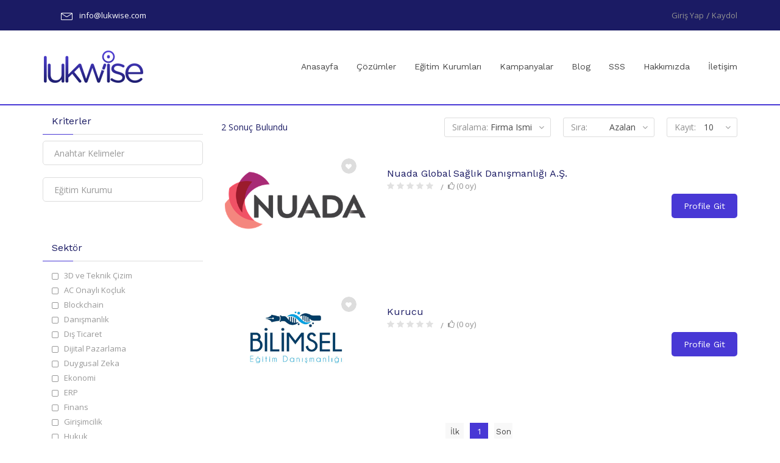

--- FILE ---
content_type: text/html; charset=utf-8
request_url: https://lukwise.com/providers/sector/Saglik--6
body_size: 9119
content:

<!doctype html>
<!--[if lt IE 7]>		<html class="no-js lt-ie9 lt-ie8 lt-ie7" lang=""> <![endif]-->
<!--[if IE 7]>			<html class="no-js lt-ie9 lt-ie8" lang=""> <![endif]-->
<!--[if IE 8]>			<html class="no-js lt-ie9" lang=""> <![endif]-->
<!--[if gt IE 8]><!-->
<html class="no-js" lang="">
<!--<![endif]-->
<head>
    <meta charset="utf-8">
    <meta http-equiv="X-UA-Compatible" content="IE=edge">
        <title>Sağlık  - Lukwise</title>
    <meta property="og:title" content="Lukwise" />
    <meta name="keywords" content="Kurumsal, eğitim, kurumsal eğitim, sekt&#246;r eğitimi, satış, pazarlama, liderlik, finans, bilgi teknolojileri, kodlama, NLP, kişisel gelişim, teknik eğitim, zorunlu şirket eğitimleri, g&#252;venlik eğitimi, yazılım eğitimi, mentorluk, ko&#231;luk, danışmanlık, profesyonel eğitim, şirket eğitimi, &#231;alışan eğitimi, B2b platform, eğitim platformu, online eğitim, sınıf eğitimi, birebir eğitim, eğitim kampanyası, eğitim arayan, eğitim veren, eğitim firmaları listele, eğitim firmaları, kariyer ko&#231;ları, g&#252;venlik eğitimi, teknik eğitim,  kodlama eğitimi, lukwise" />
    <meta name="description" content="Kurumsal eğitim sekt&#246;r&#252;nde eğitim arayan kurumları, eğitim verenlerle bulusturan YENİ platform, Tek adreste, farklı hizmetler ve t&#252;m &#252;yelere fırsatlar Lukwise’da.">
    <meta property="og:description" content="Kurumsal eğitim sekt&#246;r&#252;nde eğitim arayan kurumları, eğitim verenlerle bulusturan YENİ platform, Tek adreste, farklı hizmetler ve t&#252;m &#252;yelere fırsatlar Lukwise’da." />
    <meta property="og:image" content="" />
    <meta name="robots" content="index, follow">
    <meta name="revisit-after" content="1 days">
    <meta name="viewport" content="width=device-width, initial-scale=1">
    <link rel="apple-touch-icon" href="apple-touch-icon.png">
    <link rel="shortcut icon" type="image/png" href="/assets/images/favicon.png" />
    <link rel="stylesheet" href="/assets/css/bootstrap.min.css">
    <link rel="stylesheet" href="/assets/css/normalize.css">
    <link rel="stylesheet" href="/assets/css/font-awesome.min.css">
    <link rel="stylesheet" href="/assets/css/linearicons.css">
    <link rel="stylesheet" href="/assets/css/scrollbar.css">
    <link rel="stylesheet" href="/assets/css/jquery-ui.css">
    <link rel="stylesheet" href="/assets/css/prettyPhoto.css">
    <link rel="stylesheet" href="/assets/css/owl.carousel.min.css">
    <link rel="stylesheet" href="/assets/css/owl.theme.default.min.css">
    <link rel="stylesheet" href="/assets/css/jquery.countdown.css">
    <link rel="stylesheet" href="/assets/css/animate.css">
    <link rel="stylesheet" href="/assets/css/transitions.css">
    <link rel="stylesheet" href="/assets/css/main.css">
    <link rel="stylesheet" href="/assets/css/color.css">
    <link rel="stylesheet" href="/assets/css/responsive.css">
    <script src="/assets/js/vendor/modernizr-2.8.3-respond-1.4.2.min.js"></script>
    <link href="/assets/css/app.css?v=5" rel="stylesheet" />
    <link href="/assets/js/vendor/gritter/css/jquery.gritter.css" rel="stylesheet" />
    <!-- Global site tag (gtag.js) - Google Ads: 575643450 -->
<script async src="https://www.googletagmanager.com/gtag/js?id=AW-575643450"></script>
<script>
  window.dataLayer = window.dataLayer || [];
  function gtag(){dataLayer.push(arguments);}
  gtag('js', new Date());

  gtag('config', 'AW-575643450');
</script>
    
</head>
<body class="tg-home tg-login">
    
    <div id="tg-wrapper" class="tg-wrapper tg-haslayout">
<!--************************************
        Header Start
*************************************-->

<header id="tg-header" class="tg-header tg-haslayout">
    <div class="tg-topbar tg-haslayout">
        <div class="container">
            <div class="row">
                <div class="col-sm-12 col-xs-12">
                    <ul class="tg-addressinfo">
                        <li>
                            <i class="lnr lnr-envelope"></i>
                            <a href="mailto:info@lukwise.com">info@lukwise.com</a>
                        </li>
                        
                    </ul>
                    <div class="tg-adminbox">

    <div class="tg-loginregister" style="display:block">
        <a class="tg-btnlogin" href="/Account/Login?returnurl=%2Fproviders%2Fsector%2FSaglik--6">Giriş Yap</a>
        <a class="tg-btnregister" href="/Account/Login?returnurl=%2Fproviders%2Fsector%2FSaglik--6">Kaydol</a>
    </div>

                    </div>
                </div>
            </div>
        </div>
    </div>
    <div class="tg-navigationarea">
        <div class="container">
            <div class="row">
                <div class="col-sm-12 col-xs-12">
                    <strong class="tg-logo" style="width:201px;"><a href="/"><img src="/assets/images/lukwise-167x61.png" alt="Lukwise"></a></strong>
                    <div class="tg-rightarea">
                        <nav id="tg-nav" class="tg-nav">
                            <div class="navbar-header">
                                <button type="button" class="navbar-toggle collapsed" data-toggle="collapse" data-target="#tg-navigation" aria-expanded="false">
                                    <span class="sr-only">Toggle navigation</span>
                                    <span class="icon-bar"></span>
                                    <span class="icon-bar"></span>
                                    <span class="icon-bar"></span>
                                </button>
                            </div>
                            <div id="tg-navigation" class="collapse navbar-collapse tg-navigation">
                                <ul>
                                    <li><a href="/" class="">Anasayfa</a></li>
                                    <li><a href="/cozumler" class="">Çözümler</a></li>
                                    <li><a href="/egitim-kurumlari" class="">Eğitim Kurumları</a></li>
                                    <li><a href="/kampanyalar" class="">Kampanyalar</a></li>
                                    <li><a href="/blog" class="">Blog</a></li>
                                    <li><a href="/sikca-sorulan-sorular" class="">SSS</a></li>
                                    <li><a href="/hakkimizda" class="">Hakkımızda</a></li>
                                    <li><a href="/iletisim" class="">İletişim</a></li>
                                </ul>
                            </div>
                        </nav>
                    </div>
                </div>
            </div>
        </div>
    </div>
</header>
<!--************************************
        Header End
*************************************-->

        
<!--************************************
        Main Start
*************************************-->
<input id="ColumnNameValue" type="hidden" value="title" />
<input id="OrderTypeValue" type="hidden" value="2" />
<main id="tg-main" class="tg-main tg-haslayout">
    <div class="container">
        <div class="row">
                <div id="tg-twocolumns" class="tg-twocolumns">
                    <div class="col-xs-12 col-sm-7 col-md-8 col-lg-9 pull-right">
                        <div class="row">
                            <div id="tg-content" class="tg-content">
                                <div class="tg-listing tg-listview">
                                    <div class="col-xs-12 col-sm-12 col-md-12 col-lg-12">
                                        <span class="tg-totallistingfound">2 Sonuç Bulundu</span>
                                        <div class="tg-sortfilters">
                                            <div class="tg-sortfilter tg-sortby">
                                                <span>Sıralama:</span>
                                                <div class="tg-select">
                                                    <select id="ColumnName" name="tg-sortby">
                                                        <option value="title" class="sorting" data-column-name="title">Firma ismi</option>
                                                        <option value="city.name" class="sorting" data-column-name="city.name">Şehir</option>
                                                        <option value="averagepoint" class="sorting" data-column-name="averagepoint">Puan</option>
                                                    </select>
                                                </div>
                                            </div>
                                            <div class="tg-sortfilter tg-orderby">
                                                <span>Sıra:</span>
                                                <div class="tg-select">
                                                    <select id="OrderType" name="tg-orderby">
                                                        <option value="2" id="desc" class="desc">Azalan</option>
                                                        <option value="1" id="asc" class="asc">Artan</option>
                                                    </select>
                                                </div>
                                            </div>
                                            <div class="tg-sortfilter tg-show">
                                                <span>Kayıt:</span>
                                                <div class="tg-select">
                                                    <select class="form-control" id="recordnumber" name="recordnumber"><option selected="selected" value="10">10</option>
<option value="50">50</option>
<option value="100">100</option>
</select>
                                                </div>
                                            </div>
                                        </div>
                                    </div>
                                    <div class="tg-serviceproviders">
                                            <div class="tg-serviceproviders">
                                                    <div class="col-xs-12 col-sm-12 col-md-12 col-lg-12">
                                                        <div class="tg-serviceprovider tg-automotive">
                                                            <figure class="tg-featuredimg">
                                                                <img src="https://media.lukwise.com/UserImages/4/Nuada-logo (1)_Q2Q9BU8R80_370_270.png" alt="Nuada Global Sağlık Danışmanlığı A.Ş.">
                                                                <figcaption>
                                                                            <a href="#" class="favoriteButton tg-heart" data-favorite-operation-type="add" data-user-id="3190"><i class="fa fa-heart"></i></a>
                                                                </figcaption>
                                                            </figure>
                                                            <div class="tg-companycontent p_3190">
                                                                <div class="tg-title">
                                                                    <h3><a href="/Providers/Detail/Nuada-Global-Saglik-Danismanligi-A-s-">Nuada Global Sağlık Danışmanlığı A.Ş.</a></h3>
                                                                </div>
                                                                <ul class="tg-matadata">
                                                                        <li><span class="tg-stars"><span style="width:0%!important"></span></span></li>
                                                                    <li>
                                                                        <i class="fa fa-thumbs-o-up"></i>
                                                                        <em>(0 oy)</em>
                                                                    </li>
                                                                </ul>
                                                                <div class="provider-info">
                                                                    
                                                                    <a class="tg-btn" href="/Providers/Detail/3190">Profile git</a>
                                                                </div>
                                                            </div>
                                                        </div>
                                                    </div>
                                                    <div class="col-xs-12 col-sm-12 col-md-12 col-lg-12">
                                                        <div class="tg-serviceprovider tg-automotive">
                                                            <figure class="tg-featuredimg">
                                                                <img src="https://media.lukwise.com/UserImages/2/ŞİRKET LOGOSU_X3EX8H2R7D_370_270.png" alt="Kurucu">
                                                                <figcaption>
                                                                            <a href="#" class="favoriteButton tg-heart" data-favorite-operation-type="add" data-user-id="2139"><i class="fa fa-heart"></i></a>
                                                                </figcaption>
                                                            </figure>
                                                            <div class="tg-companycontent p_2139">
                                                                <div class="tg-title">
                                                                    <h3><a href="/Providers/Detail/Bilimsel-egitim-danismanlik">Kurucu</a></h3>
                                                                </div>
                                                                <ul class="tg-matadata">
                                                                        <li><span class="tg-stars"><span style="width:0%!important"></span></span></li>
                                                                    <li>
                                                                        <i class="fa fa-thumbs-o-up"></i>
                                                                        <em>(0 oy)</em>
                                                                    </li>
                                                                </ul>
                                                                <div class="provider-info">
                                                                    
                                                                    <a class="tg-btn" href="/Providers/Detail/2139">Profile git</a>
                                                                </div>
                                                            </div>
                                                        </div>
                                                    </div>
                                            </div>

    <div class="col-xs-12 col-sm-12 col-md-12 col-lg-12">
        <nav class="tg-pagination">
            <ul>
                    <li class="page-item disabled"><a href="#">İlk</a></li>
                                        <li class="page-item ordered-pagination-item tg-active"><a href="#">1</a></li>
                                    <li class="page-item disabled"><a href="#">Son</a></li>
            </ul>
        </nav>
    </div>

                                    </div>
                                </div>
                            </div>
                        </div>
                    </div>
                    <div class="col-xs-12 col-sm-5 col-md-4 col-lg-3 pull-left">
                        <aside id="tg-sidebar" class="tg-sidebar">
                            <form method="get" class="tg-themeform tg-formrefinesearch" id="searchForm">
                                <fieldset>
                                    <h4>Kriterler</h4>
                                    <div class="form-group" style="margin-top:10px !important;">
                                        <div class="form-group tg-inpuicon">
                                            <input type="text" name="keywords" id="SearchKeywords" class="form-control" value="" placeholder="Anahtar Kelimeler">
                                        </div>
                                        <div class="form-group tg-inpuicon">
                                            <input type="text" autocomplete="off" data-box-type="user" name="educationinstitution" id="SearchEducationalInstitution" value="" class="form-control" placeholder="Eğitim Kurumu">
                                        </div>
                                    </div>
                                </fieldset>
                                <fieldset>
                                    <h4>Sektör</h4>
                                    <div class="tg-checkboxgroup">
                                            <span class="tg-checkbox">
                                                <input type="checkbox" class="sector" id="s_11" name="s_11" value="11">
                                                <label for="s_11">3D ve Teknik &#199;izim </label>
                                            </span>
                                            <span class="tg-checkbox">
                                                <input type="checkbox" class="sector" id="s_32" name="s_32" value="32">
                                                <label for="s_32">AC Onaylı Ko&#231;luk</label>
                                            </span>
                                            <span class="tg-checkbox">
                                                <input type="checkbox" class="sector" id="s_21" name="s_21" value="21">
                                                <label for="s_21">Blockchain</label>
                                            </span>
                                            <span class="tg-checkbox">
                                                <input type="checkbox" class="sector" id="s_27" name="s_27" value="27">
                                                <label for="s_27">Danışmanlık </label>
                                            </span>
                                            <span class="tg-checkbox">
                                                <input type="checkbox" class="sector" id="s_38" name="s_38" value="38">
                                                <label for="s_38">Dış Ticaret </label>
                                            </span>
                                            <span class="tg-checkbox">
                                                <input type="checkbox" class="sector" id="s_13" name="s_13" value="13">
                                                <label for="s_13">Dijital Pazarlama</label>
                                            </span>
                                            <span class="tg-checkbox">
                                                <input type="checkbox" class="sector" id="s_34" name="s_34" value="34">
                                                <label for="s_34">Duygusal Zeka</label>
                                            </span>
                                            <span class="tg-checkbox">
                                                <input type="checkbox" class="sector" id="s_19" name="s_19" value="19">
                                                <label for="s_19">Ekonomi</label>
                                            </span>
                                            <span class="tg-checkbox">
                                                <input type="checkbox" class="sector" id="s_1" name="s_1" value="1">
                                                <label for="s_1">ERP </label>
                                            </span>
                                            <span class="tg-checkbox">
                                                <input type="checkbox" class="sector" id="s_3" name="s_3" value="3">
                                                <label for="s_3">Finans</label>
                                            </span>
                                            <span class="tg-checkbox">
                                                <input type="checkbox" class="sector" id="s_1041" name="s_1041" value="1041">
                                                <label for="s_1041">Girişimcilik</label>
                                            </span>
                                            <span class="tg-checkbox">
                                                <input type="checkbox" class="sector" id="s_17" name="s_17" value="17">
                                                <label for="s_17">Hukuk </label>
                                            </span>
                                            <span class="tg-checkbox">
                                                <input type="checkbox" class="sector" id="s_31" name="s_31" value="31">
                                                <label for="s_31">ICF Onaylı Ko&#231;luk </label>
                                            </span>
                                            <span class="tg-checkbox">
                                                <input type="checkbox" class="sector" id="s_23" name="s_23" value="23">
                                                <label for="s_23">İletişim</label>
                                            </span>
                                            <span class="tg-checkbox">
                                                <input type="checkbox" class="sector" id="s_35" name="s_35" value="35">
                                                <label for="s_35">İnovasyon</label>
                                            </span>
                                            <span class="tg-checkbox">
                                                <input type="checkbox" class="sector" id="s_18" name="s_18" value="18">
                                                <label for="s_18">İnsan Kaynakları </label>
                                            </span>
                                            <span class="tg-checkbox">
                                                <input type="checkbox" class="sector" id="s_14" name="s_14" value="14">
                                                <label for="s_14">İş G&#252;venliği </label>
                                            </span>
                                            <span class="tg-checkbox">
                                                <input type="checkbox" class="sector" id="s_2" name="s_2" value="2">
                                                <label for="s_2">Kişisel Gelişim</label>
                                            </span>
                                            <span class="tg-checkbox">
                                                <input type="checkbox" class="sector" id="s_28" name="s_28" value="28">
                                                <label for="s_28">Konuşmacı</label>
                                            </span>
                                            <span class="tg-checkbox">
                                                <input type="checkbox" class="sector" id="s_26" name="s_26" value="26">
                                                <label for="s_26">Kurumsal İngilizce</label>
                                            </span>
                                            <span class="tg-checkbox">
                                                <input type="checkbox" class="sector" id="s_22" name="s_22" value="22">
                                                <label for="s_22">Liderlik</label>
                                            </span>
                                            <span class="tg-checkbox">
                                                <input type="checkbox" class="sector" id="s_39" name="s_39" value="39">
                                                <label for="s_39">Mentorluk</label>
                                            </span>
                                            <span class="tg-checkbox">
                                                <input type="checkbox" class="sector" id="s_20" name="s_20" value="20">
                                                <label for="s_20">Mevzuat </label>
                                            </span>
                                            <span class="tg-checkbox">
                                                <input type="checkbox" class="sector" id="s_10" name="s_10" value="10">
                                                <label for="s_10">Muhasebe </label>
                                            </span>
                                            <span class="tg-checkbox">
                                                <input type="checkbox" class="sector" id="s_16" name="s_16" value="16">
                                                <label for="s_16">Pazarlama</label>
                                            </span>
                                            <span class="tg-checkbox">
                                                <input type="checkbox" class="sector" id="s_33" name="s_33" value="33">
                                                <label for="s_33">Performans Gelişim</label>
                                            </span>
                                            <span class="tg-checkbox">
                                                <input type="checkbox" class="sector" id="s_37" name="s_37" value="37">
                                                <label for="s_37">Risk </label>
                                            </span>
                                            <span class="tg-checkbox">
                                                <input type="checkbox" class="sector" id="s_6" name="s_6" value="6">
                                                <label for="s_6">Sağlık </label>
                                            </span>
                                            <span class="tg-checkbox">
                                                <input type="checkbox" class="sector" id="s_4" name="s_4" value="4">
                                                <label for="s_4">Sanat</label>
                                            </span>
                                            <span class="tg-checkbox">
                                                <input type="checkbox" class="sector" id="s_8" name="s_8" value="8">
                                                <label for="s_8">Satış </label>
                                            </span>
                                            <span class="tg-checkbox">
                                                <input type="checkbox" class="sector" id="s_29" name="s_29" value="29">
                                                <label for="s_29">Sistem&amp;Network</label>
                                            </span>
                                            <span class="tg-checkbox">
                                                <input type="checkbox" class="sector" id="s_30" name="s_30" value="30">
                                                <label for="s_30">Story Telling</label>
                                            </span>
                                            <span class="tg-checkbox">
                                                <input type="checkbox" class="sector" id="s_24" name="s_24" value="24">
                                                <label for="s_24">Strateji</label>
                                            </span>
                                            <span class="tg-checkbox">
                                                <input type="checkbox" class="sector" id="s_1040" name="s_1040" value="1040">
                                                <label for="s_1040">Tedarik Zinciri</label>
                                            </span>
                                            <span class="tg-checkbox">
                                                <input type="checkbox" class="sector" id="s_36" name="s_36" value="36">
                                                <label for="s_36">&#220;r&#252;n Y&#246;netimi</label>
                                            </span>
                                            <span class="tg-checkbox">
                                                <input type="checkbox" class="sector" id="s_12" name="s_12" value="12">
                                                <label for="s_12">Web ve Grafik</label>
                                            </span>
                                            <span class="tg-checkbox">
                                                <input type="checkbox" class="sector" id="s_15" name="s_15" value="15">
                                                <label for="s_15">Yabancı Dil </label>
                                            </span>
                                            <span class="tg-checkbox">
                                                <input type="checkbox" class="sector" id="s_40" name="s_40" value="40">
                                                <label for="s_40">Yalın &#220;retim</label>
                                            </span>
                                            <span class="tg-checkbox">
                                                <input type="checkbox" class="sector" id="s_9" name="s_9" value="9">
                                                <label for="s_9">Yazılım</label>
                                            </span>
                                            <span class="tg-checkbox">
                                                <input type="checkbox" class="sector" id="s_25" name="s_25" value="25">
                                                <label for="s_25">Y&#246;netim</label>
                                            </span>
                                        <a style="cursor:pointer" id="SelectAllSector">Hepsini gör</a>
                                    </div>
                                </fieldset>
                                <fieldset>
                                    <h4>Lokasyona göre filtrele</h4>
                                    <div class="tg-checkboxgroup">
                                        
                                        <div class="form-group">
                                            <select class="form-control tg-select dd_refresh" data-addalloption="true" data-addselectoption="false" data-load-type="city" id="SearchCity" name="SearchCity"><option value="0">T&#252;m&#252;</option>
<option value="1">Adana</option>
<option value="2">Adıyaman</option>
<option value="3">Afyonkarahisar</option>
<option value="4">Ağrı</option>
<option value="68">Aksaray</option>
<option value="5">Amasya</option>
<option value="6">Ankara</option>
<option value="7">Antalya</option>
<option value="75">Ardahan</option>
<option value="8">Artvin</option>
<option value="9">Aydın</option>
<option value="10">Balıkesir</option>
<option value="74">Bartın</option>
<option value="72">Batman</option>
<option value="69">Bayburt</option>
<option value="11">Bilecik</option>
<option value="12">Bing&#246;l</option>
<option value="13">Bitlis</option>
<option value="14">Bolu</option>
<option value="15">Burdur</option>
<option value="16">Bursa</option>
<option value="17">&#199;anakkale</option>
<option value="18">&#199;ankırı</option>
<option value="19">&#199;orum</option>
<option value="20">Denizli</option>
<option value="21">Diyarbakır</option>
<option value="81">D&#252;zce</option>
<option value="22">Edirne</option>
<option value="23">Elazığ</option>
<option value="24">Erzincan</option>
<option value="25">Erzurum</option>
<option value="26">Eskişehir</option>
<option value="27">Gaziantep</option>
<option value="28">Giresun</option>
<option value="29">G&#252;m&#252;şhane</option>
<option value="30">Hakkari</option>
<option value="31">Hatay</option>
<option value="76">Iğdır</option>
<option value="32">Isparta</option>
<option value="34">İstanbul</option>
<option value="35">İzmir</option>
<option value="46">Kahramanmaraş</option>
<option value="78">Karab&#252;k</option>
<option value="70">Karaman</option>
<option value="36">Kars</option>
<option value="37">Kastamonu</option>
<option value="38">Kayseri</option>
<option value="71">Kırıkkale</option>
<option value="39">Kırklareli</option>
<option value="40">Kırşehir</option>
<option value="79">Kilis</option>
<option value="41">Kocaeli</option>
<option value="42">Konya</option>
<option value="43">K&#252;tahya</option>
<option value="44">Malatya</option>
<option value="45">Manisa</option>
<option value="47">Mardin</option>
<option value="33">Mersin</option>
<option value="48">Muğla</option>
<option value="49">Muş</option>
<option value="50">Nevşehir</option>
<option value="51">Niğde</option>
<option value="52">Ordu</option>
<option value="80">Osmaniye</option>
<option value="53">Rize</option>
<option value="54">Sakarya</option>
<option value="55">Samsun</option>
<option value="56">Siirt</option>
<option value="57">Sinop</option>
<option value="58">Sivas</option>
<option value="63">Şanlıurfa</option>
<option value="73">Şırnak</option>
<option value="59">Tekirdağ</option>
<option value="60">Tokat</option>
<option value="61">Trabzon</option>
<option value="62">Tunceli</option>
<option value="64">Uşak</option>
<option value="65">Van</option>
<option value="77">Yalova</option>
<option value="66">Yozgat</option>
<option value="67">Zonguldak</option>
</select>
                                        </div>
                                        <div class="form-group">
                                            <select class="dd_refresh  tg-select form-control" data-addalloption="true" data-addselectoption="false" data-load-type="county" data-parent="SearchCity" id="SearchCounty" name="SearchCounty"><option value="0">T&#252;m&#252;</option>
</select>
                                        </div>
                                    </div>
                                </fieldset>
                                <fieldset>
                                    <h4>Puana göre filtrele</h4>
                                    <div class="tg-checkboxgroup tg-ratingcheckbox">
                                        <span class="tg-radio">
                                            <input type="radio" class="point" id="onestar" name="point" value="1">
                                            <label for="onestar"><span class="tg-stars"><span style="width:18%!important"></span></span>&nbsp;&nbsp;&nbsp;<i class="fa fa-arrow-up"></i></label>
                                        </span>
                                        <span class="tg-radio">
                                            <input type="radio" class="point" id="twostar" name="point" value="2">
                                            <label for="twostar"><span class="tg-stars"><span style="width:36%!important"></span></span>&nbsp;&nbsp;&nbsp;<i class="fa fa-arrow-up"></i></label>
                                        </span>
                                        <span class="tg-radio">
                                            <input type="radio" class="point" id="threestar" name="point" value="3">
                                            <label for="threestar"><span class="tg-stars"><span style="width:54%!important"></span></span>&nbsp;&nbsp;&nbsp;<i class="fa fa-arrow-up"></i></label>
                                        </span>
                                        <span class="tg-radio">
                                            <input type="radio" class="point" id="fourstar" name="point" value="4">
                                            <label for="fourstar"><span class="tg-stars"><span style="width:72%!important"></span></span>&nbsp;&nbsp;&nbsp;<i class="fa fa-arrow-up"></i></label>
                                        </span>
                                        <span class="tg-radio">
                                            <input type="radio" class="point" id="fivestar" name="point" value="5">
                                            <label for="fivestar"><span class="tg-stars"><span style="width:100%!important"></span></span>&nbsp;&nbsp;&nbsp;<i class="fa fa-arrow-up"></i></label>
                                        </span>
                                    </div>
                                    <span style="font-size:10px;color:#999999"><i>**Seçilen puan ve üzeri puanı olan kurumlar listelenir.</i></span>
                                </fieldset>
                                <fieldset>
                                    <button class="tg-btn" type="submit">filtrele</button>
                                    <button class="tg-btn" type="button" id="clear-button">temizle</button>
                                </fieldset>
                            </form>
                        </aside>
                    </div>
                </div>
        </div>
    </div>
</main>
<!--************************************
        Main End
*************************************-->

<!--************************************
                Footer Start
*************************************-->

<footer id="tg-footer" class="tg-footer tg-haslayout">
    <div class="container">
        <div class="row">
            <div class="col-xs-12 col-sm-12 col-md-12 col-lg-12">
                <ul class="tg-features">
                    <li>
                        
                    </li>
                    
                </ul>

            </div>
            <div class="tg-fourcolumns">
                <div class="col-xs-6 col-sm-4 col-md-4 col-lg-3">
                    <div class="tg-footercolumn">
                        <strong class="tg-logo"><a href="/"><img src="/assets/images/krediakademi-170x52.jpg" class="footer-logo" alt="Lukwise"></a></strong>
                        <div class="tg-description">
                            <p>Lukwise ile <a href="/Contents/ContactUs">iletişime geç...</a></p>
                        </div>
                        <ul class="tg-contactinfo">
                            <li>
                                <i class="lnr lnr-location"></i>
                                <address>İstanbul /T&#252;rkiye</address>
                            </li>
                            <li>
                                <i class="lnr lnr-phone-handset"></i>
                                <span><a href="tel:"></a></span>
                            </li>
                            <li>
                                <i class="lnr lnr-envelope"></i>
                                <span><a href="mailto:info@lukwise.com">info@lukwise.com</a></span>
                            </li>
                        </ul>
                        <ul class="tg-socialicons">
                            <li class="tg-facebook"><a href="https://www.facebook.com/Traindy-Online-2478595432198891/?modal=composer" target="_blank"><i class="fa fa-facebook"></i></a></li>
                            <li class="tg-twitter"><a href="https://twitter.com/lukwisecom" target="_blank"><i class="fa fa-twitter"></i></a></li>
                            <li class="tg-linkedin"><a href="https://www.linkedin.com/company/20111134/admin/" target="_blank"><i class="fa fa-linkedin"></i></a></li>
                            <li class="tg-googleplus"><a href="Sm.GooglePlus.Url" target="_blank"><i class="fa fa-google-plus"></i></a></li>
                            <li class="tg-rss"><a href="Sm.Rss.Url" target="_blank"><i class="fa fa-rss"></i></a></li>
                        </ul>
                    </div>
                </div>
                
                <div class="col-xs-6 col-sm-4 col-md-4 col-lg-3">
                    <div class="tg-footercolumn tg-widget tg-widgetusefullinks">
                        <div class="tg-widgettitle">
                            <h3>Faydalı Linkler</h3>
                        </div>
                        <div class="tg-widgetcontent">
                            <ul>
                                <li><a href="/cozumler" class="">Çözümler</a></li>
                                <li><a href="/kampanyalar" class="">Kampanyalar</a></li>
                                <li><a href="/hakkimizda" class="">Hakkımızda</a></li>
                                <li><a href="/egitim-kurumlari" class="">Eğitim Kurumları</a></li>
                                <li><a href="/sikca-sorulan-sorular" class="">SSS</a></li>
                                <li><a href="/iletisim" class="">İletişim</a></li>
                            </ul>
                        </div>
                    </div>
                </div>
                <div class="col-xs-6 col-sm-4 col-md-4 col-lg-3">
                    <div class="tg-footercolumn tg-widget tg-widgetusefullinks">
                        <div class="tg-widgettitle">
                            <h3>Gizlilik Politikaları</h3>
                        </div>
                        <div class="tg-widgetcontent">
                            <ul>
                                <li><a href="/Contents/ClarificationText" class="">Aydınlatma Metni</a></li>
                                <li><a href="/Contents/PersonalDataHolderApplicationForm" class="">Kişisel Veri Sahibi Başvuru Formu</a></li>
                                <li><a href="/Contents/DataSecurityPolicy" class="">Bilgi Güvenliği Politikası</a></li>
                                <li><a href="/Contents/DataStoragePolicyAndDestructionPolicy" class="">Kişisel Veri Saklama ve İmha Politikası</a></li>
                                <li><a href="/Contents/CookiePolicy" class="">Çerez Politikası</a></li>
                            </ul>
                        </div>
                    </div>
                </div>
                <div class="col-xs-6 col-sm-6 col-md-6 col-lg-3">
                    <div class="tg-footercolumn tg-widget tg-widgetfreeinspection">
                        <div class="tg-widgetcontent">
                            
                        </div>
                    </div>
                </div>
            </div>
        </div>
    </div>
    <div class="tg-footerbar">
        <div class="container">
            <div class="row">
                <div class="col-xs-12 col-sm-12 col-md-12 col-lg-12 text-center">
                    Copyright &#169; 2019 lukwise.com - T&#252;m Hakları Saklıdır.
                </div>
            </div>
        </div>
    </div>
</footer>
<!--************************************
        Footer End
*************************************-->
    </div>
    <script src="/assets/js/vendor/jquery-library.js"></script>
    <script src="/assets/js/vendor/bootstrap.min.js"></script>
    <script src="/assets/js/mapclustering/data.json"></script>
    <script src="https://maps.google.com/maps/api/js?key=AIzaSyBh_oluEfmXUiePcTssIze3iphU7DSjstA&amp;language=en&amp;libraries=geometry&amp;sensor=true"></script>
    <script src="/assets/js/mapclustering/markerclusterer.min.js"></script>
    <script src="/assets/js/mapclustering/infobox.js"></script>
    <script src="/assets/js/mapclustering/map.js"></script>
    <script src="/assets/js/jquery.countdown.js"></script>
    <script src="/assets/js/owl.carousel.min.js"></script>
    <script src="/assets/js/scrollbar.min.js"></script>
    <script src="/assets/js/prettyPhoto.js"></script>
    <script src="/assets/js/jquery-ui.js"></script>
    <script src="/assets/js/readmore.js"></script>
    <script src="/assets/js/gmap3.js"></script>
    <script src="/assets/js/main.js"></script>
    <input id="CurrentUrlJustWithControllerAndAction" type="hidden" value="/providers/sector" />
    <script src="/assets/js/m.js?v=9"></script>
    <script src="/assets/js/jquery.mask.min.js"></script>
    <script src="/assets/js/vendor/gritter/js/jquery.gritter.min.js"></script>
    <script src="/assets/js/vendor/typeahead/bootstrap3-typeahead.min.js"></script>
    
    <script src="/assets/js/jquery.validate.min.js"></script>
    <script src="/assets/js/jquery.validate.unobtrusive.min.js"></script>
    <script src="/assets/js/jquery.unobtrusive-ajax.min.js"></script>
    <script type="text/javascript">
        var c = ProviderSearchOperations();
        $(document).ready(function () {
            c.localization.keys.add('AllOptionTitle', 'Tümü');
            c.localization.keys.add('SelectOptionTitle', 'Seçiniz');
            c.sectorId = '6';
            c.runOperations();
        });
    </script>

    <script type="text/javascript">
        var l = LayoutOperations();
        $(document).ready(function () {
            l.runOperations();
        });
    </script>
    <!-- Global site tag (gtag.js) - Google Analytics -->
    <script async src="https://www.googletagmanager.com/gtag/js?id=UA-147238095-1"></script>
    <script>
        window.dataLayer = window.dataLayer || [];
        function gtag() { dataLayer.push(arguments); }
        gtag('js', new Date());

        gtag('config', 'UA-147238095-1');
    </script>
</body>
</html>

--- FILE ---
content_type: text/css
request_url: https://lukwise.com/assets/css/linearicons.css
body_size: 1782
content:
@font-face {
	font-family: 'Linearicons-Free';
	src: url('../fonts/Linearicons-Free.eot?w118d');
	src: url('../fonts/Linearicons-Free.eot?#iefixw118d') format('embedded-opentype'),
		 url('../fonts/Linearicons-Free.woff2?w118d') format('woff2'),
		 url('../fonts/Linearicons-Free.woff?w118d') format('woff'),
		 url('../fonts/Linearicons-Free.ttf?w118d') format('truetype'),
		 url('../fonts/Linearicons-Free.svg?w118d#Linearicons-Free') format('svg');
	font-weight: normal;
	font-style: normal;
}
.lnr {
	font-family: 'Linearicons-Free';
	speak: none;
	font-style: normal;
	font-weight: normal;
	font-variant: normal;
	text-transform: none;
	line-height: 1;
	-webkit-font-smoothing: antialiased;
	-moz-osx-font-smoothing: grayscale;
}
.lnr-home:before {content: '\e800';}
.lnr-apartment:before {content: '\e801';}
.lnr-pencil:before {content: '\e802';}
.lnr-magic-wand:before {content: '\e803';}
.lnr-drop:before {content: '\e804';}
.lnr-lighter:before {content: '\e805';}
.lnr-poop:before {content: '\e806';}
.lnr-sun:before {content: '\e807';}
.lnr-moon:before {content: '\e808';}
.lnr-cloud:before {content: '\e809';}
.lnr-cloud-upload:before {content: '\e80a';}
.lnr-cloud-download:before {content: '\e80b';}
.lnr-cloud-sync:before {content: '\e80c';}
.lnr-cloud-check:before {content: '\e80d';}
.lnr-database:before {content: '\e80e';}
.lnr-lock:before {content: '\e80f';}
.lnr-cog:before {content: '\e810';}
.lnr-trash:before {content: '\e811';}
.lnr-dice:before {content: '\e812';}
.lnr-heart:before {content: '\e813';}
.lnr-star:before {content: '\e814';}
.lnr-star-half:before {content: '\e815';}
.lnr-star-empty:before {content: '\e816';}
.lnr-flag:before {content: '\e817';}
.lnr-envelope:before {content: '\e818';}
.lnr-paperclip:before {content: '\e819';}
.lnr-inbox:before {content: '\e81a';}
.lnr-eye:before {content: '\e81b';}
.lnr-printer:before {content: '\e81c';}
.lnr-file-empty:before {content: '\e81d';}
.lnr-file-add:before {content: '\e81e';}
.lnr-enter:before {content: '\e81f';}
.lnr-exit:before {content: '\e820';}
.lnr-graduation-hat:before {content: '\e821';}
.lnr-license:before {content: '\e822';}
.lnr-music-note:before {content: '\e823';}
.lnr-film-play:before {content: '\e824';}
.lnr-camera-video:before {content: '\e825';}
.lnr-camera:before {content: '\e826';}
.lnr-picture:before {content: '\e827';}
.lnr-book:before {content: '\e828';}
.lnr-bookmark:before {content: '\e829';}
.lnr-user:before {content: '\e82a';}
.lnr-users:before {content: '\e82b';}
.lnr-shirt:before {content: '\e82c';}
.lnr-store:before {content: '\e82d';}
.lnr-cart:before {content: '\e82e';}
.lnr-tag:before {content: '\e82f';}
.lnr-phone-handset:before {content: '\e830';}
.lnr-phone:before {content: '\e831';}
.lnr-pushpin:before {content: '\e832';}
.lnr-map-marker:before {content: '\e833';}
.lnr-map:before {content: '\e834';}
.lnr-location:before {content: '\e835';}
.lnr-calendar-full:before {content: '\e836';}
.lnr-keyboard:before {content: '\e837';}
.lnr-spell-check:before {content: '\e838';}
.lnr-screen:before {content: '\e839';}
.lnr-smartphone:before {content: '\e83a';}
.lnr-tablet:before {content: '\e83b';}
.lnr-laptop:before {content: '\e83c';}
.lnr-laptop-phone:before {content: '\e83d';}
.lnr-power-switch:before {content: '\e83e';}
.lnr-bubble:before {content: '\e83f';}
.lnr-heart-pulse:before {content: '\e840';}
.lnr-construction:before {content: '\e841';}
.lnr-pie-chart:before {content: '\e842';}
.lnr-chart-bars:before {content: '\e843';}
.lnr-gift:before {content: '\e844';}
.lnr-diamond:before {content: '\e845';}
.lnr-linearicons:before {content: '\e846';}
.lnr-dinner:before {content: '\e847';}
.lnr-coffee-cup:before {content: '\e848';}
.lnr-leaf:before {content: '\e849';}
.lnr-paw:before {content: '\e84a';}
.lnr-rocket:before {content: '\e84b';}
.lnr-briefcase:before {content: '\e84c';}
.lnr-bus:before {content: '\e84d';}
.lnr-car:before {content: '\e84e';}
.lnr-train:before {content: '\e84f';}
.lnr-bicycle:before {content: '\e850';}
.lnr-wheelchair:before {content: '\e851';}
.lnr-select:before {content: '\e852';}
.lnr-earth:before {content: '\e853';}
.lnr-smile:before {content: '\e854';}
.lnr-sad:before {content: '\e855';}
.lnr-neutral:before {content: '\e856';}
.lnr-mustache:before {content: '\e857';}
.lnr-alarm:before {content: '\e858';}
.lnr-bullhorn:before {content: '\e859';}
.lnr-volume-high:before {content: '\e85a';}
.lnr-volume-medium:before {content: '\e85b';}
.lnr-volume-low:before {content: '\e85c';}
.lnr-volume:before {content: '\e85d';}
.lnr-mic:before {content: '\e85e';}
.lnr-hourglass:before {content: '\e85f';}
.lnr-undo:before {content: '\e860';}
.lnr-redo:before {content: '\e861';}
.lnr-sync:before {content: '\e862';}
.lnr-history:before {content: '\e863';}
.lnr-clock:before {content: '\e864';}
.lnr-download:before {content: '\e865';}
.lnr-upload:before {content: '\e866';}
.lnr-enter-down:before {content: '\e867';}
.lnr-exit-up:before {content: '\e868';}
.lnr-bug:before {content: '\e869';}
.lnr-code:before {content: '\e86a';}
.lnr-link:before {content: '\e86b';}
.lnr-unlink:before {content: '\e86c';}
.lnr-thumbs-up:before {content: '\e86d';}
.lnr-thumbs-down:before {content: '\e86e';}
.lnr-magnifier:before {content: '\e86f';}
.lnr-cross:before {content: '\e870';}
.lnr-menu:before {content: '\e871';}
.lnr-list:before {content: '\e872';}
.lnr-chevron-up:before {content: '\e873';}
.lnr-chevron-down:before {content: '\e874';}
.lnr-chevron-left:before {content: '\e875';}
.lnr-chevron-right:before {content: '\e876';}
.lnr-arrow-up:before {content: '\e877';}
.lnr-arrow-down:before {content: '\e878';}
.lnr-arrow-left:before {content: '\e879';}
.lnr-arrow-right:before {content: '\e87a';}
.lnr-move:before {content: '\e87b';}
.lnr-warning:before {content: '\e87c';}
.lnr-question-circle:before {content: '\e87d';}
.lnr-menu-circle:before {content: '\e87e';}
.lnr-checkmark-circle:before {content: '\e87f';}
.lnr-cross-circle:before {content: '\e880';}
.lnr-plus-circle:before {content: '\e881';}
.lnr-circle-minus:before {content: '\e882';}
.lnr-arrow-up-circle:before {content: '\e883';}
.lnr-arrow-down-circle:before {content: '\e884';}
.lnr-arrow-left-circle:before {content: '\e885';}
.lnr-arrow-right-circle:before {content: '\e886';}
.lnr-chevron-up-circle:before {content: '\e887';}
.lnr-chevron-down-circle:before {content: '\e888';}
.lnr-chevron-left-circle:before {content: '\e889';}
.lnr-chevron-right-circle:before {content: '\e88a';}
.lnr-crop:before {content: '\e88b';}
.lnr-frame-expand:before {content: '\e88c';}
.lnr-frame-contract:before {content: '\e88d';}
.lnr-layers:before {content: '\e88e';}
.lnr-funnel:before {content: '\e88f';}
.lnr-text-format:before {content: '\e890';}
.lnr-text-format-remove:before {content: '\e891';}
.lnr-text-size:before {content: '\e892';}
.lnr-bold:before {content: '\e893';}
.lnr-italic:before {content: '\e894';}
.lnr-underline:before {content: '\e895';}
.lnr-strikethrough:before {content: '\e896';}
.lnr-highlight:before {content: '\e897';}
.lnr-text-align-left:before {content: '\e898';}
.lnr-text-align-center:before {content: '\e899';}
.lnr-text-align-right:before {content: '\e89a';}
.lnr-text-align-justify:before {content: '\e89b';}
.lnr-line-spacing:before {content: '\e89c';}
.lnr-indent-increase:before {content: '\e89d';}
.lnr-indent-decrease:before {content: '\e89e';}
.lnr-pilcrow:before {content: '\e89f';}
.lnr-direction-ltr:before {content: '\e8a0';}
.lnr-direction-rtl:before {content: '\e8a1';}
.lnr-page-break:before {content: '\e8a2';}
.lnr-sort-alpha-asc:before {content: '\e8a3';}
.lnr-sort-amount-asc:before {content: '\e8a4';}
.lnr-hand:before {content: '\e8a5';}
.lnr-pointer-up:before {content: '\e8a6';}
.lnr-pointer-right:before {content: '\e8a7';}
.lnr-pointer-down:before {content: '\e8a8';}
.lnr-pointer-left:before {content: '\e8a9';}


--- FILE ---
content_type: text/css
request_url: https://lukwise.com/assets/css/main.css
body_size: 51533
content:
/*
 @Author: Company Name
 @URL: http://companyname.com
 This file contains the styling for the actual theme, this
 is the file you need to edit to change the look of the
 theme.
 However we used Less script to make things easy to maintain, this is the compressed ourput, we recommend to edit the less files and then recombile the files and add the result here, if you don't like to use less you can edit this file here.
 
 This files contents are outlined below.
 01.	Theme Reset Style
 02.	Global Elements
 03.	Menu
 04.	Social
 05.	Article
 06.	Posts
 07.	Responsive
 08.	Widgets
 09.	Flexslider
 10.	Grid
*/

/* =============================================
			Theme Reset Style
============================================= */
@import url(https://fonts.googleapis.com/css?family=Open+Sans:300,400,600,700,800|Work+Sans:300,400,500,600,700);

* {
    margin: 0px;
    padding: 0px;
}

html,
body {
    position: relative;
    height: 100%;
}

body {
    color: #919191;
    background: #fff;
    font: 400 14px/20px 'Open Sans', Arial, Helvetica, sans-serif;
}

    body h1,
    body h2,
    body h3,
    body h4,
    body h5,
    body h6 {
        color: #1b1b64;
        margin: 0 0 8px;
        font-weight: 400;
        line-height: 1.5;
        font-style: normal;
        text-transform: capitalize;
        font-family: 'Work Sans', Arial, Helvetica, sans-serif;
    }

h1 {
    font-size: 48px;
}

h2 {
    font-size: 36px;
}

h3 {
    font-size: 24px;
}

h4 {
    font-size: 18px;
}

h5 {
    font-size: 16px;
}

h6 {
    font-size: 14px;
}

    h1 a,
    h2 a,
    h3 a,
    h4 a,
    h5 a,
    h6 a {
        color: #1b1b64;
    }

p a {
}

    p a:hover {
        text-decoration: underline;
    }

p {
    letter-spacing: normal;
    line-height: 20px;
    margin: 0 0 20px;
}

a {
    text-decoration: none;
}

    a:hover, a:focus, a:active {
        outline: none;
        text-decoration: none;
    }

ul {
    margin: 0;
}

figure {
    margin-bottom: 6px;
    position: relative;
}

img {
    height: auto;
    max-width: 100%;
}

strong {
    color: #414141;
}

iframe {
    border: none;
    float: left;
    width: 100%;
}

.wp-caption,
.wp-caption-text,
.gallery-caption,
.bypostauthor {
}

    .wp-caption.alignleft,
    .wp-caption.alignnone {
        width: 100%;
    }

button {
    border: none;
}

textarea,
select,
.tg-select select,
.form-control,
input[type="text"],
input[type="password"],
input[type="datetime"],
input[type="datetime-local"],
input[type="date"],
input[type="month"],
input[type="time"],
input[type="week"],
input[type="number"],
input[type="email"],
input[type="url"],
input[type="search"],
input[type="tel"],
input[type="color"],
.uneditable-input {
    border: 0;
    color: #000;
    width: 100%;
    height: 40px;
    outline: none;
    background: #fff;
    font-size: 14px;
    box-shadow: none;
    line-height: 18px;
    padding: 10px 18px;
    border-radius: 5px;
    vertical-align: top;
    display: inline-block;
    border: 1px solid #ddd;
    -webkit-box-sizing: border-box;
    -moz-box-sizing: border-box;
    box-sizing: border-box;
}

.form-group {
    width: 100%;
    float: left;
    margin: 0 0 20px;
}

.form-control::-moz-placeholder {
    text-transform: capitalize;
    color: #999;
}

input:focus,
.tg-select select:focus,
.form-control:focus {
    color: #999;
    border-color: #000;
    box-shadow: none !important;
}
/*======================
		 Select 		
======================*/
.tg-select {
    width: 100%;
    float: left;
    color: #999;
    background: #fff;
    position: relative;
    border-radius: 5px;
    /*text-transform: uppercase;*/
}

    .tg-select:after {
        top: 50%;
        right: 15px;
        z-index: 1;
        width: 8px;
        color: #999;
        font-size: 14px;
        margin: -3px 0 0;
        line-height: 6px;
        content: '\f107';
        position: absolute;
        text-align: center;
        font-family: 'FontAwesome';
    }

    .tg-select select {
        width: 100%;
        z-index: 2;
        color: #999;
        height: 40px;
        line-height: 20px;
        padding: 10px 15px;
        position: relative;
        appearance: none;
        background: transparent;
        -moz-appearance: none;
        -webkit-appearance: none;
        text-transform: capitalize;
    }

        .tg-select select option {
            color: #999;
        }
/*======================
		CheckBox		
======================*/
.tg-radio,
.tg-radio label,
.tg-checkbox,
.tg-checkbox label {
    width: 100%;
    float: left;
    margin: 0;
    position: relative;
}

    .tg-radio label,
    .tg-checkbox label {
        cursor: pointer;
        display: block;
        padding: 0 0 0 20px;
    }

    .tg-radio input[type=radio],
    .tg-checkbox input[type=checkbox] {
        display: none;
    }

        .tg-radio input[type=radio] + label:before,
        .tg-checkbox input[type=checkbox] + label:before {
            top: 4px;
            left: 0;
            color: #999;
            font-size: 14px;
            line-height: 12px;
            content: '\f096';
            position: absolute;
            font-family: 'FontAwesome';
        }

        .tg-radio input[type=radio] + label:before,
        .tg-radio input[type=radio]:checked + label:before {
            color: #1b1b64;
            content: '\f10c';
        }

        .tg-radio input[type=radio]:checked + label,
        .tg-radio input[type=radio]:checked + label:before {
            color: #1b1b64;
            content: '\f192';
        }

        .tg-checkbox input[type=checkbox]:checked + label:before {
            content: '\f046';
        }

.tg-accordion .tg-radio input[type=radio] + label:before,
.tg-accordion .tg-radio input[type=radio]:checked + label:before {
    display: none;
}
/*==========================
		IOS CheckBox		
==========================*/
.tg-iosstylcheckbox {
    width: 80px;
    float: right;
    position: relative;
}

    .tg-iosstylcheckbox input[type=checkbox],
    .tg-iosstylcheckbox input[type=checkbox]:active {
        display: none;
    }

    .tg-iosstylcheckbox label {
        margin: 0;
        width: 100%;
        height: 18px;
        display: block;
        overflow: hidden;
        cursor: pointer;
        font-size: 12px;
        line-height: 18px;
        position: relative;
    }

        .tg-iosstylcheckbox label:before {
            top: 1px;
            right: 0;
            z-index: 1;
            color: #d5d5d5;
            content: '\f204';
            font-size: 18px;
            font-family: 'FontAwesome';
            line-height: 18px;
            display: block;
            position: absolute;
            -webkit-border-radius: 100%;
            -moz-border-radius: 100%;
            border-radius: 100%;
        }

        .tg-iosstylcheckbox label:after {
            top: 0;
            left: 0;
            z-index: 0;
            width: 100%;
            height: 100%;
            color: #919191;
            display: block;
            font-size: 13px;
            line-height: 18px;
            text-align: left;
            position: absolute;
            white-space: nowrap;
            content: attr(data-disable);
        }

    .tg-iosstylcheckbox input[type=checkbox]:checked + label:before {
        content: '\f205';
    }

    .tg-iosstylcheckbox input[type=checkbox]:checked + label:after {
        color: #1b1b64;
        content: attr(data-enable);
    }

/*=======================
	IOS Style CheckBox
=======================*/
/* .tg-iosstylcheckbox{
	width:24px;
	float:right;
	margin: 3px 0;
	position:relative;
}
.tg-iosstylcheckbox input[type=checkbox],
.tg-iosstylcheckbox input[type=checkbox]:active {display:none;}
.tg-iosstylcheckbox label {
	margin:0;
	width: 100%;
	height: 14px;
	display: block;
	overflow:hidden;
	cursor: pointer;
	position: relative;
	border: 1px solid #484848;
	-webkit-border-radius: 7px;
	-moz-border-radius: 7px;
	border-radius: 7px;
}
.tg-iosstylcheckbox label:before {
	top: -1px;
	left: -1px;
	z-index: 1;
	height: 14px;
	width: 14px;
	content: '';
	display: block;
	position: absolute;
	background: #fff;
	border: 1px solid #484848;
	-webkit-border-radius: 100%;
	-moz-border-radius: 100%;
	border-radius: 100%;
}
.tg-iosstylcheckbox input[type=checkbox]:checked + label:before {
	left: calc(100% - 13px);
	border-color: transparent;
}
 */











label {
    color: #414141;
    display: block;
    font-weight: 400;
    margin-bottom: 10px;
}

form p {
    float: left;
    position: relative;
    width: 100%;
}

    form p span i {
        color: #474747;
        left: 16px;
        position: absolute;
        top: 13px;
    }

option {
    padding: 5px 15px;
}

li {
    line-height: 28px;
    /*list-style: disc inside none;*/
    list-style-type:none;
}

ul ul {
    margin-left: 20px;
}

ol {
    float: none;
    list-style: decimal;
    padding-left: 15px;
}

    ol ol {
        margin-left: 20px;
    }

    ol li {
        list-style: decimal;
        width: 100%;
    }

table {
    background-color: transparent;
    max-width: 100%;
}

th {
    text-align: left;
}

table {
    margin-bottom: 15px;
    width: 100%;
}

    table > thead > tr > th,
    table > tbody > tr > th,
    table > tfoot > tr > th,
    table > thead > tr > td,
    table > tbody > tr > td,
    table > tfoot > tr > td {
        border-top: 1px solid #d2d2d2;
        border: 1px solid #d2d2d2;
        line-height: 2.5;
        padding-left: 3px;
        text-align: center;
        vertical-align: top;
    }

    table thead tr th {
        border-top: 1px solid #d2d2d2;
        text-align: center;
        text-transform: capitalize;
    }

.table > caption + thead > tr:first-child > th,
.table > colgroup + thead > tr:first-child > th,
.table > thead:first-child > tr:first-child > th,
.table > caption + thead > tr:first-child > td,
.table > colgroup + thead > tr:first-child > td,
.table > thead:first-child > tr:first-child > td {
    border-top: 1px solid #d2d2d2;
}

table > thead > tr > th {
    border-bottom: 2px solid #d2d2d2;
    vertical-align: bottom;
}

table > caption + thead > tr:first-child > th,
table > colgroup + thead > tr:first-child > th,
table > thead:first-child > tr:first-child > th,
table > caption + thead > tr:first-child > td,
table > colgroup + thead > tr:first-child > td,
table > thead:first-child > tr:first-child > td {
    border-bottom: 0;
}

table > tbody + tbody {
    border-top: 2px solid #d2d2d2;
}

.table > thead > tr > th,
.table > tbody > tr > th,
.table > tfoot > tr > th,
.table > thead > tr > td,
.table > tbody > tr > td,
.table > tfoot > tr > td {
    padding: 6px 10px;
}

p ins {
    color: #999;
}

dl dd {
    margin-left: 20px;
}

address {
    font-style: italic;
}
/*==============================================
			Global Elements						
==============================================*/
.tg-haslayout {
    width: 100%;
    float: left;
}

.tg-main-section {
    padding: 100px 0;
}

.tg-locationmap {
    width: 100%;
    float: left;
    height: 260px;
}

.tg-btn-sm {
    padding: 0 15px;
    line-height: 30px;
}

.tg-btn {
    z-index: 3;
    color: #fff;
    padding: 0 40px;
    overflow: hidden;
    position: relative;
    text-align: center;
    border-radius: 5px;
    display: inline-block;
    vertical-align: middle;
    text-transform: capitalize;
    font: 400 14px/40px 'Work Sans', Arial, Helvetica, sans-serif;
}

    .tg-btn:before,
    .tg-btn:after {
        top: 0;
        left: 0;
        z-index: -1;
        content: '';
        width: 100%;
        height: 100%;
        position: absolute;
    }

    .tg-btn:after {
        opacity: 0;
        visibility: hidden;
        background: rgba(0,0,0,0.10);
    }

    .tg-btn:hover,
    .tg-btn:focus {
        color: #fff;
    }

        .tg-btn:hover:after {
            opacity: 1;
            visibility: visible;
        }

.tg-btn-lg {
    width: 100%;
}

.tg-socialicons {
    overflow: hidden;
    list-style: none;
    text-align: center;
    line-height: 30px;
}

    .tg-socialicons li {
        float: left;
        padding: 0 4px;
        line-height: inherit;
        list-style-type: none;
    }

        .tg-socialicons li a {
            width: 30px;
            height: 30px;
            color: #fff;
            display: block;
            background: #000;
            overflow: hidden;
            line-height: 30px;
            position: relative;
            text-align: center;
            border-radius: 30px;
            text-transform: capitalize;
        }

.tg-inputwithicon.tg-facebook .tg-icon,
.tg-checkbox.tg-facebook,
li.tg-facebook a {
    background: #3b5999;
}

.tg-inputwithicon.tg-twitter .tg-icon,
.tg-checkbox.tg-twitter,
li.tg-twitter a {
    background: #55acee;
}

.tg-inputwithicon.tg-linkedin .tg-icon,
.tg-checkbox.tg-linkedin,
li.tg-linkedin a {
    background: #0077B5;
}

.tg-inputwithicon.tg-skype .tg-icon,
.tg-checkbox.tg-skype,
li.tg-skype a {
    background: #00aff0;
}

.tg-checkbox.tg-dropbox,
li.tg-dropbox a {
    background: #007ee5;
}

.tg-checkbox.tg-vimeo,
li.tg-vimeo a {
    background: #1ab7ea;
}

.tg-checkbox.tg-tumblr,
li.tg-tumblr a {
    background: #34465d;
}

.tg-checkbox.tg-yahoo,
li.tg-yahoo a {
    background: #410093;
}

.tg-inputwithicon.tg-googleplus .tg-icon,
.tg-checkbox.tg-googleplus,
li.tg-googleplus a {
    background: #dd4b39;
}

.tg-inputwithicon.tg-pinterestp .tg-icon,
.tg-checkbox.tg-pinterestp,
li.tg-pinterestp a {
    background: #bd081c;
}

.tg-checkbox.tg-youtube,
li.tg-youtube a {
    background: #cd201f;
}

.tg-checkbox.tg-stumbleupon,
li.tg-stumbleupon a {
    background: #eb4924;
}

.tg-checkbox.tg-reddit,
li.tg-reddit a {
    background: #ff5700;
}

.tg-checkbox.tg-quora,
li.tg-quora a {
    background: #b92b27;
}

.tg-checkbox.tg-yelp,
li.tg-yelp a {
    background: #af0606;
}

.tg-checkbox.tg-soundcloud,
li.tg-soundcloud a {
    background: #ff3300;
}

.tg-checkbox.tg-whatsapp,
li.tg-whatsapp a {
    background: #25d366;
}

.tg-checkbox.tg-wechat,
li.tg-wechat a {
    background: #09b83e;
}

.tg-checkbox.tg-instagram,
li.tg-instagram a {
    background: #e4405f;
}

.tg-checkbox.tg-dribbble,
li.tg-dribbble a {
    background: #ea4c89;
}

.tg-checkbox.tg-flickr,
li.tg-flickr a {
    background: #ff0084;
}

.tg-checkbox.tg-rss,
li.tg-rss a {
    background: #ff6600;
}



.tg-socialicons li a i {
    color: #fff;
    width: 30px;
    display: block;
    font-size: 13px;
    line-height: 30px;
    text-align: center;
}

.tg-socialicons li a:hover {
    color: #fff;
}

.tg-roundicontext .tg-usericonholder {
    width: 150px;
    display: block;
    overflow: hidden;
    font-style: normal;
}

.tg-roundicontext i,
.tg-roundicontext span {
    float: left;
    font-size: 13px;
    line-height: 30px;
}

.tg-roundicontext:focus,
.tg-roundicontext:hover {
    color: #fff;
}

.tg-rss .tg-roundicontext:hover {
    width: 63px;
}

.tg-yelp .tg-roundicontext:hover,
.tg-flickr .tg-roundicontext:hover {
    width: 70px;
}

.tg-skype .tg-roundicontext:hover {
    width: 78px;
}

.tg-vimeo .tg-roundicontext:hover,
.tg-yahoo .tg-roundicontext:hover,
.tg-reddit .tg-roundicontext:hover,
.tg-quora .tg-roundicontext:hover {
    width: 80px;
}

.tg-googleplus .tg-roundicontext:hover {
    width: 85px;
}

.tg-tumblr .tg-roundicontext:hover {
    width: 86px;
}

.tg-linkedin .tg-roundicontext:hover {
    width: 87px;
}

.tg-wechat .tg-roundicontext:hover {
    width: 90px;
}

.tg-twitter .tg-roundicontext:hover,
.tg-dropbox .tg-roundicontext:hover {
    width: 94px;
}

.tg-youtube .tg-roundicontext:hover,
.tg-dribbble .tg-roundicontext:hover {
    width: 96px;
}

.tg-facebook .tg-roundicontext:hover {
    width: 100px;
}

.tg-instagram .tg-roundicontext:hover {
    width: 104px;
}

.tg-whatsapp .tg-roundicontext:hover {
    width: 106px;
}

.tg-soundcloud .tg-roundicontext:hover {
    width: 116px;
}

.tg-pinterestp .tg-roundicontext:hover,
.tg-stumbleupon .tg-roundicontext:hover {
    width: 126px;
}







.tg-verticalmiddle {
    margin: 0 -1px;
    float: none !important;
    display: inline-block;
    vertical-align: middle;
}

.tg-description {
    width: 100%;
    float: left;
}

.tg-bglight {
    background: #f7f7f7;
}

.tg-bgdark {
    background: #373542;
}

.tg-stars span,
.tg-stars {
    width: 100px;
    height: 16px;
    float: left;
    line-height: 16px;
    position: relative;
}

    .tg-stars span:after,
    .tg-stars:before {
        top: 0;
        left: 0;
        font-size: 16px;
        line-height: 16px;
        position: absolute;
        letter-spacing: 4px;
        font-family: 'FontAwesome';
        color: rgba(218, 218, 218, .8);
        content: '\f005 \f005 \f005 \f005 \f005';
    }

    .tg-stars span {
        width: 100%;
        overflow: hidden;
    }

        .tg-stars span:after {
            color: #fdd003;
        }

.row.no-gutters {
    margin-right: 0;
    margin-left: 0;
}

    .no-gutters > [class^="col-"],
    .no-gutters > [class*="col-"],
    .row.no-gutters > [class^="col-"],
    .row.no-gutters > [class*="col-"] {
        padding-right: 0;
        padding-left: 0;
    }

.tg-columnpadding {
    padding: 0 10px;
}
/*==============================================
			Theme Pagination					
==============================================*/
.tg-pagination {
    width: 100%;
    float: left;
    padding: 30px 0 0;
    font: 13px/30px 'Work Sans', Arial, Helvetica, sans-serif;
}

    .tg-pagination ul {
        margin: 0;
        padding: 0;
        width: 100%;
        float: left;
        list-style: none;
        line-height: 30px;
        text-align: center;
    }

        .tg-pagination ul li {
            margin: 0 3px;
            width: 30px;
            height: 30px;
            line-height: 30px;
            background: #f8f8f8;
            list-style-type: none;
            display: inline-block;
            vertical-align: top;
        }

            .tg-pagination ul li a {
                color: #484848;
                display: block;
                text-align: center;
                position: relative;
                line-height: 30px;
            }

            .tg-pagination ul li.tg-nextpage a,
            .tg-pagination ul li.tg-prevpage a {
                color: #fff;
                background: #484848;
            }

            .tg-pagination ul li.tg-prevpage a {
                border-radius: 3px 0 0 3px;
            }

            .tg-pagination ul li.tg-nextpage a {
                border-radius: 0 3px 3px 0;
            }

                .tg-pagination ul li.tg-nextpage a i,
                .tg-pagination ul li.tg-prevpage a i {
                    display: block;
                    line-height: 30px;
                }

                .tg-pagination ul li.tg-active a,
                .tg-pagination ul li a:hover,
                .tg-pagination ul li.tg-nextpage a:hover,
                .tg-pagination ul li.tg-prevpage a:hover,
                .tg-pagination ul li.tg-nextpage a:hover i,
                .tg-pagination ul li.tg-prevpage a:hover i {
                    color: #fff;
                }
/*==============================================
			Theme BreadCrumb					
==============================================*/
.tg-breadcrumb {
    padding: 0;
    margin: 0;
    color: #aaa;
    float: right;
    list-style: none;
    text-align: right;
    text-transform: capitalize;
    font: 14px/20px 'Work Sans', Arial, Helvetica, sans-serif;
}

    .tg-breadcrumb li {
        width: auto;
        color: #aaa;
        float: left;
        padding: 0 15px;
        position: relative;
        line-height: inherit;
        list-style-type: none;
    }

        .tg-breadcrumb li:after {
            top: 0;
            left: -3px;
            content: '/';
            position: absolute;
        }

        .tg-breadcrumb li:last-child {
            padding: 0 0 0 15px;
        }

        .tg-breadcrumb li:first-child:after {
            display: none;
        }

        .tg-breadcrumb li a {
            display: block;
        }

.tg-themedropdown {
    position: relative;
}

.tg-btndropdown {
    width: 100%;
    float: left;
    padding: 17px;
    display: block;
    color: #919191;
    font-size: 13px;
    line-height: 16px;
    text-transform: capitalize;
    background: rgba(0, 0, 0, 0.20);
}

    .tg-btndropdown:hover,
    .tg-btndropdown:focus {
        color: #fff;
    }

    .tg-btndropdown em,
    .tg-btndropdown span,
    .tg-btndropdown i {
        float: left;
        font-style: normal;
        line-height: inherit;
    }

    .tg-btndropdown span,
    .tg-btndropdown i {
        color: #fff;
    }

    .tg-btndropdown em {
        padding: 3px 0 2px;
    }

        .tg-btndropdown em img {
            display: block;
        }

    .tg-btndropdown span {
        padding: 0 20px 0 10px;
    }

    .tg-btndropdown i {
        line-height: 6px;
        padding: 6px 0 4px;
    }

.tg-dropdownmenu {
    top: 80px;
    left: 0;
    z-index: 2;
    opacity: 0;
    width: 100%;
    font-size: 13px;
    list-style: none;
    background: #fff;
    line-height: 16px;
    visibility: hidden;
    position: absolute;
    text-transform: capitalize;
    box-shadow: 0 0 10px 1px rgba(0,0,0,0.10);
}

    .tg-dropdownmenu > li {
        width: 100%;
        float: left;
        line-height: inherit;
        list-style-type: none;
    }

        .tg-dropdownmenu > li + li {
            border-top: 1px solid #eaeaea;
        }

        .tg-dropdownmenu > li > a {
            width: 100%;
            float: left;
            color: #1b1b64;
            position: relative;
            line-height: inherit;
            padding: 10px 10px 10px 15px;
        }

            .tg-dropdownmenu > li > a:before {
                top: 0;
                left: 0;
                content: '';
                width: 4px;
                height: 0;
                position: absolute;
                font-size: inherit;
                background: #484848;
                line-height: inherit;
            }

            .tg-dropdownmenu > li.tg-active > a:before,
            .tg-dropdownmenu > li > a:hover:before {
                height: 100%;
            }

            .tg-dropdownmenu > li.tg-active a,
            .tg-dropdownmenu > li > a:hover {
                background: #f7f7f7;
            }

    .tg-dropdownmenu li a em,
    .tg-dropdownmenu li a span {
        line-height: inherit;
        display: inline-block;
        vertical-align: middle;
    }

    .tg-dropdownmenu li a em {
        padding: 2px 5px 0 0;
    }

        .tg-dropdownmenu li a em img {
            display: block;
        }

.tg-themedropdown.open .tg-dropdownmenu {
    top: 100%;
    opacity: 1;
    visibility: visible;
}

.tg-themescrollbar {
    width: 100%;
    float: left;
    height: 450px;
    overflow: hidden;
}

.mCSB_scrollTools {
    width: 3px;
}

.mCSB_inside > .mCSB_container {
    margin-right: 14px;
}

.mCSB_scrollTools .mCSB_draggerRail {
    width: 3px;
    float: right;
    border-radius: 0;
    background: #ddd;
}

.tg-categoreyaccordion .mCSB_scrollTools .mCSB_draggerRail {
    background: #1f1f1f;
}

.mCSB_scrollTools .mCSB_dragger .mCSB_dragger_bar {
    border-radius: 0;
}

.mCSB_scrollTools,
.mCSB_scrollTools .mCSB_buttonUp,
.mCSB_scrollTools .mCSB_buttonDown,
.mCSB_scrollTools .mCSB_buttonLeft,
.mCSB_scrollTools .mCSB_buttonRight,
.mCSB_scrollTools .mCSB_dragger .mCSB_dragger_bar {
    opacity: 1 !important;
}

.mCSB_scrollTools {
    overflow: hidden;
}

    .mCSB_scrollTools .mCSB_dragger .mCSB_dragger_bar {
        background: #a5a5a5;
    }

.tg-formtheme {
    width: 100%;
    float: left;
    position: relative;
}

    .tg-formtheme fieldset {
        border: 0;
        margin: 0;
        padding: 0;
        width: 100%;
        float: left;
        position: relative;
    }

        .tg-formtheme fieldset .form-control,
        .tg-formtheme fieldset .tg-select select {
            border: 0;
            position: relative;
        }

.tg-inputwithicon {
    position: relative;
}

    .tg-inputwithicon .tg-icon {
        top: 50%;
        right: 15px;
        z-index: 2;
        color: #999;
        width: 14px;
        display: block;
        cursor: pointer;
        margin: -7px 0 0;
        text-align: center;
        position: absolute;
    }

        .tg-inputwithicon .tg-icon.fa-angle-down {
            top: 50%;
            width: 8px;
            height: 6px;
            line-height: 6px;
            margin: -3px 0 0 0;
        }

        .tg-inputwithicon .tg-icon.fa-crosshairs {
            right: 35px;
        }

.tg-btns {
    width: 100%;
    float: left;
}

    .tg-btns .tg-btn {
        float: left;
    }

        .tg-btns .tg-btn + .tg-btn {
            margin: 0 0 0 20px;
        }

.tg-sectionhead {
    width: 100%;
    float: left;
    text-align: center;
}

.tg-sectiontitle {
    width: 100%;
    float: left;
    margin: 0 0 30px;
    padding: 0 0 50px;
    position: relative;
    text-align: center;
}

    .tg-sectiontitle:before {
        width: 170px;
        content: '';
        left: 50%;
        bottom: 15px;
        position: absolute;
        margin: 0 0 0 -85px;
        border-bottom: 1px solid #ddd;
    }

    .tg-sectiontitle:after {
        left: 50%;
        bottom: 0;
        width: 30px;
        height: 30px;
        display: block;
        content: '\f041';
        background: #fff;
        font-size: 14px;
        line-height: 30px;
        text-align: center;
        position: absolute;
        border-radius: 50px;
        margin: 0 0 0 -15px;
        font-family: 'FontAwesome';
    }

.tg-bglight .tg-sectiontitle:after {
    background: #f7f7f7;
}

.tg-sectiontitle h2 {
    margin: 0;
    font-size: 40px;
    font-weight: 300;
    line-height: 30px;
}

.tg-sectionhead .tg-description {
    padding: 0 0 35px;
}

    .tg-sectionhead .tg-description p {
        margin: 0
    }

.tg-themetag {
    color: #fff;
    padding: 0 13px;
    font-size: 12px;
    overflow: hidden;
    line-height: 22px;
    border-radius: 3px;
    position: relative;
    display: inline-block;
}

    .tg-themetag i,
    .tg-themetag em {
        font-style: normal;
        display: inline-block;
        vertical-align: middle;
    }

    .tg-themetag em {
        padding: 0 0 0 5px;
    }

    .tg-themetag:before,
    .tg-themetag:after {
        top: 0;
        left: 0;
        z-index: -1;
        content: '';
        width: 100%;
        height: 100%;
        position: absolute;
    }

    .tg-themetag:after {
        opacity: 0;
        visibility: hidden;
        background: rgba(0, 0, 0, 0.10);
    }

    .tg-themetag:hover {
        color: #fff;
    }

        .tg-themetag:hover:after {
            opacity: 1;
            visibility: visible;
        }

.tg-heart {
    color: #fff;
    width: 25px;
    height: 25px;
    float: right;
    overflow: hidden;
    line-height: 25px;
    border-radius: 50%;
    text-align: center;
    position: relative;
}

    .tg-heart:before,
    .tg-heart:after {
        top: 0;
        left: 0;
        content: '';
        z-index: -1;
        width: 100%;
        height: 100%;
        position: absolute;
        border-radius: 50%;
    }

    .tg-heart:before {
        background: #ddd;
    }

    .tg-heart:after {
        opacity: 0;
        visibility: hidden;
        background: rgba(0,0, 0, 0.10);
    }

    .tg-heart:hover:after {
        opacity: 1;
        visibility: visible;
    }

    .tg-heart i.fa {
        color: #fff;
        padding: 8px 0;
        display: block;
        font-size: 10px;
    }

.tg-dropdowarrow {
    top: 5px;
    z-index: 5;
    color: #fff;
    right: 20px;
    width: 20px;
    height: 20px;
    display: none;
    cursor: pointer;
    font-size: 8px;
    line-height: 20px;
    position: absolute;
    text-align: center;
    background: #484848;
}

    .tg-dropdowarrow i {
        display: block;
        font-size: 8px;
        line-height: inherit;
    }

.tg-open > .tg-dropdowarrow i:before {
    content: '\e874';
}

.tg-themeliststyle {
    width: 100%;
    float: left;
    margin: -8px 0;
    list-style: none;
    line-height: 17px;
}

    .tg-themeliststyle li {
        width: 100%;
        float: left;
        margin: 8px 0;
        position: relative;
        padding: 0 0 0 15px;
        line-height: inherit;
        list-style-type: none;
    }

        .tg-themeliststyle li:before {
            top: 0;
            left: 0;
            content: '';
            border-radius: 50%;
            position: absolute;
            line-height: inherit;
        }

.tg-themeliststyletick li {
    margin: 6px 0 0;
    padding: 0 0 0 20px;
}

    .tg-themeliststyletick li:before {
        top: 1px;
        color: #919191;
        content: '\f00c';
        font-size: 12px;
        font-family: 'FontAwesome';
    }

.tg-themeliststyledisc li:before {
    top: 50%;
    width: 3px;
    height: 3px;
    background: #999;
    margin: -1px 0 0;
}

.tg-themeliststylecircletick li {
    padding: 0 0 0 30px;
}

    .tg-themeliststylecircletick li:before {
        content: '\e87f';
        font-size: 18px;
        font-family: 'Linearicons-Free';
    }
/*==============================================
			Theme Style							
==============================================*/
.tg-wrapper {
    overflow: hidden;
}

.tg-header {
    border-bottom: 2px solid;
}

body.tg-home .tg-main {
    padding: 20px 0;
}

.tg-main {
    padding: 120px 0;
}

.tg-twocolumns {
    width: 100%;
    float: left;
}

.tg-content {
    width: 100%;
    float: left;
}

.tg-sidebar {
    width: 100%;
    float: left;
}

.tg-themeform {
    width: 100%;
    float: left;
}

    .tg-themeform fieldset {
        border: 0;
        margin: 0;
        padding: 0;
        width: 100%;
        float: left;
    }
/*==============================================
			Header								
==============================================*/
.tg-topbar {
    z-index: 4;
    background: #1b1b64;
    position: relative;
}

.tg-languagesdropdown {
    float: left;
}

.tg-addressinfo {
    color: #fff;
    padding: 17px 0;
    font-size: 13px;
    line-height: 16px;
    list-style: none;
    display: inline-block;
    vertical-align: top;
}

    .tg-addressinfo li {
        float: left;
        padding: 0 0 0 30px;
        line-height: inherit;
        list-style-type: none;
    }

        .tg-addressinfo li i,
        .tg-addressinfo li a,
        .tg-addressinfo li address,
        .tg-addressinfo li span {
            margin: 0;
            color: #fff;
            float: left;
            font-style: normal;
            font-size: inherit;
            line-height: inherit;
        }

        .tg-addressinfo li i {
            font-size: 20px;
            padding: 0 10px 0 0;
        }

.tg-adminbox {
    float: right;
    font-size: 13px;
}

.tg-loginregister,
.tg-useradminbox {
    width: 100%;
    float: left;
}

.tg-loginregister {
    padding: 15px 0;
}

    .tg-loginregister a {
        color: #919191;
        margin: 0 5px;
        font-size: 13px;
        line-height: 16px;
        position: relative;
        text-transform: capitalize;
    }

        .tg-loginregister a + a:before {
            top: 1px;
            left: -9px;
            content: '/';
            font-size: 15px;
            line-height: 16px;
            position: absolute;
        }

        .tg-loginregister a:hover:before {
            color: #919191;
        }

    .tg-loginregister .tg-btnlogin {
        margin-left: 0;
    }

    .tg-loginregister .tg-btnregister {
        margin-right: 0;
    }

.tg-useradminbox,
body.tg-login .tg-loginregister {
    display: none;
}

body.tg-login .tg-useradminbox,
.tg-loginregister {
    display: block;
}

.tg-userdropdown {
    width: 100%;
    float: left;
}

    .tg-userdropdown .tg-btndropdown {
        color: #fff;
        padding: 10px 17px;
    }

    .tg-userdropdown em {
        padding: 0;
        overflow: hidden;
        margin: 0 8px 0 0;
        border-radius: 50%;
    }

    .tg-userdropdown span {
        padding: 0;
        line-height: 30px;
    }

    .tg-userdropdown i {
        line-height: 6px;
        padding: 14px 0 11px 3px;
    }

.tg-usermenu {
    left: auto;
    right: 0;
    padding: 0;
    width: 270px;
    margin: 7px 0 0;
    border-radius: 5px;
}

    .tg-usermenu:before {
        width: 0;
        height: 0;
        right: 36px;
        content: '';
        bottom: 100%;
        position: absolute;
        border-bottom: 10px solid #fff;
        border-left: 7px solid transparent;
        border-right: 7px solid transparent;
    }
    /*.tg-usermenu ul {
	width: 100%;
	float: left;
	list-style: none;
	font: 400 13px/35px 'Work Sans', Arial, Helvetica, sans-serif;
}*/
    /*.tg-usermenu ul li{
	width: 100%;
	float: left;
	line-height: inherit;
	list-style-type: none;
}*/
    /*.tg-usermenu ul li + li{border-top: 1px solid #ddd;}*/
    /*.tg-usermenu ul li a{
	color: #484848;
	display: block;
	line-height: inherit;
	padding: 0 10px 0 15px;
}
.tg-usermenu ul li a i{width: 25px;}
.tg-usermenu ul li a i,
.tg-usermenu ul li a span{
	display: inline-block;
	vertical-align: middle;
}*/
    .tg-usermenu .tg-dashboardnav ul li a i {
        padding: 0;
    }

    .tg-usermenu .tg-dashboardnav > ul > li + li {
        border-bottom: 1px solid #ddd;
    }

    .tg-usermenu .tg-dashboardnav > ul > li > a {
        padding: 11px 20px;
    }

    .tg-usermenu .tg-dashboardnav ul li.tg-hasdropdown {
        padding: 0;
    }

        .tg-usermenu .tg-dashboardnav ul li.tg-hasdropdown > a {
            padding-bottom: 11px;
        }

.tg-dropdownmenu .tg-dashboardnav ul li a em {
    padding: 0;
    margin: -9px 0 0 0;
}

.tg-userdropdown:hover .tg-dropdownmenu {
    top: 100%;
    opacity: 1;
    visibility: visible;
}

.tg-navigationarea {
    width: 100%;
    float: left;
    padding: 40px 0;
}

.tg-logo {
    float: left;
}

    .tg-logo a,
    .tg-logo a img {
        display: block;
    }

.tg-rightarea {
    float: right;
    padding: 9px 0;
}

.tg-navigationarea {
    width: 100%;
    float: left;
    padding: 30px 0;
    position: relative;
}

.tg-logo {
    float: left;
}

    .tg-logo a {
        display: block;
    }

        .tg-logo a img {
            display: block;
        }

.tg-nav,
.tg-addnav {
    float: right;
}

.tg-nav {
    float: left;
    text-transform: capitalize;
    font: 400 14px/40px 'Work Sans', Arial, Helvetica, sans-serif;
}

.tg-navigation {
    width: 100%;
    float: left;
    padding: 0;
}

    .tg-navigation ul {
        margin: 0;
        list-style: none;
        line-height: inherit;
    }

    .tg-navigation > ul {
        width: 100%;
        float: left;
    }

    .tg-navigation ul li {
        position: relative;
        line-height: inherit;
        list-style-type: none;
    }

    .tg-navigation > ul > li {
        float: left;
        padding: 0 30px 0 0;
    }

        .tg-navigation > ul > li:last-child {
            padding: 0;
        }

            .tg-navigation > ul > li:last-child .sub-menu {
                right: 0;
                left: auto;
            }

            .tg-navigation > ul > li:last-child i {
                font-style: normal;
                font-size: inherit;
                line-height: inherit;
                display: inline-block;
                vertical-align: middle;
            }

                .tg-navigation > ul > li:last-child i + i {
                    display: none;
                    line-height: inherit;
                }

        .tg-navigation > ul > li.menu-item-has-children > a {
            padding: 0 15px 0 0;
        }

    .tg-navigation ul li a {
        color: #484848;
        display: block;
        position: relative;
    }

.menu-item-has-children a:before {
    top: 0;
    right: 15px;
    position: absolute;
    font-size: inherit;
    line-height: inherit;
    font-family: 'FontAwesome';
}

.tg-navigation > ul > li.menu-item-has-children > a:before {
    right: 0;
    content: '\f107';
}

.tg-navigation ul li a:after {
    top: 0;
    left: 0;
    content: '';
    position: absolute;
    font-size: inherit;
    background: #484848;
    line-height: inherit;
}

.tg-navigation > ul > li > a:after {
    width: 0;
    height: 2px;
}

.tg-navigation > ul > li:hover > a:after,
.tg-navigation > ul > li.current-menu-item > a:after {
    width: 100%;
}

.sub-menu {
    top: 100px;
    left: 0;
    opacity: 0;
    z-index: 5;
    width: 230px;
    font-size: 13px;
    background: #fff;
    border-radius: 5px;
    position: absolute;
    visibility: hidden;
    line-height: inherit;
    box-shadow: 0 0 10px 1px rgba(0,0,0,0.10);
}

    .sub-menu li {
        width: 100%;
        float: left;
        line-height: inherit;
    }

        .sub-menu li + li {
            border-top: 1px solid #eaeaea;
        }

    .sub-menu > li.menu-item-has-children > a:before {
        content: '\f105';
        line-height: 40px;
    }

    .sub-menu li a {
        padding: 0 15px;
    }

        .sub-menu li a:after {
            width: 3px;
            height: 0;
        }

    .sub-menu > li.current-menu-item > a,
    .sub-menu > li:hover > a {
        background: #f7f7f7;
    }

        .sub-menu > li.current-menu-item > a:after,
        .sub-menu > li:hover > a:after {
            height: 100%;
        }

.menu-item-has-children:hover > .sub-menu {
    top: 100%;
    opacity: 1;
    visibility: visible;
}

.sub-menu .sub-menu {
    left: 100%;
}

.sub-menu li:hover .sub-menu {
    top: 0;
    opacity: 1;
    visibility: visible;
}

.tg-rightarea .tg-btn {
    float: right;
    margin: 0 0 0 40px;
}
/*==========================================================================================
								Header Banner And Slider									
==========================================================================================*/
/*==============================================
			Header Banner						
==============================================*/
.tg-homebannerandslider {
    width: 100%;
    float: left;
}

.tg-accordionandcategorysearch {
    width: 42%;
    float: left;
    background: #1b1b64;
}

.tg-categoreyaccordion {
    width: 100%;
    float: left;
    color: #fff;
    padding: 30px 0 30px 14px;
}

    .tg-categoreyaccordion .tg-themescrollbar {
        height: 484px;
    }

    .tg-categoreyaccordion .mCSB_scrollTools {
        right: auto;
        left: 0;
    }

    .tg-categoreyaccordion .mCSB_inside > .mCSB_container {
        margin: 0 0 0 17px;
    }

.tg-accordion,
.tg-panel,
.tg-panelcontent {
    width: 100%;
    float: left;
}

.tg-accordionheading.tg-radio label {
    padding: 20px;
}

.tg-categoreyaccordion .tg-panel,
.tg-categoreyaccordion .tg-panelcontent {
    padding: 0;
}

.tg-panel:nth-child(odd) .tg-accordionheading.tg-radio label {
    background: #1b1b64;
}

.tg-panel:nth-child(even) .tg-accordionheading.tg-radio label {
    background: #242424;
}

.tg-categoryicon {
    color: #fff;
    width: 42px;
    height: 42px;
    float: left;
    font-size: 20px;
    line-height: 42px;
    background: #fff;
    text-align: center;
    border-radius: 50%;
    margin: 0 10px 0 0;
}

.tg-automotive .tg-categoryicon {
    line-height: 36px;
}

.tg-catenameandtypes {
    padding: 2px 0;
    overflow: hidden;
    display: inline-block;
}

    .tg-catenameandtypes span {
        display: block;
    }

.tg-categoryname {
    color: #fff;
    font-size: 16px;
    line-height: 19px;
    padding: 0 0 3px;
}

.tg-typesandjobs {
    color: #999;
    font-size: 12px;
    line-height: 15px;
}

.tg-panel .tg-accordionheading.tg-radio label:hover span,
.tg-panel .tg-accordionheading.tg-radio input[type=radio]:checked + label span {
    color: #fff;
}

.tg-subcategoryradio label {
    padding: 20px;
}

.tg-subcategoryradio:nth-child(odd) label {
    background: #1b1b64;
}

.tg-subcategoryradio:nth-child(even) label {
    background: #242424;
}

.tg-subcategoryradio label .tg-categoryname {
    padding: 0;
    float: left;
    font-size: 14px;
    line-height: 14px;
}

.tg-subcategoryradio label .tg-typesandjobs {
    float: right;
}

.tg-categorysearch {
    width: 100%;
    float: left;
    padding: 20px;
    min-height: 80px;
    background: #242424;
}

.tg-btnsearch {
    top: 0;
    right: 0;
    z-index: 2;
    width: 40px;
    height: 40px;
    overflow: hidden;
    line-height: 40px;
    position: absolute;
    border-radius: 5px;
    background: transparent;
}

    .tg-btnsearch i {
        display: block;
        text-align: center;
        line-height: inherit;
    }

.tg-searchbox {
    width: 58%;
    float: right;
    padding: 25px 40px 33px;
}

.tg-formsearch fieldset legend {
    color: #fff;
    font-size: 30px;
    font-weight: 300;
    line-height: 40px;
    margin: 0 0 30px;
    padding: 0 0 15px;
    border-bottom: 1px solid rgba(0, 0, 0, 0.10);
}

.tg-formsearch .tg-checkbox label {
    color: #fff;
    font-size: 13px;
}

.tg-formsearch .tg-checkbox input[type=checkbox] + label:before,
.tg-subcategoryradio:hover label .tg-typesandjobs,
.tg-subcategoryradio input[type=radio]:checked + label .tg-typesandjobs {
    color: #fff;
}

.tg-formsearch .tg-btn:before {
    background: #1b1b64;
}

.locate-me-wrap {
    width: 100%;
    float: left;
    position: relative;
}

#location-pickr-map {
    width: 100%;
    height: 400px;
}

.elm-display-none {
    display: none;
}

.locate-me-wrap .geolocate {
    top: 50%;
    right: 30px;
    width: 16px;
    height: 16px;
    margin: -8px 0 0;
    line-height: 16px;
    position: absolute;
}

.locate-me-wrap .geodistance {
    top: 50%;
    right: 15px;
    height: 6px;
    color: #999;
    display: block;
    margin: -9px 0 0;
    position: absolute;
}

.geodistance_range {
    left: 0;
    top: 50px;
    z-index: 3;
    width: 100%;
    padding: 20px;
    display: none;
    background: #fff;
    position: absolute;
    -webkit-box-shadow: 0 0 10px 1px rgba(0,0,0,0.20);
    box-shadow: 0 0 10px 1px rgba(0,0,0,0.20);
}

    .geodistance_range:after {
        bottom: 100%;
        right: 6px;
        height: 0;
        content: "";
        position: absolute;
        border-left: 8px solid transparent;
        border-right: 8px solid transparent;
        border-bottom: 10px solid #fff;
    }

    .geodistance_range .distance-ml {
        padding: 0 0 20px;
    }

    .geodistance_range .ui-slider {
        border: 0;
        height: 8px;
        border-radius: 0;
        position: relative;
        background: #f7f7f7;
    }

.geo_distance.ui-slider .ui-slider-handle {
    border-radius: 50%;
}
/*==============================================
			Header Slider						
==============================================*/
.tg-featuredprofiles {
    width: 100%;
    float: left;
    overflow: hidden;
    position: relative;
}

    .tg-featuredprofiles h1 {
        margin: 0;
        top: 60px;
        left: 60px;
        z-index: 3;
        color: #fff;
        width: 256px;
        font-size: 30px;
        font-weight: 300;
        line-height: 40px;
        position: absolute;
        text-transform: capitalize;
    }

        .tg-featuredprofiles h1 span {
            z-index: 3;
            float: left;
            padding: 0 8px;
            line-height: inherit;
            position: relative;
        }

            .tg-featuredprofiles h1 span:before {
                top: 0;
                left: 0;
                z-index: -1;
                content: '';
                width: 100%;
                height: 100%;
                position: absolute;
            }

            .tg-featuredprofiles h1 span:first-child:after {
                top: 0;
                left: 0;
                z-index: -1;
                content: '';
                width: 100%;
                height: 100%;
                position: absolute;
                background: rgba(0, 0, 0, 0.10);
            }

            .tg-featuredprofiles h1 span + span {
                width: 100%;
            }

.tg-featuredprofilesbtns .tg-btnprev,
.tg-featuredprofilesbtns .tg-btnnext {
    top: 50%;
    padding: 5px;
    width: 100px;
    height: 40px;
    cursor: pointer;
    overflow: hidden;
    margin: -20px 0 0;
    position: absolute;
    background: #484848;
}

.tg-featuredprofilesbtns .tg-btnprev {
    left: -60px;
    text-align: right;
    border-radius: 0 20px 20px 0;
}

.tg-featuredprofilesbtns .tg-btnnext {
    right: -60px;
    text-align: left;
    border-radius: 20px 0 0 20px;
}

    .tg-featuredprofilesbtns .tg-btnprev span,
    .tg-featuredprofilesbtns .tg-btnnext span {
        display: block;
    }

    .tg-featuredprofilesbtns .tg-btnprev i,
    .tg-featuredprofilesbtns .tg-btnnext i,
    .tg-featuredprofilesbtns .tg-btnprev em,
    .tg-featuredprofilesbtns .tg-btnnext em {
        color: #919191;
        font-style: normal;
        display: inline-block;
        vertical-align: middle;
        text-transform: capitalize;
    }

    .tg-featuredprofilesbtns .tg-btnprev i,
    .tg-featuredprofilesbtns .tg-btnnext i {
        color: #fff;
        width: 30px;
        height: 30px;
        line-height: 30px;
        border-radius: 50%;
        text-align: center;
        background: #292929;
    }

.tg-featuredprofilesbtns .tg-btnprev em {
    padding: 0 15px 0 0;
}

.tg-featuredprofilesbtns .tg-btnnext em {
    padding: 0 0 0 15px;
}

.tg-featuredprofilesbtns .tg-btnprev:hover {
    left: 0;
}

.tg-featuredprofilesbtns .tg-btnnext:hover {
    right: 0;
}

.tg-featuredprofile {
    width: 100%;
    float: left;
    overflow: hidden;
    position: relative;
}

    .tg-featuredprofile figure {
        margin: 0;
        width: 100%;
        float: left;
        position: relative;
        height: 624px;
        background-repeat: no-repeat;
        -webkit-background-position: center center;
        -moz-background-position: center center;
        -ms-background-position: center center;
        -o-background-position: center center;
        background-position: center center;
        -webkit-background-size: cover;
        -moz-background-size: cover;
        -ms-background-size: cover;
        -o-background-size: cover;
        background-size: cover;
    }

        /*.tg-featuredprofile figure > img {
            z-index: 1;
            width: auto !important;
            height: 624px;
            display: block;
            position: relative;
        }*/

.owl-theme .owl-controls .owl-page span {
    background: none repeat scroll 0 0 #869791;
    border-radius: 20px;
    display: block;
    height: 12px;
    margin: 5px 7px;
    opacity: 0.5;
    width: 12px;
}

.education-slider-img figure > img {
    z-index: 1;
    width: auto !important;
    height: auto !important;
    display: block;
    position: relative;
}

.tg-featuredprofile figcaption {
    left: 0;
    bottom: 0;
    z-index: 2;
    width: 100%;
    height: 100%;
    position: absolute;
    background: -moz-linear-gradient( top, rgba(51,51,51,0) 0%, rgba(51,51,51,0.04) 9%, rgba(51,51,51,0.15) 24%, rgba(51,51,51,0.61) 71%, rgba(51,51,51,0.73) 87%, rgba(51,51,51,0.8) 100% ); /* FF3.6-15 */
    background: -webkit-linear-gradient( top, rgba(51,51,51,0) 0%, rgba(51,51,51,0.04) 9%, rgba(51,51,51,0.15) 24%, rgba(51,51,51,0.61) 71%, rgba(51,51,51,0.73) 87%, rgba(51,51,51,0.8) 100% ); /* Chrome10-25,Safari5.1-6 */
    background: linear-gradient( to bottom, rgba(51,51,51,0) 0%, rgba(51,51,51,0.04) 9%, rgba(51,51,51,0.15) 24%, rgba(51,51,51,0.61) 71%, rgba(51,51,51,0.73) 87%, rgba(51,51,51,0.8) 100% ); /* W3C, IE10+, FF16+, Chrome26+, Opera12+, Safari7+ */
    filter: progid:DXImageTransform.Microsoft.gradient( startColorstr='#00333333', endColorstr='#cc333333', GradientType=0 ); /* IE6-9 */
}

.tg-featuredprofilecontent {
    bottom: 0;
    left: 0;
    width: 100%;
    position: absolute;
    padding: 0 40px 40px;
}

.tg-contentbox {
    width: 330px;
    float: left;
}

.tg-companylogo {
    float: left;
    width: 70px;
    height: 70px;
    overflow: hidden;
    margin: 0 8px 0 0;
    position: relative;
    border-radius: 50px;
    background: #f7f7f7;
    border: 1px solid #ddd;
}

    .tg-companylogo:after {
        top: 0;
        left: 0;
        content: '';
        width: 100%;
        height: 100%;
        position: absolute;
        border-radius: 50%;
        border: 5px solid #fff;
    }

.tg-companycontent {
    overflow: hidden;
}

.tg-tags {
    width: 100%;
    float: left;
    list-style: none;
    font-size: 12px;
    line-height: 20px;
}

    .tg-tags li {
        float: left;
        font-size: inherit;
        line-height: inherit;
        list-style-type: none;
    }

        .tg-tags li + li {
            padding: 0 0 0 10px;
        }

.tg-tag {
    color: #999;
    float: left;
    padding: 0 10px;
    min-height: 20px;
    font-size: 12px;
    line-height: 18px;
    border-radius: 3px;
    background: #ffffff;
    border: 1px solid #ddd;
    text-transform: capitalize;
}

    .tg-tag:hover {
        color: #999;
    }

.tg-title {
    width: 100%;
    float: left;
}

    .tg-title h3 {
        margin: 0;
        font-size: 16px;
        line-height: 19px;
        text-transform: capitalize;
    }

.tg-companycontent .tg-title {
    padding: 5px 0;
}

    .tg-companycontent .tg-title h3 a {
        display: block;
        overflow: hidden;
        white-space: nowrap;
        text-overflow: ellipsis;
    }

.tg-featuredprofiles .tg-companycontent .tg-title h3 a {
    color: #fff;
}

.tg-featuredprofiles .tg-companycontent .tg-matadata {
    color: #fff;
}

.tg-matadata {
    width: 100%;
    float: left;
    list-style: none;
    font-size: 13px;
    line-height: 16px;
}

    .tg-matadata li {
        float: left;
        padding: 0 10px;
        position: relative;
        line-height: inherit;
        list-style-type: none;
    }

        .tg-matadata li a {
            color: #919191;
            display: block;
            line-height: inherit;
        }

            .tg-matadata li a:hover {
            }

        .tg-matadata li:first-child {
            padding-left: 0;
        }

        .tg-matadata li + li:before {
            top: 0;
            left: -2px;
            content: '/';
            font-size: 13px;
            line-height: 16px;
            position: absolute;
        }

        .tg-matadata li .tg-stars,
        .tg-matadata li .tg-stars span:after,
        .tg-matadata li .tg-stars:before {
            height: 13px;
            font-size: 13px;
            line-height: 13px;
        }

        .tg-matadata li .tg-stars {
            width: 80px;
        }

        .tg-matadata li i,
        .tg-matadata li em {
            font-size: 13px;
            line-height: 13px;
            font-style: normal;
            display: inline-block;
            vertical-align: top;
        }

.tg-featuredprofile figcaption .tg-btn {
    float: right;
    margin: 14px 0;
}
/*==============================================
			Top Categories						
==============================================*/
.tg-topcategories {
    width: 100%;
    float: left;
}

.tg-category {
    width: 100%;
    float: left;
    margin: 15px 0;
    overflow: hidden;
    background: #1b1b64;
    border-radius: 5px;
}

    .tg-category figure {
        margin: 0;
        width: 100%;
        float: left;
    }

        .tg-category figure img {
            z-index: 1;
            width: 100%;
            height: auto;
            opacity: 0.60;
            display: block;
            position: relative;
        }

    .tg-category:hover figure img {
        opacity: 0.10;
    }

    .tg-category figure figcaption {
        top: 0;
        left: 0;
        z-index: 2;
        width: 100%;
        height: 100%;
        padding: 20px;
        position: absolute;
        display: flex;
        flex-direction: column;
        justify-content: center;
        align-items: center;
        align-content: center;
    }

        .tg-category figure figcaption .tg-categoryicon {
            width: 70px;
            height: 70px;
            font-size: 30px;
            line-height: 70px;
            margin: 0 0 15px;
        }

        .tg-category figure figcaption.tg-automotive .tg-categoryicon {
            line-height: 64px;
        }

        .tg-category figure figcaption .tg-categoryname {
            padding: 0;
            font-size: 18px;
            line-height: 18px;
            text-transform: capitalize;
        }

        .tg-category figure figcaption .tg-themetag {
            right: 20px;
            bottom: 20px;
            position: absolute;
        }

.tg-btnbox {
    width: 100%;
    float: left;
    padding: 15px 0 0;
    text-align: center;
}

.tg-btnviewall {
    padding: 0 60px;
}
/*==============================================
			Advantages							
==============================================*/
.tg-advantagies {
    width: 100%;
    float: left;
}

.tg-advantage {
    width: 100%;
    float: left;
    text-align: center;
    position: relative;
}

.tg-advantageicon {
    width: 100px;
    height: 100px;
    display: block;
    margin: 0 auto;
    background: #fff;
    border-radius: 50%;
    position: relative;
}

    .tg-advantageicon .tg-badge {
        top: 0;
        left: 0;
        padding: 0;
        color: #fff;
        width: 30px;
        height: 30px;
        display: block;
        font-size: 14px;
        line-height: 30px;
        border-radius: 50%;
        font-style: normal;
        position: absolute;
        background: #484848;
    }

    .tg-advantageicon em {
        display: block;
        text-align: center;
        line-height: 100px;
    }

.tg-advantage .tg-title {
    padding: 20px 0 15px;
}

    .tg-advantage .tg-title h3 {
        margin: 0;
        font-size: 18px;
        line-height: 18px;
    }

        .tg-advantage .tg-title h3 a {
            color: #1b1b64;
        }

.tg-advantage .tg-description p {
    margin: 0;
}
/*==============================================
			Service Providers					
==============================================*/
.tg-latestserviceproviders {
    width: 100%;
    float: left;
    margin: -15px 0;
}

.tg-serviceprovider {
    width: 100%;
    float: left;
    margin: 15px 0;
}

.tg-featuredimg {
    margin: 0;
    width: 100%;
    float: left;
    overflow: hidden;
    position: relative;
    border-radius: 5px;
}

.tg-serviceprovider:hover .tg-featuredimg {
    -webkit-box-shadow: inset 0 0 20px 0 rgba(0,0,0,0.50);
    box-shadow: inset 0 0 20px 0 rgba(0,0,0,0.50);
}

.tg-featuredimg img {
    z-index: -1;
    width: 100%;
    height: auto;
    display: block;
    position: relative;
}

.tg-featuredimg figcaption {
    top: 0;
    left: 0;
    z-index: 2;
    padding: 20px;
    width: 100%;
    height: 100%;
    position: absolute;
}

.tg-categorytag {
    float: left;
    position: relative;
}

.tg-serviceprovidercontent {
    width: 100%;
    float: left;
    padding: 20px 0 0;
}

    .tg-serviceprovidercontent .tg-title h3 a {
        color: #1b1b64;
        width: 100%;
        display: block;
        overflow: hidden;
        white-space: nowrap;
        text-overflow: ellipsis;
    }

    .tg-serviceprovidercontent .tg-matadata {
        color: #999;
    }
/*==============================================
			Testimonials						
==============================================*/
.tg-clientlargedp {
    margin: 0;
    width: 210px;
    height: 210px;
    float: right;
    position: relative;
    border-radius: 50%;
}

    .tg-clientlargedp img {
        z-index: 1;
        width: 100%;
        height: auto;
        display: block;
        overflow: hidden;
        position: relative;
        border-radius: 50%;
    }

.tg-quotes {
    color: #fff;
    bottom: 0;
    left: 0;
    z-index: 2;
    width: 80px;
    height: 80px;
    display: block;
    border-radius: 50%;
    position: absolute;
}

    .tg-quotes i {
        display: block;
        font-size: 28px;
        line-height: 80px;
        text-align: center;
    }

.tg-testimonials {
    width: 100%;
    float: left;
    padding: 0 100px 0 0;
}

.tg-testimonialcontentslider,
.tg-testimonialcontentslider .item,
.tg-testimonialnavigationslider,
.tg-testimonialnavigationslider .item,
.tg-testimonial {
    width: 100%;
    float: left;
}

    .tg-testimonial h2 {
        margin: 0 0 20px;
        font-size: 24px;
        font-weight: 300;
        line-height: 18px;
    }

    .tg-testimonial h3 {
        margin: 0 0 30px;
        font-size: 40px;
        font-weight: 300;
        line-height: 28px;
    }

    .tg-testimonial blockquote {
        border: 0;
        margin: 0;
        padding: 0;
        width: 100%;
        float: left;
        quotes: none;
        color: #919191;
        font-size: 14px;
        line-height: 24px;
    }

        .tg-testimonial blockquote:before,
        .tg-testimonial blockquote:after {
            display: none;
        }

        .tg-testimonial blockquote q {
            width: 100%;
            float: left;
            text-align: left;
        }

.tg-testimonialnavigationslider {
    padding: 30px 60% 0 0;
}

    .tg-testimonialnavigationslider .item {
        width: 100%;
        float: left;
        cursor: pointer;
    }

        .tg-testimonialnavigationslider .item figure {
            margin: 0;
            width: 100%;
            float: left;
            overflow: hidden;
            border-radius: 50%;
            border: 3px solid #f7f7f7;
        }

        .tg-testimonialnavigationslider .item:hover figure img,
        .tg-testimonialnavigationslider .current .item figure img {
            opacity: 0.30;
        }

        .tg-testimonialnavigationslider .item figure img {
            width: 100% !important;
            height: auto;
            display: block;
            border-radius: 50%;
        }

.tg-testimonialcontentslider .owl-nav .owl-next,
.tg-testimonialcontentslider .owl-nav .owl-prev {
    top: 50%;
    width: 22px;
    height: 40px;
    margin-top: -20px;
    position: absolute;
}

.tg-testimonialcontentslider .owl-nav .owl-prev {
    left: 10px;
}

.tg-testimonialcontentslider .owl-nav .owl-next {
    right: 10px;
}
/*==============================================
			News And Post						
==============================================*/
.tg-newsandposts {
    width: 100%;
    float: left;
}

.tg-post {
    width: 100%;
    float: left;
}

    .tg-post:hover .tg-featuredimg {
        -webkit-box-shadow: inset 0 0 20px 0 rgba(0,0,0,0.50);
        box-shadow: inset 0 0 20px 0 rgba(0,0,0,0.50);
    }

.tg-featuredimg a {
    display: block;
}

    .tg-featuredimg img,
    .tg-featuredimg a img {
        z-index: -1;
        width: 100%;
        height: auto;
        display: block;
        position: relative;
    }

.tg-postcontent {
    width: 100%;
    float: left;
    padding: 15px 0 0;
}

    .tg-postcontent .tg-title h3 a {
        width: 100%;
        display: block;
        overflow: hidden;
        white-space: nowrap;
        text-overflow: ellipsis;
    }

.tg-postmatadata {
    width: 100%;
    float: left;
    color: #919191;
    list-style: none;
    font-size: 13px;
    line-height: 16px;
}

    .tg-postmatadata li {
        width: 100%;
        float: left;
        padding: 5px 0 0;
        line-height: inherit;
        list-style-type: none;
    }

        .tg-postmatadata li a {
            color: inherit;
            line-height: inherit;
            display: inline-block;
        }

            .tg-postmatadata li a i,
            .tg-postmatadata li a span {
                display: inline-block;
                vertical-align: middle;
            }

            .tg-postmatadata li a i {
                width: 25px;
            }
/*==============================================
			Footer Style						
==============================================*/
.tg-footer {
    background: url(../images/img-01.jpg) no-repeat 50% 100%;
    -webkit-background-size: cover;
    -moz-background-size: cover;
    -ms-background-size: cover;
    -o-background-size: cover;
    background-size: cover;
    -webkit-background-attachment: fixed;
    -moz-background-attachment: fixed;
    -ms-background-attachment: fixed;
    -o-background-attachment: fixed;
    background-attachment: fixed;
}

.tg-features {
    width: 100%;
    float: left;
    color: #919191;
    padding: 60px 0;
    list-style: none;
    font-size: 13px;
    line-height: 16px;
}

    .tg-features li {
        width: 33.33%;
        float: left;
        padding: 0 1px;
        line-height: inherit;
        list-style-type: none;
    }

.tg-feature {
    width: 100%;
    float: left;
    background: #1b1b64;
    border-radius: 3px;
    padding: 20px 26px;
}

.tg-featureicon {
    width: 60px;
    height: 60px;
    float: left;
    overflow: hidden;
    line-height: 60px;
    border-radius: 50%;
    text-align: center;
}

    .tg-featureicon i {
        color: #fff;
        display: block;
        font-size: 30px;
        line-height: inherit;
    }

.tg-featurecontent {
    overflow: hidden;
    padding: 11px 0 10px 10px;
}

    .tg-featurecontent h3 {
        margin: 0;
        width: 100%;
        font-size: 18px;
        line-height: 18px;
        overflow: hidden;
        white-space: nowrap;
        text-overflow: ellipsis;
    }

    .tg-featurecontent span {
        width: 100%;
        display: block;
        padding: 5px 0 0;
        overflow: hidden;
        white-space: nowrap;
        text-overflow: ellipsis;
    }

.tg-fourcolumns {
    width: 100%;
    float: left;
}

.tg-footercolumn {
    width: 100%;
    float: left;
}

.tg-fourcolumns .tg-footercolumn {
    padding: 0 0 60px;
}

.tg-footercolumn .tg-logo {
    float: left;
    padding: 0 0 30px;
}

.tg-footercolumn .tg-description {
    padding: 0 0 30px;
}

    .tg-footercolumn .tg-description p {
        margin: 0;
    }

.tg-contactinfo {
    width: 100%;
    float: left;
    list-style: none;
}

    .tg-contactinfo li {
        width: 100%;
        float: left;
        list-style-type: none;
    }

        .tg-contactinfo li i {
            width: 25px;
        }

        .tg-contactinfo li i,
        .tg-contactinfo li address,
        .tg-contactinfo li span {
            margin: 0;
            font-style: normal;
            display: inline-block;
            vertical-align: middle;
        }

.tg-footercolumn .tg-socialicons {
    width: 100%;
    float: left;
    padding: 20px 0 0;
}

    .tg-footercolumn .tg-socialicons li:first-child {
        padding-left: 0;
    }

.tg-footerbar {
    color: #aaa;
    width: 100%;
    float: left;
    padding: 15px 0;
    font-size: 13px;
    line-height: 20px;
    background: #1b1b64;
}

    .tg-footerbar span {
        float: left;
    }

.tg-footernav {
    float: right;
    line-height: 20px;
}

    .tg-footernav ul {
        width: 100%;
        float: right;
        list-style: none;
        line-height: inherit;
    }

        .tg-footernav ul li {
            float: left;
            padding: 0 0 0 20px;
            line-height: inherit;
            list-style-type: none;
        }

            .tg-footernav ul li a {
                color: #aaa;
                display: block;
            }
/*==============================================
			Widget Style						
==============================================*/
.tg-widget {
    width: 100%;
    float: left;
    padding: 0 0 40px;
}

.tg-widgettitle {
    width: 100%;
    float: left;
    margin: 0 0 20px;
    padding: 0 20px 20px;
    position: relative;
    border-bottom: 1px solid #ddd;
}

.tg-sidebar .tg-widgettitle:before {
    left: 0;
    bottom: -1px;
    z-index: 2;
    content: '';
    width: 50px;
    height: 1px;
    position: absolute;
}

.tg-footercolumn .tg-widgettitle {
    border-color: #919191;
}

.tg-widgettitle h3 {
    color: #1b1b64;
    margin: 0;
    font-size: 18px;
    line-height: 18px;
}

.tg-footercolumn .tg-widgettitle h3 {
    color: #aaa;
}

.tg-widgetcontent {
    width: 100%;
    float: left;
    padding: 0 20px;
}

.tg-footercolumn .tg-widgetcontent {
    padding: 0;
}

.tg-widgetcontent ul {
    width: 100%;
    float: left;
    list-style: none;
    font-size: 13px;
    line-height: 16px;
}

    .tg-widgetcontent ul li {
        line-height: inherit;
        list-style-type: none;
    }

.tg-widgetcontent > ul > li {
    width: 100%;
    float: left;
}

.tg-widgetcontent ul li a {
    float: left;
    color: #aaa;
    line-height: 16px;
    position: relative;
}

    .tg-widgetcontent ul li a em {
        float: right;
        font-style: normal;
    }

.tg-widgettwitter .tg-widgetcontent ul li {
    position: relative;
    padding: 0 0 0 25px;
}

    .tg-widgettwitter .tg-widgetcontent ul li + li {
        margin: 30px 0 0;
    }

    .tg-widgettwitter .tg-widgetcontent ul li:before {
        top: 7px;
        left: 0;
        font-size: 12px;
        line-height: 10px;
        content: '\f099';
        position: absolute;
        font-family: 'FontAwesome';
    }

    .tg-widgettwitter .tg-widgetcontent ul li:last-child {
        text-transform: capitalize;
    }

        .tg-widgettwitter .tg-widgetcontent ul li:last-child:before {
            display: none;
        }

    .tg-widgettwitter .tg-widgetcontent ul li .tg-description {
        padding: 0;
    }

    .tg-widgettwitter .tg-widgetcontent ul li a {
        margin: 5px 0;
        display: block;
    }

    .tg-widgettwitter .tg-widgetcontent ul li time {
        width: 100%;
        float: left;
    }

.tg-widgetusefullinks .tg-widgetcontent ul li {
    width: 50%;
    padding: 0 0 8px;
}

    .tg-widgetusefullinks .tg-widgetcontent ul li a {
        padding: 0 0 0 15px;
    }

        .tg-widgetusefullinks .tg-widgetcontent ul li a:before {
            top: 0;
            left: 0;
            content: '\e876';
            position: absolute;
            font-size: 8px;
            line-height: inherit;
            font-family: 'Linearicons-Free';
        }

.tg-widgetfreeinspection .tg-widgetcontent > ul > li + li {
    padding: 30px 0 0;
}

.tg-widgetfreeinspection ul li figure {
    width: 40px;
    float: left;
    background: #fff;
    margin: 0 10px 0 0;
    border-radius: 50%;
}

.tg-widgetfreeinspection .tg-contentbox {
    width: auto;
    float: none;
    padding: 2px 0;
    overflow: hidden;
}

    .tg-widgetfreeinspection .tg-contentbox h4 {
        width: 100%;
        float: left;
        margin: 0 0 4px;
        font-size: 14px;
        line-height: 17px;
    }

        .tg-widgetfreeinspection .tg-contentbox h4 a {
            color: #aaa;
        }

    .tg-widgetfreeinspection .tg-contentbox .tg-matadata {
        margin: 0;
    }

        .tg-widgetfreeinspection .tg-contentbox .tg-matadata li {
            width: auto;
            padding: 0 5px;
        }

            .tg-widgetfreeinspection .tg-contentbox .tg-matadata li:first-child {
                padding-left: 0;
            }

.tg-widgetfreeinspection ul li:last-child a {
    text-transform: capitalize;
}

.tg-themerangeslider {
    width: 100%;
    float: left;
    height: 3px;
    margin: 10px 0;
    border-radius: 0;
    background: #ddd;
    border: 0 !important;
}

    .tg-themerangeslider .ui-slider-handle {
        top: 3px;
        width: 0;
        height: 0;
        outline: none;
        background: none;
        border-radius: 0;
        border-style: solid;
        border-width: 0 8px 8px 8px;
        border-color: transparent transparent #000 transparent;
    }

        .tg-themerangeslider .ui-slider-handle + .ui-slider-handle {
            top: -8px;
            margin: 0 0 0 -8px;
            border-style: solid;
            border-width: 8px 8px 0 8px;
            border-color: #1b1b64 transparent transparent transparent;
        }

.tg-amountbox {
    width: 100%;
    float: left;
    margin: 15px 0 0;
}

    .tg-amountbox span {
        float: left;
        margin: 0 5px 0 0;
        display: block;
        font: 400 14px/17px 'Work Sans', Arial, Helvetica, sans-serif;
        color: #999;
        text-transform: capitalize;
    }

    .tg-amountbox input {
        border: 0;
        width: auto;
        float: left;
        padding: 0;
        height: auto;
        color: #999;
        line-height: auto;
        font: 400 14px/17px 'Work Sans', Arial, Helvetica, sans-serif;
    }
/*==============================================
			Inner Banner Style					
==============================================*/
.tg-paddingzero {
    padding: 0 !important;
}

.tg-innerpagebanner {
    width: 100%;
    float: left;
    padding: 15px 0;
    position: relative;
    background: #f7f7f7;
}

.tg-mapinnerbanner {
    width: 100%;
    float: left;
    position: relative;
}

.tg-pagetitle {
    float: left;
}

    .tg-pagetitle h1 {
        margin: 0;
        font-size: 16px;
        line-height: 20px;
        text-transform: capitalize;
    }

.tg-mapinnerbanner .tg-searchbox {
    z-index: 4;
    width: 100%;
    height: 148px;
    float: left;
    position: relative;
    padding: 42px 0 58px;
    background: transparent;
}

.tg-mapinnerbanner .tg-map {
    background: rgba(51, 51, 51, 1);
}

    .tg-mapinnerbanner .tg-map > div {
        opacity: 0.30;
    }

.tg-mapinnerbanner.tg-open .tg-map > div {
    opacity: 1;
}

.tg-mapinnerbanner .tg-formsearch {
    height: 48px;
    position: relative;
    border-radius: 5px;
    background: #e1e1e1;
    padding: 4px 54px 4px 4px;
}

    .tg-mapinnerbanner .tg-formsearch fieldset {
        padding: 4px 0;
        position: static;
        background: #fff;
        border-radius: 5px;
    }

    .tg-mapinnerbanner .tg-formsearch .form-group {
        margin: 0;
        width: 33.33%;
        float: left;
        border-left: 1px solid #ddd;
    }

        .tg-mapinnerbanner .tg-formsearch .form-group:first-child {
            border-color: #fff;
        }

    .tg-mapinnerbanner .tg-formsearch .form-control,
    .tg-mapinnerbanner .tg-formsearch .tg-select select {
        border: 0;
        height: 32px;
        border-radius: 0;
        padding: 6px 15px;
        line-height: 20px;
    }

    .tg-mapinnerbanner .tg-formsearch .tg-btn {
        top: 4px;
        right: 4px;
        padding: 0;
        width: 44px;
        height: 40px;
        line-height: 40px;
        position: absolute;
    }

        .tg-mapinnerbanner .tg-formsearch .tg-btn i {
            padding: 0;
            color: #fff;
            display: block;
            line-height: inherit;
        }

.tg-map {
    width: 100%;
    float: left;
    height: 148px;
    margin: -148px 0 0;
    position: relative;
}

.tg-mapinnerbanner.tg-open .tg-map {
    height: 600px;
}

.tg-map div[title=""] {
    padding: 0 2px 0 0;
    width: 37px !important;
    height: 37px !important;
    font-size: 15px !important;
    line-height: 37px !important;
    background-size: auto !important;
    background-position: center !important;
}

.tg-mapcontrols {
    top: 30px;
    left: 30px;
    z-index: 1;
    width: 126px;
    position: absolute;
}

.tg-mapinnerbanner.tg-open .tg-mapcontrols {
    z-index: 3;
}

.tg-mapcontrols span {
    float: left;
    width: 30px;
    height: 30px;
    color: #fff;
    cursor: pointer;
    font-size: 13px;
    line-height: 30px;
    text-align: center;
    background: #484848;
    border-radius: 3px;
}

    .tg-mapcontrols span + span {
        margin: 0 0 0 2px;
    }

.tg-btnmapview {
    left: 50%;
    bottom: -15px;
    width: 120px;
    height: 30px;
    display: block;
    padding: 0 10px;
    font-size: 13px;
    line-height: 30px;
    text-align: center;
    position: absolute;
    margin: 0 0 0 -60px;
}

    .tg-btnmapview span,
    .tg-btnmapview i {
        color: #fff;
        font-size: inherit;
        line-height: inherit;
        display: inline-block;
        vertical-align: top;
    }

    .tg-btnmapview i {
        font-size: 8px;
        padding: 0 0 0 8px;
    }

.infoBox {
    width: 390px;
    background: #fff;
    position: relative;
}

    .infoBox:after {
        bottom: -15px;
        right: 0;
        content: '';
        width: 0;
        height: 0;
        position: absolute;
        border-top: 15px solid #999;
        border-left: 15px solid transparent !important;
    }
    /* .tg-mapinfobox .tg-matadata li,
.tg-mapinfobox .tg-jobsmetadata li{padding: 0 10px;}
.tg-mapinfobox .tg-matadata li + li:before,
.tg-mapinfobox .tg-jobsmetadata li + li:before{top: 3px;}
.tg-mapinfobox .tg-matadata li:first-child,
.tg-mapinfobox .tg-jobsmetadata li:first-child{padding-left: 0;}
.tg-mapinfobox .tg-matadata li:first-child .tg-stars,
.tg-mapinfobox .tg-jobsmetadata li:first-child .tg-stars{margin: 2px 0;} */
    .infoBox > img {
        top: -13px;
        right: -13px;
        z-index: 10;
        position: absolute !important;
    }

.tg-infoBox {
    padding: 25px;
    background: #fff;
    overflow: hidden;
    border-bottom: 2px solid;
    border-radius: 3px 3px 0 3px;
}

    .tg-infoBox .tg-serviceprovider {
        margin: 0;
        z-index: 2;
        width: 100%;
        float: left;
        position: relative;
    }

.tg-mapinnerbanner .tg-infoBox .tg-featuredimg,
.tg-listing .tg-infoBox .tg-featuredimg {
    width: 100px;
    float: left;
    margin: 0 15px 0 0;
}
/*==============================================
			Services Facilities					
==============================================*/
.tg-servicesfacilities {
    width: 100%;
    float: left;
    margin: -15px 0;
}

.tg-servicefacility {
    width: 100%;
    float: left;
    padding: 15px 0;
    text-align: center;
}

.tg-servicefacilityicon {
    color: #fff;
    width: 100px;
    height: 100px;
    display: block;
    font-size: 30px;
    line-height: 100px;
    border-radius: 50%;
    margin: 0 auto 20px;
    background: #484848;
}

    .tg-servicefacilityicon i {
        display: block;
        line-height: inherit;
    }

.tg-servicefacility .tg-title {
    padding: 0 0 10px;
}

    .tg-servicefacility .tg-title h3 {
        font-size: 18px;
        line-height: 14px;
    }

.tg-servicefacility .tg-description p {
    margin: 0;
}
/*==============================================
			Company Video Style					
==============================================*/
.tg-textshortcode,
.tg-videoshortcode {
    width: 100%;
    float: left;
}

    .tg-textshortcode .tg-description p {
        margin: 0 0 30px;
    }

    .tg-videoshortcode figure {
        margin: 0;
        width: 100%;
        float: left;
        overflow: hidden;
        position: relative;
    }

        .tg-videoshortcode figure img {
            z-index: 1;
            width: auto;
            height: 600px;
            display: block;
            max-width: none;
            position: relative;
        }

.tg-btnplay {
    top: 50%;
    left: 50%;
    z-index: 2;
    width: 92px;
    height: 92px;
    color: #484848;
    font-size: 20px;
    overflow: hidden;
    line-height: 80px;
    position: absolute;
    border-radius: 50%;
    text-align: center;
    margin: -100px 0 0 -46px;
    border: 6px solid rgba(255, 255, 255, 0.30);
}

    .tg-btnplay:hover {
        color: #1b1b64;
    }

    .tg-btnplay i {
        display: block;
        background: #fff;
        line-height: 80px;
    }

.tg-bordertitle {
    width: 100%;
    float: left;
    margin: 0 0 30px;
    padding: 0 0 15px;
    position: relative;
}

    .tg-bordertitle:before {
        left: 0;
        bottom: 0;
        content: '';
        width: 100px;
        height: 1px;
        position: absolute;
    }

    .tg-bordertitle h2 {
        margin: 0;
        float: left;
        color: #1b1b64;
        font-size: 30px;
        font-weight: 300;
        line-height: 30px;
    }

.tg-companyvideo {
    width: 100%;
    float: left;
    overflow: hidden;
    position: relative;
}

    .tg-companyvideo .tg-videoshortcode {
        top: 0;
        left: 0;
        z-index: 2;
        width: 50%;
        height: 100%;
        float: none;
        position: absolute;
        background: #484848;
    }

    .tg-companyvideo .tg-textshortcode {
        padding: 0 0 0 15px;
    }
/*==============================================
			Timeline Style						
==============================================*/
.tg-timeline {
    width: 100%;
    float: left;
}

.tg-timelinenav {
    width: 100%;
    float: left;
    padding: 0 0 50px;
    display: table;
    table-layout: fixed;
}

    .tg-timelinenav li {
        display: table-cell;
        vertical-align: top;
        list-style-type: none;
        line-height: inherit;
        text-align: center;
        position: relative;
    }

        .tg-timelinenav li:before {
            top: 50%;
            left: 0;
            z-index: -1;
            width: 100%;
            height: 1px;
            content: '';
            background: #ddd;
            position: absolute;
        }

        .tg-timelinenav li a {
            width: 6px;
            height: 6px;
            display: block;
            margin: 6px auto;
            background: #ddd;
            border-radius: 50%;
        }

            .tg-timelinenav li a:before {
                top: 100%;
                left: 0;
                z-index: 2;
                opacity: 0;
                width: 100%;
                color: #484848;
                padding: 50px 0 0;
                visibility: hidden;
                position: absolute;
                text-align: center;
                content: attr(data-date);
                font: 400 14px/14px 'Open Sans', Arial, Helvetica, sans-serif;
            }

            .tg-timelinenav li a:after {
                top: 50%;
                left: 50%;
                width: 6px;
                opacity: 0;
                height: 6px;
                content: '';
                display: block;
                visibility: hidden;
                position: absolute;
                border-radius: 50%;
                margin: -3px 0 0 -3px;
            }

            .tg-timelinenav li a:hover,
            .tg-timelinenav li.active a {
                width: 18px;
                height: 18px;
                margin: 0 auto;
                background: #fff;
                border: 2px solid;
            }

                .tg-timelinenav li a:hover:before,
                .tg-timelinenav li.active a:before {
                    opacity: 1;
                    padding: 10px 0 0;
                    visibility: visible;
                }

                .tg-timelinenav li a:hover:after,
                .tg-timelinenav li.active a:after {
                    opacity: 1;
                    visibility: visible;
                }

.tg-timelinetabcontent {
    width: 100%;
    float: left;
}

    .tg-timelinetabcontent .tab-pane {
        width: 100%;
        float: left;
        padding: 30px;
        background: #f7f7f7;
    }

.tg-oneslideslidershortcode {
    width: 100%;
    float: left;
    overflow: hidden;
    border-radius: 5px;
}

    .tg-oneslideslidershortcode .item {
        margin: 0;
        width: 100%;
        float: left;
    }

        .tg-oneslideslidershortcode .item img {
            width: 100%;
            height: auto;
            display: block;
        }

    .tg-oneslideslidershortcode .owl-nav > div {
        top: 50%;
        color: #fff;
        width: 30px;
        height: 30px;
        display: block;
        margin: -15px 0 0;
        line-height: 30px;
        text-align: center;
        border-radius: 50%;
        position: absolute;
        background: #292929;
    }

    .tg-oneslideslidershortcode .owl-nav .owl-prev {
        left: 15px;
    }

    .tg-oneslideslidershortcode .owl-nav .owl-next {
        right: 15px;
    }
/*==============================================
			Secure & Reliable					
==============================================*/
.tg-secureandreliable {
    width: 100%;
    float: left;
    position: relative;
}

    .tg-secureandreliable .tg-btn {
        top: 50%;
        right: 0;
        z-index: 2;
        margin: -21px 0 0;
        position: absolute;
    }

    .tg-secureandreliable .tg-textshortcode {
        z-index: 2;
        position: relative;
        padding: 0 170px 0 0;
    }

        .tg-secureandreliable .tg-textshortcode h2 {
            margin: 0 0 15px;
            font-size: 24px;
            font-weight: 300;
            line-height: 18px;
        }

        .tg-secureandreliable .tg-textshortcode h3 {
            margin: 0 0 30px;
            font-size: 40px;
            font-weight: 300;
            line-height: 28px;
        }

        .tg-secureandreliable .tg-textshortcode .tg-description p {
            margin: 0;
        }

.tg-noticeboard {
    margin: -50px 0;
    overflow: hidden;
    animation: animationFrames ease-in-out 6s;
    animation-iteration-count: infinite;
    transform-origin: 50% 0%;
    -webkit-animation: animationFrames ease-in-out 6s;
    -webkit-animation-iteration-count: infinite;
    -webkit-transform-origin: 50% 0%;
    -moz-animation: animationFrames ease-in-out 6s;
    -moz-animation-iteration-count: infinite;
    -moz-transform-origin: 50% 0%;
    -o-animation: animationFrames ease-in-out 6s;
    -o-animation-iteration-count: infinite;
    -o-transform-origin: 50% 0%;
    -ms-animation: animationFrames ease-in-out 6s;
    -ms-animation-iteration-count: infinite;
    -ms-transform-origin: 50% 0%;
}

@keyframes animationFrames {
    0% {
        transform: rotate(15deg);
    }

    50% {
        transform: rotate(-15deg);
    }

    100% {
        transform: rotate(15deg);
    }
}

@-moz-keyframes animationFrames {
    0% {
        -moz-transform: rotate(15deg);
    }

    50% {
        -moz-transform: rotate(-15deg);
    }

    100% {
        -moz-transform: rotate(15deg);
    }
}

@-webkit-keyframes animationFrames {
    0% {
        -webkit-transform: rotate(15deg);
    }

    50% {
        -webkit-transform: rotate(-15deg);
    }

    100% {
        -webkit-transform: rotate(15deg);
    }
}

@-o-keyframes animationFrames {
    0% {
        -o-transform: rotate(15deg);
    }

    50% {
        -o-transform: rotate(-15deg);
    }

    100% {
        -o-transform: rotate(15deg);
    }
}

@-ms-keyframes animationFrames {
    0% {
        -ms-transform: rotate(15deg);
    }

    50% {
        -ms-transform: rotate(-15deg);
    }

    100% {
        -ms-transform: rotate(15deg);
    }
}
/*==============================================
			Loyal Partners						
==============================================*/
.tg-brands {
    width: 100%;
    float: left;
    margin: -15px 0;
}

.tg-brand {
    width: 25%;
    float: left;
    padding: 15px;
    text-align: center;
}

    .tg-brand figure {
        margin: 0;
        width: 100%;
        height: 170px;
        float: left;
        background: #f7f7f7;
        overflow: hidden;
        position: relative;
        display: flex;
        flex-direction: column;
        justify-content: center;
        align-items: center;
        align-content: center;
    }

        .tg-brand figure img {
            display: block;
        }
/*==============================================
		Listing Grid V1							
==============================================*/
.tg-listing {
    width: 100%;
    float: left;
}

    .tg-listing .tg-sortfilters {
        width: auto;
        float: right;
    }

.tg-serviceproviders {
    width: 100%;
    float: left;
    margin: -15px 0;
}

    .tg-serviceproviders .tg-companycontent {
        width: 100%;
        float: left;
        padding: 20px 0 0;
    }

.tg-totallistingfound {
    float: left;
    color: #1b1b64;
    padding: 6px 0;
}
/*==============================================
		Listing Grid V2							
==============================================*/
.tg-listingvtwo .tg-serviceproviders {
    margin: 0;
    background: #fcfcfc;
    padding: 0 30px 0 13px;
}

.tg-listingvtwo .tg-formsearch {
    clear: both;
    width: auto;
    float: left;
    padding: 30px;
    background: #fff;
    margin: 0 -30px 0 -15px;
    border-bottom: 1px solid #ddd;
}

    .tg-listingvtwo .tg-formsearch fieldset {
        margin: 0 0 20px;
        position: relative;
        padding: 0 60px 0 0;
    }

    .tg-listingvtwo .tg-formsearch .form-group {
        margin: 0;
        width: 33.33%;
        float: left;
        padding: 0 20px 0 0;
    }

    .tg-listingvtwo .tg-formsearch .tg-btn {
        top: 0;
        right: 0;
        padding: 0;
        width: 60px;
        height: 40px;
        line-height: 40px;
        position: absolute;
    }

        .tg-listingvtwo .tg-formsearch .tg-btn i {
            line-height: inherit;
        }

.tg-btnadvancefilters {
    float: right;
}

    .tg-btnadvancefilters span,
    .tg-btnadvancefilters i {
        float: left;
        font-size: 13px;
        line-height: 16px;
    }

    .tg-btnadvancefilters i {
        font-size: 16px;
        padding: 0 0 0 10px;
    }

.tg-advancedfilters {
    top: 0;
    left: 100%;
    width: 330px;
    z-index: 999;
    display: none;
    position: absolute;
}

    .tg-advancedfilters .tg-formrefinesearch fieldset {
        margin: 0;
        padding: 0 10px 30px;
    }

        .tg-advancedfilters .tg-formrefinesearch fieldset:nth-child(odd) {
            background: #242424;
        }

        .tg-advancedfilters .tg-formrefinesearch fieldset:nth-child(even) {
            background: #1b1b64;
        }

        .tg-advancedfilters .tg-formrefinesearch fieldset:last-child {
            padding: 30px;
        }

        .tg-advancedfilters .tg-formrefinesearch fieldset h4 {
            color: #fff;
            padding: 15px;
            border-color: #919191;
        }

    .tg-advancedfilters .tg-formrefinesearch h4:before {
        background: #fff;
    }

    .tg-advancedfilters .tg-formrefinesearch .tg-ratingcheckbox .tg-checkbox {
        width: 50%;
        float: left;
    }

.tg-filters {
    z-index: 2;
    width: 100%;
    float: left;
    position: relative;
    padding: 30px 0 30px 17px;
}

    .tg-filters .tg-totallistingfound {
        float: left;
    }

    .tg-filters .tg-sortfilters {
        width: auto;
        float: right;
        padding: 0;
    }

.tg-themescrollbar {
    z-index: 2;
    width: 100%;
    float: left;
    height: 974px;
    overflow: hidden;
    position: relative;
}

.tg-listingscrollbar .mCSB_inside > .mCSB_container {
    margin: 0 0 0 17px;
}

.tg-listingscrollbar .mCSB_scrollTools {
    right: auto;
    left: 0;
}

    .tg-listingscrollbar .mCSB_scrollTools .mCSB_draggerRail {
        background: #ddd;
    }

.tg-listingvtwo .tg-serviceproviders .tg-serviceprovider {
    margin: 0 0 30px;
}

.tg-listingvtwo .tg-btnbox {
    padding: 30px 0;
}

.tg-listingvtwo .tg-map {
    margin: 0;
    z-index: 1;
    height: 1233px;
    position: relative;
}

.tg-serviceproviders .geodistance_range {
    padding: 10px;
}
/*==============================================
				Refine Search Form				
==============================================*/
.tg-formrefinesearch h3 {
    margin: 0;
    font-size: 20px;
    font-weight: 600;
    line-height: 20px;
    text-transform: capitalize;
}

.tg-formrefinesearch fieldset + fieldset {
    margin: 30px 0 0;
}

.tg-formrefinesearch fieldset h4 {
    margin: 0;
    color: #1b1b64;
    font-size: 16px;
    line-height: 12px;
    position: relative;
    padding: 0 15px 15px;
    border-bottom: 1px solid #ddd;
}

.tg-formrefinesearch h4:before {
    left: 0;
    bottom: -1px;
    z-index: 2;
    content: '';
    width: 50px;
    height: 1px;
    position: absolute;
}

.tg-checkboxgroup {
    width: 100%;
    float: left;
    padding: 15px 15px 0;
}

.tg-formrefinesearch .tg-radio,
.tg-formrefinesearch .tg-checkbox {
    width: 100%;
    float: left;
    padding: 0 0 8px;
}

    .tg-formrefinesearch .tg-checkbox label,
    .tg-formrefinesearch .tg-radio label {
        color: #999;
        font-size: 13px;
        line-height: 16px;
    }

        .tg-formrefinesearch .tg-checkbox label:before {
            box-shadow: none;
        }

    .tg-formrefinesearch .tg-checkbox:hover label,
    .tg-formrefinesearch .tg-checkbox input[type=checkbox]:checked + label,
    .tg-formrefinesearch .tg-checkbox input[type=checkbox]:checked + label:before,
    .tg-formrefinesearch .tg-checkbox input[type=checkbox]:checked + label:after {
        color: #999;
        border-color: #999;
    }

.tg-checkboxgroup .form-group {
    margin: 0 0 10px;
}

.tg-formrefinesearch .tg-ratingcheckbox .tg-checkbox label {
    line-height: 15px;
}

.tg-ratingcheckbox .tg-checkbox label .tg-stars {
    float: left;
    margin: 0 0 0 3px;
}

    .tg-ratingcheckbox .tg-checkbox label .tg-stars,
    .tg-ratingcheckbox .tg-checkbox label .tg-stars:before,
    .tg-ratingcheckbox .tg-checkbox label .tg-stars span,
    .tg-ratingcheckbox .tg-checkbox label .tg-stars span:after {
        height: 15px;
        font-size: 15px;
        line-height: 15px;
    }

.tg-ratingcheckbox .tg-checkbox label .tg-stars {
    width: 88px;
}

.tg-ratingcheckbox .tg-checkbox label[for="nostar"] .tg-stars span {
    width: 0;
}

.tg-ratingcheckbox .tg-checkbox label[for="onestar"] .tg-stars span {
    width: 20%;
}

.tg-ratingcheckbox .tg-checkbox label[for="twostar"] .tg-stars span {
    width: 40%;
}

.tg-ratingcheckbox .tg-checkbox label[for="threestar"] .tg-stars span {
    width: 60%;
}

.tg-ratingcheckbox .tg-checkbox label[for="fourstar"] .tg-stars span {
    width: 80%;
}

.tg-ratingcheckbox .tg-checkbox label[for="fivestar"] .tg-stars span {
    width: 100%;
}

.tg-ratingcheckbox .tg-checkbox input[type=checkbox] + label:before {
    top: 2px;
}

.tg-ratingcheckbox .tg-checkbox input[type=checkbox] + label:after {
    top: 6px;
}

.tg-formrefinesearch fieldset .tg-btn {
    width: 48%;
    float: right;
}

    .tg-formrefinesearch fieldset .tg-btn:first-child {
        float: left;
    }

.tg-inpuicon {
    width: 100%;
    float: left;
    position: relative;
}

    .tg-inpuicon i {
        top: 0;
        right: 0;
        z-index: 2;
        width: 40px;
        height: 40px;
        display: block;
        line-height: 40px;
        position: absolute;
        text-align: center;
    }

    .tg-inpuicon .form-control {
        z-index: 1;
        position: relative;
        padding-right: 40px;
    }
/*==============================================
		Listing List V1							
==============================================*/
.tg-listview .tg-featuredimg {
    width: 270px;
}

.tg-listview .tg-serviceproviders .tg-companycontent {
    width: auto;
    float: none;
    min-height: 197px;
    position: relative;
    padding: 30px 185px 30px 30px;
}

.tg-listview .tg-companycontent .tg-btn {
    top: 50%;
    right: 0;
    z-index: 3;
    padding: 0 20px;
    margin: -21px 0 0;
    position: absolute;
}

.tg-companycontactinfo {
    width: 100%;
    float: left;
    color: #919191;
    list-style: none;
    font-size: 14px;
    line-height: 17px;
    padding: 30px 0 0;
}

    .tg-companycontactinfo li {
        width: 100%;
        float: left;
        line-height: inherit;
        list-style-type: none;
    }

        .tg-companycontactinfo li + li {
            padding: 5px 0 0;
        }

        .tg-companycontactinfo li i,
        .tg-companycontactinfo li span {
            font-size: 14px;
            line-height: 14px;
            display: table-cell;
            vertical-align: middle;
        }

        .tg-companycontactinfo li i {
            width: 25px;
            font-size: 16px;
            line-height: 16px;
        }

        .tg-companycontactinfo li span em {
            font-style: normal;
            display: inline-block;
            vertical-align: middle;
        }
/*==============================================
		Listing List V2							
==============================================*/
.tg-listview.tg-listingvtwo .tg-serviceproviders .tg-companycontent {
    min-height: auto;
    padding: 10px 0 9px 30px;
}

.tg-listview.tg-listingvtwo .tg-companycontactinfo {
    padding: 15px 0;
}

.tg-listview.tg-listingvtwo .tg-companycontent .tg-btn {
    top: auto;
    margin: 0;
    right: auto;
    float: left;
    position: relative;
}
/*==============================================
		Listing Detail Page						
==============================================*/
.tg-detailpage {
    margin: 0;
}

.tg-detailpagehead {
    color: #fff;
    width: 100%;
    float: left;
    background: #000;
}

    .tg-detailpagehead > figure {
        margin: 0;
        width: 100%;
        float: left;
        position: relative;
    }

        .tg-detailpagehead > figure > img {
            z-index: 1;
            width: 100%;
            height: auto;
            opacity: 0.50;
            display: block;
            position: relative;
        }

    .tg-detailpagehead figure figcaption {
        top: 0;
        left: 0;
        z-index: 2;
        width: 100%;
        height: 100%;
        position: absolute;
        padding: 80px 0 160px;
    }

.tg-detailpageheadcontent {
    width: 100%;
    float: left;
    position: relative;
    padding: 9px 185px 9px 0;
}

    .tg-detailpageheadcontent .tg-title {
        padding: 15px 0 10px;
    }

        .tg-detailpageheadcontent .tg-title h1 {
            margin: 0;
            color: #fff;
            font-size: 30px;
            font-weight: 300;
            line-height: 20px;
        }

        .tg-detailpageheadcontent .tg-title span {
            display: block;
            font-size: 16px;
            line-height: 16px;
            padding: 15px 0 0;
        }

    .tg-detailpageheadcontent .tg-companylogo {
        width: 100px;
        height: 100px;
        margin: 6px 15px 6px 0;
    }

        .tg-detailpageheadcontent .tg-companylogo img {
            display: block;
            margin: 0 auto;
        }

    .tg-detailpageheadcontent .tg-btn {
        top: 50%;
        right: 0;
        padding: 0;
        width: 170px;
        margin: -20px 0 0;
        position: absolute;
    }

.tg-companynameandviews {
    width: 100%;
    float: left;
    min-height: 30px;
}

    .tg-companynameandviews h2 {
        margin: 0;
        color: #fff;
        float: left;
        font: 400 13px/30px 'Open Sans', Arial, Helvetica, sans-serif;
    }

.tg-totalsviews {
    color: #fff;
    float: right;
    line-height: 30px;
}

    .tg-totalsviews i {
        float: left;
        font-size: 13px;
        line-height: 30px;
        font-style: normal;
    }

        .tg-totalsviews i:first-child {
            line-height: 29px;
            padding: 1px 5px 0 0;
        }

.tg-serviceproviderdetail .tg-content {
    padding: 30px 0 100px;
}

.tg-advertisement {
    width: 100%;
    float: left;
}

    .tg-advertisement img {
        width: 100%;
        height: auto;
        display: block;
    }

.tg-modalfoot .tg-btn + .tg-btn {
    float: right;
}
/*==============================================
		Listing List Detail Page				
==============================================*/
.tg-listfeatures .tg-panel .tg-accordionheading h4 em {
    clear: both;
    float: left;
    color: #919191;
    margin: 3px 0 0;
    font-size: 13px;
    line-height: 17px;
    font-style: normal;
}
/*==============================================
		Categories 4 Columns Grid Style			
==============================================*/
.tg-categories {
    width: 100%;
    height: auto;
    display: block;
}

.tg-companyfeatures {
    width: 100%;
    float: left;
}

.tg-companyfeaturebox {
    width: 100%;
    float: left;
    padding: 40px 0 0;
    position: relative;
}

.tg-companyfeaturetitle {
    width: 100%;
    float: left;
    padding: 0 0 20px;
}

    .tg-companyfeaturetitle h3 {
        margin: 0;
        font-size: 18px;
        line-height: 14px;
    }

.tg-certicicatesawards .tg-description p {
    margin: 0;
}

.tg-btntext {
    vertical-align: bottom;
    display: inline-block;
}

.tg-companyfeaturebox ul {
    width: 100%;
    float: left;
    list-style: none;
}

.tg-companyfeaturebox > ul {
    line-height: 24px;
}

.tg-companyfeaturebox ul li {
    float: left;
    list-style-type: none;
}

.tg-companyfeaturebox > ul > li {
    width: 100%;
    margin: 20px 0 0;
    line-height: 17px;
}

.tg-languages .tg-themeliststyle li {
    width: 25%;
    margin: 8px 0;
}

.tg-certicicatesawards ul li:first-child {
    margin: 0;
}

.tg-certicicatesawards ul li figure {
    float: left;
    overflow: hidden;
    margin: 0 30px 0 0;
    border-radius: 5px;
}

.tg-textbox {
    padding: 49px 0;
    overflow: hidden;
}

.tg-certicicatesawards .tg-textbox h4,
.tg-certicicatesawards .tg-textbox time {
    color: #1b1b64;
    float: left;
    margin: 0 0 15px;
    font: 400 16px/16px 'Work Sans', Arial, Helvetica, sans-serif;
}

.tg-certicicatesawards .tg-textbox time {
    float: right;
}

.tg-amenities ul {
    margin: -10px 0;
}

    .tg-amenities ul li {
        width: 33.33%;
        margin: 10px 0;
    }

        .tg-amenities ul li.tg-activated {
            color: #1b1b64;
        }

        .tg-amenities ul li span,
        .tg-amenities ul li i {
            line-height: 18px;
            display: inline-block;
            vertical-align: middle;
        }

        .tg-amenities ul li i {
            font-size: 18px;
        }

        .tg-amenities ul li span {
            font-size: 14px;
        }

.tg-textbox .tg-description p {
    margin: 0 !important;
}

.tg-accordion {
    width: 100%;
    float: left;
}

.tg-panel {
    padding: 24px;
}

    .tg-panel:nth-child(odd) {
        background: #f7f7f7;
    }

    .tg-panel:nth-child(even) {
        background: #fff;
    }

    .tg-panel .tg-accordionheading h4 {
        margin: 0;
        width: 100%;
        float: left;
        color: #999;
        cursor: pointer;
        font-size: 16px;
        line-height: 16px;
        text-transform: capitalize;
    }

        .tg-panel .tg-accordionheading h4:hover,
        .tg-panel .tg-accordionheading.tg-active h4 {
            color: #1b1b64;
        }

        .tg-panel .tg-accordionheading h4 span {
            float: left;
        }

            .tg-panel .tg-accordionheading h4 span + span {
                float: right;
            }

.tg-panelcontent {
    width: 100%;
    float: left;
    padding: 15px 0 0;
}

    .tg-panelcontent .tg-description p {
        margin: 0;
    }

.tg-ourteam ul {
    width: auto;
    float: none;
    clear: both;
    margin: -5px;
    overflow: hidden;
}

    .tg-ourteam ul li {
        margin: 0;
        float: left;
        padding: 5px;
        width: 33.33%;
        overflow: hidden;
    }

.tg-teammember {
    width: 100%;
    float: left;
    padding: 10px;
    position: relative;
    border-radius: 5px;
    background: #f7f7f7;
}

    .tg-teammember figure {
        float: left;
        overflow: hidden;
        margin: 0 10px 0 0;
        border-radius: 5px;
    }

        .tg-teammember figure a,
        .tg-teammember figure a img {
            display: block;
        }

.tg-memberinfo {
    padding: 12px 0;
    overflow: hidden;
}

    .tg-memberinfo h5 {
        width: 100%;
        float: left;
        color: #1b1b64;
        margin: 0 0 5px;
        font-size: 14px;
        line-height: 17px;
    }

    .tg-memberinfo a {
        font-size: 13px;
        line-height: 17px;
        display: inline-block;
        vertical-align: top;
    }

    .tg-memberinfo h5 a {
        display: block;
        overflow: hidden;
        white-space: nowrap;
        text-overflow: ellipsis;
    }

.tg-gallery ul {
    width: auto;
    float: none;
    clear: both;
    margin: -5px;
    overflow: hidden;
}

    .tg-gallery ul li {
        margin: 0;
        width: 25%;
        float: left;
        padding: 5px;
        overflow: hidden;
    }

.tg-galleryimgbox {
    width: 100%;
    float: left;
    padding: 5px;
    border-radius: 5px;
    border: 1px solid #ddd;
}

    .tg-galleryimgbox figure {
        margin: 0;
        width: 100%;
        float: left;
        background: #1b1b64;
        position: relative;
    }

        .tg-galleryimgbox figure img {
            width: 100%;
            height: auto;
            z-index: 1;
            display: block;
            position: relative;
        }

        .tg-galleryimgbox figure:hover img {
            opacity: 0.60;
        }

.tg-btngallery {
    top: 50%;
    left: 50%;
    z-index: 2;
    opacity: 0;
    color: #fff;
    width: 30px;
    height: 30px;
    display: block;
    background: #1b1b64;
    font-size: 14px;
    line-height: 30px;
    position: absolute;
    text-align: center;
    visibility: hidden;
    border-radius: 50px;
    margin: -15px 0 0 -15px;
}

    .tg-btngallery i {
        display: block;
        line-height: inherit;
    }

    .tg-btngallery:hover {
        color: #fff;
    }

.tg-galleryimgbox figure:hover .tg-btngallery {
    opacity: 1;
    visibility: visible;
}

.tg-videos ul {
    width: auto;
    float: none;
    clear: both;
    margin: -15px;
    overflow: hidden;
}

    .tg-videos ul li {
        margin: 0;
        width: 50%;
        float: left;
        padding: 15px;
    }

.tg-videobox {
    width: 100%;
    float: left;
}

    .tg-videobox figure {
        margin: 0;
        width: 100%;
        float: left;
    }

        .tg-videobox figure a,
        .tg-videobox figure a img {
            width: 100%;
            height: auto;
            display: block;
        }

.tg-feedbacks {
    width: 100%;
    float: left;
}

.tg-feedback {
    width: 100%;
    float: left;
    display: none;
}

    .tg-feedback + .tg-feedback {
        margin: 10px 0 0;
    }

.tg-feedbackcontent {
    width: 100%;
    float: left;
    position: relative;
    padding: 0 0 0 90px;
}

.tg-feedbackbox {
    width: 100%;
    float: left;
    padding: 20px;
    border-radius: 5px;
    background: #f7f7f7;
}

.tg-feedback figure {
    margin: 0;
    z-index: 2;
    width: 80px;
    overflow: hidden;
    border-radius: 5px;
    position: absolute;
}

    .tg-feedback figure a {
        display: block;
    }

        .tg-feedback figure img,
        .tg-feedback figure a img {
            z-index: 1;
            display: block;
            position: relative;
        }

.tg-contenthead {
    width: 100%;
    float: left;
    padding: 0 0 20px;
}

.tg-leftbox {
    float: left;
}

.tg-name {
    width: 100%;
    float: left;
}

    .tg-name h4 {
        margin: 0 0 5px;
        font-size: 16px;
        line-height: 12px;
    }

        .tg-name h4 a {
            display: block;
        }

.tg-feedbackcontent .tg-description p {
    margin: 0;
}

.tg-overallratingbox {
    float: right;
}

    .tg-overallratingbox .tg-stars,
    .tg-overallratingbox .tg-stars span,
    .tg-overallratingbox .tg-stars span:after,
    .tg-overallratingbox .tg-stars:before {
        height: 12px;
        font-size: 12px;
        line-height: 12px;
    }

    .tg-overallratingbox .tg-stars {
        width: 75px;
    }

        .tg-overallratingbox .tg-stars span {
            width: 80%;
        }

    .tg-overallratingbox i,
    .tg-overallratingbox em {
        font-size: 12px;
        line-height: 12px;
        font-style: normal;
        display: inline-block;
        vertical-align: top;
    }

    .tg-overallratingbox i {
        margin: 0 0 0 5px;
    }

.tg-overallratingarea {
    float: right;
    line-height: 12px;
    position: relative;
}

    .tg-overallratingarea i {
        cursor: pointer;
        line-height: 12px;
    }

.tg-overallrating {
    top: 0;
    left: 100%;
    opacity: 0;
    z-index: 5;
    background: #fff;
    visibility: hidden;
    padding: 15px 20px;
    border-radius: 5px;
    position: absolute;
    margin: 0 0 0 10px;
    box-shadow: 0 0 10px 0px rgba(17, 1, 14, 0.10);
}

    .tg-overallrating:before {
        top: 50%;
        right: 100%;
        content: '';
        position: absolute;
        border-right: 7px solid #fff;
        border-top: 7px solid transparent;
        border-bottom: 7px solid transparent;
    }

    .tg-overallrating .tg-servicesrating {
        margin: 0;
        padding: 0;
    }

.tg-overallratingarea:hover .tg-overallrating {
    opacity: 1;
    visibility: visible;
    margin: -95px 0 0 10px;
}

.tg-overallrating .tg-servicesrating li {
    min-width: 195px;
    line-height: 20px;
}

    .tg-overallrating .tg-servicesrating li:before {
        display: none;
    }

    .tg-overallrating .tg-servicesrating li em {
        font-size: 12px;
    }

    .tg-overallrating .tg-servicesrating li .tg-stars {
        margin: 0;
        width: 75px;
    }

        .tg-overallrating .tg-servicesrating li .tg-stars,
        .tg-overallrating .tg-servicesrating li .tg-stars:before,
        .tg-overallrating .tg-servicesrating li .tg-stars span,
        .tg-overallrating .tg-servicesrating li .tg-stars span:after {
            height: 12px;
            font-size: 12px;
            line-height: 12px;
        }

.tg-reviews .tg-btnbox {
    padding: 30px;
    border-bottom: 1px solid #ddd;
}

.tg-formleavefeedback .form-group {
    width: 100%;
    float: left;
}

    .tg-formleavefeedback .form-group label {
        margin: 0;
        float: left;
        font-size: 13px;
        line-height: 40px;
    }

    .tg-formleavefeedback .form-group .tg-select {
        width: 70%;
        float: right;
    }

        .tg-formleavefeedback .form-group .tg-select select {
            width: 100%;
            float: left;
            height: 40px;
            padding: 0 10px;
            line-height: 18px;
            border-radius: 3px;
        }

.tg-recommendedradio {
    width: 44%;
    float: right;
}

.tg-reviewtitle {
    width: 56%;
    float: left;
}

.tg-recommendedradio .tg-radio {
    width: 50%;
    padding: 0 0 0 10px;
}

    .tg-recommendedradio .tg-radio label {
        color: #fff;
        padding: 0;
        width: 100%;
        float: left;
        height: 40px;
        font-size: 13px;
        line-height: 40px;
        overflow: hidden;
        border-radius: 5px;
        display: flex;
        flex-direction: row;
        justify-content: center;
        align-items: center;
        align-content: center;
        text-transform: capitalize;
    }

        .tg-recommendedradio .tg-radio label i {
            color: #fff;
            padding: 0 10px 0 0;
            line-height: inherit;
        }

        .tg-recommendedradio .tg-radio label:before,
        .tg-recommendedradio .tg-radio label:after {
            display: none;
        }

        .tg-recommendedradio .tg-radio label:hover,
        .tg-recommendedradio .tg-radio label:hover i,
        .tg-recommendedradio .tg-radio input[type="radio"]:checked + label,
        .tg-recommendedradio .tg-radio input[type="radio"]:checked + label i {
            color: #fff;
        }

.tg-formleavefeedback textarea.form-control {
    height: 220px;
    resize: none;
    padding: 10px;
}

.tg-formleavefeedback .tg-servicesrating {
    width: 100%;
    float: left;
    list-style: none;
}

    .tg-formleavefeedback .tg-servicesrating li {
        width: 100%;
        float: left;
        padding: 15px 10px;
        line-height: normal;
        list-style-type: none;
    }

        .tg-formleavefeedback .tg-servicesrating li:nth-child(odd) {
            background: #f7f7f7;
        }

        .tg-formleavefeedback .tg-servicesrating li:nth-child(even) {
            background: #fff;
        }

        .tg-formleavefeedback .tg-servicesrating li span,
        .tg-formleavefeedback .tg-servicesrating li em {
            float: right;
            font-style: normal;
        }

        .tg-formleavefeedback .tg-servicesrating li em {
            float: left;
            font-size: 13px;
            line-height: 16px;
        }

        .tg-formleavefeedback .tg-servicesrating li .tg-stars {
            width: 90px;
        }

            .tg-formleavefeedback .tg-servicesrating li .tg-stars,
            .tg-formleavefeedback .tg-servicesrating li .tg-stars:before,
            .tg-formleavefeedback .tg-servicesrating li .tg-stars span,
            .tg-formleavefeedback .tg-servicesrating li .tg-stars span:after {
                height: 16px;
                font-size: 16px;
                line-height: 16px;
            }

                .tg-formleavefeedback .tg-servicesrating li .tg-stars span {
                    width: 80%;
                    float: left;
                }

.tg-serviceproviderdetail .tg-sidebar {
    z-index: 3;
    margin: -110px 0 0;
    position: relative;
}

.tg-mapbox {
    width: 100%;
    float: left;
    margin: 0 0 20px;
    position: relative;
    border-radius: 5px;
    border: 10px solid #fff;
}

.tg-addtofavorite {
    top: 10px;
    z-index: 3;
    right: 10px;
    width: auto;
    color: #fff;
    padding: 0 10px;
    font-size: 13px;
    line-height: 30px;
    position: absolute;
    background: #ff4d58;
    border-radius: 50px;
    display: inline-block;
}

    .tg-addtofavorite i {
        margin: 0 3px 0 0;
    }

    .tg-addtofavorite:hover,
    .tg-addtofavorite:hover i {
        color: #fff;
    }

.tg-contactinfobox {
    width: 100%;
    float: left;
    padding: 0 20px;
}

    .tg-contactinfobox .tg-contactinfo {
        line-height: 17px;
    }

        .tg-contactinfobox .tg-contactinfo li {
            line-height: inherit;
        }

            .tg-contactinfobox .tg-contactinfo li + li {
                padding: 10px 0 0;
            }

    .tg-contactinfobox .tg-socialicons {
        width: 100%;
        float: left;
        padding: 20px 0 30px;
    }

        .tg-contactinfobox .tg-socialicons li:first-child {
            padding-left: 0;
        }

.tg-widgetcontent .form-group {
    margin: 0 0 10px;
}

    .tg-widgetcontent .form-group textarea.form-control {
        resize: none;
        height: 140px;
    }

.tg-widgetbusinesshours .tg-widgetcontent > ul > li + li {
    padding: 15px 0 0;
}

.tg-dayname {
    width: 100%;
    float: left;
    color: #1b1b64;
    text-transform: capitalize;
    font: 400 14px/14px 'Work Sans', Arial, Helvetica, sans-serif;
}

.tg-timebox {
    width: 100%;
    float: left;
    color: #919191;
    font-size: 14px;
    overflow: hidden;
    margin: 10px 0 0;
    line-height: 50px;
    border-radius: 5px;
    background: #f7f7f7;
}

    .tg-timebox i,
    .tg-timebox time {
        float: left;
        line-height: 50px;
    }

    .tg-timebox i {
        width: 50px;
        display: block;
        font-size: 16px;
        margin: 0 10px 0 0;
        text-align: center;
        background: #ededed;
    }

.tg-currentday .tg-timebox i {
    color: #fff;
}

.tg-btndownload {
    width: 100%;
    float: left;
    color: #999;
    font-size: 14px;
    line-height: 16px;
    text-align: left;
    padding: 12px 20px;
    border-radius: 5px;
    background: #f7f7f7;
    border-left: 3px solid #f7f7f7;
}

    .tg-btndownload + .tg-btndownload {
        margin: 10px 0 0;
    }

    .tg-btndownload i.fa,
    .tg-btndownload span {
        font-size: 14px;
        line-height: 16px;
        display: inline-block;
        vertical-align: middle;
    }

    .tg-btndownload span {
        padding: 0 0 0 5px;
    }

    .tg-btndownload .lnr {
        float: right;
        line-height: 16px;
    }

    .tg-btndownload i,
    .tg-btndownload span {
        color: #999;
    }

    .tg-btndownload:hover,
    .tg-btndownload:hover i,
    .tg-btndownload:hover span {
        color: #1b1b64;
    }

.tg-widgetshare .tg-widgetcontent ul {
    width: auto;
    float: none;
    clear: both;
    margin: -5px;
    overflow: hidden;
}

    .tg-widgetshare .tg-widgetcontent ul li {
        width: auto;
        float: left;
        padding: 5px;
    }

        .tg-widgetshare .tg-widgetcontent ul li a {
            color: #fff;
        }

.tg-widgetcontent > ul > li + li {
    padding: 30px 0 0;
}

.tg-widgetcontent .tg-serviceprovidercontent {
    padding: 0;
}

.tg-widgetcontent .tg-companylogo {
    width: 40px;
    height: 40px;
}

    .tg-widgetcontent .tg-companylogo:after {
        display: none;
    }

.tg-widgetcontent .tg-serviceprovidercontent ul {
    margin: 0;
}

.tg-widgettags .tg-widgetcontent {
    width: auto;
    float: none;
    clear: both;
    margin: -5px;
    overflow: hidden;
}

.tg-widgetcontent .tg-tag:hover {
    color: #fff;
}

.tg-widgetcontent .tg-tag {
    margin: 5px;
}
/*==============================================
		Categories Modal						
==============================================*/
.tg-closemodal {
    top: -12px;
    right: -12px;
    width: 24px;
    height: 24px;
    display: block;
    overflow: hidden;
    line-height: 24px;
    border-radius: 50%;
    position: absolute;
}

.tg-modaldialog {
    width: 100%;
    max-width: 1140px;
    overflow: hidden;
    margin: 60px auto 0;
}

.tg-modalcontent {
    border: 0;
    width: 100%;
    float: left;
    padding: 30px;
    overflow: hidden;
    box-shadow: none;
    border-radius: 5px;
}

.tg-modalhead {
    width: 100%;
    float: left;
    margin: 0 0 30px;
    padding: 0 0 20px;
    border-bottom: 1px solid #ddd;
}

    .tg-modalhead h2 {
        margin: 0;
        float: left;
        font-size: 18px;
        line-height: 14px;
    }

.tg-selecteditems {
    float: right;
    font-size: 13px;
    line-height: 14px;
}

.tg-modalbody {
    width: 100%;
    float: left;
    padding: 0 0 30px;
}

    .tg-modalbody h3 {
        color: #999;
        margin: 0;
        font-size: 16px;
        line-height: 12px;
        font-weight: normal;
    }

    .tg-modalbody .tg-themeform .tg-columnstyle {
        display: table;
        table-layout: fixed;
    }

.tg-column {
    overflow: hidden;
    display: table-cell;
    vertical-align: top;
}

.tg-modalfoot {
    clear: both;
    padding: 30px;
    overflow: hidden;
    background: #f7f7f7;
    margin: 0 -30px -30px;
}

    .tg-modalfoot .tg-btn {
        float: left;
        padding: 0 60px;
    }

        .tg-modalfoot .tg-btn + .tg-btn {
            float: right;
        }

.tg-appointmentModal .tg-modaldialog {
    max-width: 430px;
}

.tg-appointmentModal .tg-modalhead {
    border: 0;
    margin: 0;
}

.tg-datepicker {
    width: 100%;
    float: left;
    color: #999;
    font-size: 14px;
    line-height: 17px;
}

    .tg-datepicker .ui-datepicker {
        width: 100%;
        float: left;
        padding: 10px;
        background: #1b1b64;
    }

    .tg-datepicker .ui-widget.ui-widget-content {
        border: 0;
    }

    .tg-datepicker .ui-widget-header {
        border: 0;
        color: #fff;
        font-weight: 400;
        border-radius: 0;
        padding: 0 0 10px;
        background: transparent;
    }

        .tg-datepicker .ui-widget-header a {
            top: 0;
            border: 0;
            width: 30px;
            height: 30px;
            cursor: pointer;
            background: #fff;
            overflow: hidden;
            line-height: 30px;
            border-radius: 50%;
        }

            .tg-datepicker .ui-widget-header a:hover {
                color: #fff;
            }

            .tg-datepicker .ui-widget-header a.ui-datepicker-prev {
                left: 0;
            }

            .tg-datepicker .ui-widget-header a.ui-datepicker-next {
                right: 0;
            }

            .tg-datepicker .ui-widget-header a:before {
                top: 0;
                left: 0;
                color: #1b1b64;
                width: 100%;
                height: 100%;
                content: '';
                display: block;
                font-size: 18px;
                line-height: 30px;
                border-radius: 50%;
                position: absolute;
                text-align: center;
                font-family: 'FontAwesome';
            }

            .tg-datepicker .ui-widget-header a.ui-datepicker-prev:before {
                content: '\f104';
            }

            .tg-datepicker .ui-widget-header a.ui-datepicker-next:before {
                content: '\f105';
            }

        .tg-datepicker .ui-widget-header > a span {
            display: none;
        }

    .tg-datepicker .ui-datepicker .ui-datepicker-title {
        margin: 0 40px;
        line-height: 30px;
    }

    .tg-datepicker .ui-datepicker table {
        margin: 0;
        width: 100%;
        float: left;
    }

    .tg-datepicker .ui-datepicker th {
        color: #fff;
        background: #292929;
    }

        .tg-datepicker .ui-datepicker th:first-child {
            border-radius: 5px 0 0 5px;
        }

        .tg-datepicker .ui-datepicker th:last-child {
            border-radius: 0 5px 5px 0;
        }

    .tg-datepicker .ui-datepicker td {
        padding: 0;
    }

        .tg-datepicker .ui-datepicker td a {
            color: #999;
            font-size: 14px;
            text-align: center;
            background: #424242;
            border: 1px solid #424242;
        }

            .tg-datepicker .ui-datepicker td a:hover,
            .tg-datepicker .ui-datepicker td a.ui-state-highlight,
            .tg-datepicker .ui-datepicker td a.ui-state-active {
                color: #fff;
            }

.tg-modalfoot h2 {
    color: #1b1b64;
    font-size: 18px;
    margin: 0 0 20px;
    line-height: 14px;
}

.tg-availabletimeslotbox {
    width: 100%;
    float: left;
}

.tg-dateandcount {
    width: 100%;
    float: left;
    color: #999;
    padding: 0 20px;
    background: #1b1b64;
    font-size: 13px;
    line-height: 40px;
    border-radius: 5px;
}

    .tg-dateandcount time {
        float: left;
        color: #fff;
        font-size: 16px;
        line-height: inherit;
    }

    .tg-dateandcount span {
        float: right;
    }

.tg-timeslotsradio {
    clear: both;
    margin: 0 -5px;
    overflow: hidden;
    padding: 5px 0 25px;
}

    .tg-timeslotsradio .tg-radio {
        width: 25%;
        float: left;
        padding: 5px;
    }

        .tg-timeslotsradio .tg-radio label {
            color: #999;
            padding: 0;
            height: 30px;
            background: #fff;
            overflow: hidden;
            font-size: 13px;
            line-height: 28px;
            border-radius: 5px;
            text-align: center;
            border: 1px solid #fff;
        }

            .tg-timeslotsradio .tg-radio label:before {
                display: none;
            }

            .tg-timeslotsradio .tg-radio label:hover {
                border-color: #ddd;
            }

        .tg-timeslotsradio .tg-radio input[type=radio]:checked + label {
            color: #fff;
        }

.tg-modalfoot .tg-btnbox {
    padding: 0;
    text-align: center;
}

    .tg-modalfoot .tg-btnbox .tg-btn {
        float: none;
    }
/*==============================================
		Categories Page Style					
==============================================*/
.tg-categories {
    width: 100%;
    float: left;
    margin: -15px 0;
}

.tg-sortfilters {
    width: 100%;
    float: left;
    padding: 0 0 30px;
}

.tg-sortfilter {
    width: auto;
    float: left;
    position: relative;
    border-radius: 3px;
    border: 1px solid #ddd;
}

    .tg-sortfilter + .tg-sortfilter {
        margin: 0 0 0 20px;
    }

    .tg-sortfilter span {
        top: 0;
        left: 12px;
        z-index: -1;
        line-height: 30px;
        position: absolute;
    }

    .tg-sortfilter .tg-select {
        background: none;
    }

        .tg-sortfilter .tg-select:after {
            right: 11px;
            z-index: -1;
        }

        .tg-sortfilter .tg-select select {
            border: 0;
            height: 30px;
            color: #484848;
            background: none;
            line-height: 28px;
            padding: 0 30px 0 75px;
        }

    .tg-sortfilter.tg-show .tg-select select {
        padding: 0 30px 0 60px;
    }

.tg-categories .tg-category figure figcaption .tg-categoryname {
    font-size: 16px;
    line-height: 16px;
}
/*==============================================
		Job Detail								
==============================================*/
.tg-jobdetail .tg-detailpagehead {
    background: #fff;
}

.tg-jobdetail .tg-detailpageheadcontent {
    padding: 0 185px 0 0;
}

.tg-jobdetail .tg-detailpagehead .tg-companycontent {
    padding: 8px 0;
}

.tg-jobdetail .tg-detailpagehead .tg-companylogo {
    margin: 0 15px 0 0;
}

.tg-jobdetail .tg-detailpagehead .tg-title {
    padding: 15px 0 0;
}

    .tg-jobdetail .tg-detailpagehead .tg-title h1 {
        color: #000;
    }

.tg-jobpostedby {
    color: #999;
    width: 100%;
    float: left;
    font-size: 13px;
    line-height: 13px;
}

.tg-jobdetail .tg-title .tg-jobpostedby a {
    color: #999;
}

.tg-jobmatadata {
    clear: both;
    color: #919191;
    margin: 0 -1px;
    padding: 40px 0;
    font-size: 13px;
    overflow: hidden;
    line-height: 16px;
    list-style: none;
}

    .tg-jobmatadata li {
        width: 25%;
        float: left;
        padding: 0 1px;
        list-style-type: none;
    }

        .tg-jobmatadata li .tg-box {
            width: 100%;
            float: left;
            height: 80px;
            padding: 20px;
            border-radius: 5px;
            background: #f7f7f7;
        }

.tg-jobmataicon {
    color: #fff;
    width: 40px;
    height: 40px;
    float: left;
    background: #1b1b64;
    font-size: 20px;
    line-height: 40px;
    margin: 0 15px 0 0;
    border-radius: 50%;
    text-align: center;
}

    .tg-jobmataicon i {
        display: block;
        line-height: inherit;
    }

.tg-jobmatacontent {
    overflow: hidden;
}

    .tg-jobmatacontent strong {
        font: 400 16px/16px 'Work Sans', Arial, Helvetica, sans-serif;
    }

    .tg-jobmatacontent strong,
    .tg-jobmatacontent span {
        width: 100%;
        float: left;
    }

.tg-jobdetail .tg-companyfeaturebox:first-child {
    padding: 0;
}

.tg-companyfeaturebox.tg-jobdetails ul li {
    margin: 0;
    line-height: 20px;
    padding: 10px 20px;
}

    .tg-companyfeaturebox.tg-jobdetails ul li:nth-child(odd) {
        background: #fff;
    }

    .tg-companyfeaturebox.tg-jobdetails ul li:nth-child(even) {
        background: #f7f7f7;
    }

    .tg-companyfeaturebox.tg-jobdetails ul li span {
        width: 50%;
        float: left;
        color: #1b1b64;
        font-size: 14px;
        line-height: 20px;
    }

        .tg-companyfeaturebox.tg-jobdetails ul li span + span {
            color: #999;
            padding: 0 0 0 30px;
        }

.tg-jobdetail .tg-companyfeaturebox .tg-themeliststyletick li {
    margin: 5px 0 0;
}

.tg-jobdetail .tg-companyfeaturebox .tg-themeliststyletick {
    padding: 10px 0 0;
}

.tg-benefitsallowances ul li {
    width: 33.33%;
    float: left;
}

.tg-jobdetail .tg-mapbox {
    border: 0;
}

.tg-widgetcontent ul li .tg-jobpostedby a {
    float: none;
}

.tg-widgetrelatedjobs .tg-widgetcontent .tg-companylogo {
    width: 60px;
    height: 60px;
    margin: 4px 8px 4px 0;
}

.tg-widgetcontent ul li .tg-tagjobtype:hover {
    color: #999;
    background: #fff;
    border-color: #ddd;
}

.tg-widgetrelatedjobs .tg-title {
    padding-top: 0;
}

    .tg-widgetrelatedjobs .tg-title h3 {
        font-size: 14px;
        line-height: 14px;
    }
/*==============================================
		404 Error Style							
==============================================*/
.tg-404errorimg {
    margin: 0;
    width: 100%;
    float: left;
    border-radius: 30px 30px 0 30px;
}

    .tg-404errorimg img {
        width: 100%;
        height: auto;
        display: block;
        border-radius: 30px 30px 0 30px;
    }

.tg-404errorcontent {
    width: 100%;
    float: left;
    padding: 2px 0;
}

    .tg-404errorcontent .tg-bordertitle {
        margin: 0 0 15px;
        padding: 0 0 15px;
    }

        .tg-404errorcontent .tg-bordertitle h2 {
            margin: 0 0 8px;
            font-size: 80px;
            line-height: 65px;
        }

        .tg-404errorcontent .tg-bordertitle h3 {
            clear: both;
            margin: 0;
            font-size: 24px;
            line-height: 27px;
        }

    .tg-404errorcontent .tg-themeform fieldset {
        position: relative;
        padding: 0 190px 0 0;
    }

        .tg-404errorcontent .tg-themeform fieldset .tg-btn {
            top: 0;
            right: 0;
            padding: 0;
            width: 170px;
            position: absolute;
        }
/*==============================================
		Contact Us Style						
==============================================*/
.tg-contactusmap {
    width: 100%;
    float: left;
    height: 400px;
}

.tg-contactusarea {
    width: 100%;
    float: left;
}

    .tg-contactusarea .tg-themeform textarea {
        width: 100%;
        float: left;
        resize: none;
        height: 215px;
    }

    .tg-contactusarea .tg-themeform .tg-btn {
        padding: 0 60px;
    }
/*==============================================
		Login Register Style					
==============================================*/
.tg-heading {
    width: 100%;
    float: left;
}

    .tg-heading h2 {
        margin: 0 0 20px;
        font-size: 18px;
        line-height: 15px;
    }

.tg-tabnav {
    width: 100%;
    float: left;
    list-style: none;
}

    .tg-tabnav li {
        width: 50%;
        float: left;
        list-style-type: none;
        border-bottom: 2px solid;
    }

        .tg-tabnav li a {
            padding: 20px;
            display: block;
            background: #f7f7f7;
            margin-bottom: 2px;
            border-radius: 5px 0 0 0;
        }

        .tg-tabnav li + li a {
            border-left: 2px solid #fff;
            border-radius: 0 5px 0 0;
        }

        .tg-tabnav li a > span {
            width: 40px;
            height: 40px;
            color: #1b1b64;
            float: left;
            margin: 0 10px 0 0;
            display: inline-block;
            font-size: 20px;
            line-height: 40px;
            text-align: center;
            background: #dedede;
            border-radius: 50%;
        }

        .tg-tabnav li.active a,
        .tg-tabnav li:hover a {
            margin-bottom: 0;
            padding: 20px 20px 22px 20px;
        }

            .tg-tabnav li.active a > span,
            .tg-tabnav li:hover a > span {
                background: #fff;
            }

.tg-navcontent {
    overflow: hidden;
}

    .tg-navcontent h3 {
        margin: 0 0 5px;
        font-size: 16px;
        line-height: 16px;
    }

    .tg-navcontent span {
        color: #919191;
        display: block;
        font-size: 13px;
        line-height: 17px;
    }

.tg-tabnav li:hover a .tg-navcontent h3,
.tg-tabnav li.active a .tg-navcontent h3,
.tg-tabnav li:hover a .tg-navcontent span,
.tg-tabnav li.active a .tg-navcontent span {
    color: #fff;
}

.tg-themetabcontent,
.tg-themetabcontent .tab-pane {
    width: 100%;
    float: left;
}

.tg-themetabcontent {
    padding: 0 10px;
}

    .tg-themetabcontent .form-group {
        width: 50%;
        float: left;
        padding: 0 10px;
    }

        .tg-themetabcontent .form-group:first-child {
            width: 100%;
        }

.tg-registeras {
    float: right;
    padding: 20px 0 0;
}

.tg-themetabcontent .form-group img {
    width: 100%;
    height: auto;
    display: block;
}

.tg-registeras span {
    color: #1b1b64;
    float: left;
    font-size: 13px;
    line-height: 15px;
    margin: 2px 10px 0 0;
}

.tg-registeras span,
.tg-registeras .tg-radio {
    display: inline-block;
    vertical-align: middle;
}

.tg-registeras .tg-radio {
    width: auto;
}

    .tg-registeras .tg-radio + .tg-radio {
        margin: 0 0 0 10px;
    }

    .tg-registeras .tg-radio input[type=radio] + label {
        text-transform: capitalize;
    }

        .tg-registeras .tg-radio input[type=radio] + label,
        .tg-registeras .tg-radio input[type=radio] + label:before {
            color: #999;
        }

    .tg-registeras .tg-radio input[type=radio]:checked + label,
    .tg-registeras .tg-radio input[type=radio]:checked + label:before {
        color: #1b1b64;
    }

.tg-themetabcontent .tg-inputwithicon .tg-icon.fa-crosshairs {
    right: 45px;
}

.tg-themetabcontent .tg-inputwithicon .tg-icon.fa-angle-down {
    right: 20px;
}

.tg-themetabcontent .tg-checkbox {
    padding: 31px 0;
}

    .tg-themetabcontent .tg-checkbox label {
        font-size: 13px;
        line-height: 18px;
    }

.tg-formlogin-register .tg-btn {
    clear: both;
    float: left;
}

.tg-loginarea {
    width: 100%;
    float: left;
}

    .tg-loginarea .tg-bordertitle {
        margin: 0 0 20px;
        padding: 0 0 20px;
        border-bottom: 1px solid #ddd;
    }

        .tg-loginarea .tg-bordertitle:before {
            bottom: -1px;
            width: 50px;
        }

        .tg-loginarea .tg-bordertitle h3 {
            margin: 0;
            font-size: 16px;
            line-height: 19px;
            padding: 0 0 0 20px;
        }

    .tg-loginarea fieldset .form-group {
        padding: 0 20px;
    }

.tg-btnforgotpass {
    clear: both;
    display: block;
    padding: 7px 0;
    font-size: 12px;
    line-height: 16px;
    background: #f7f7f7;
    text-align: center;
}

.tg-themetabcontent .tg-socialicons {
    width: auto;
    float: right;
    padding: 5px 0;
}
/*==============================================
		Commingsoon Style						
==============================================*/
.tg-commingsoonpage {
    height: auto;
    position: static;
    background: url(../images/bg-comming.jpg);
    background-size: cover;
}

    .tg-commingsoonpage .tg-wrapper {
        position: relative;
        z-index: 2;
    }

    .tg-commingsoonpage .tg-main {
        position: relative;
    }

    .tg-commingsoonpage:before {
        top: 0;
        left: 0;
        z-index: 1;
        content: '';
        width: 100%;
        height: 100%;
        position: absolute;
        background: -moz-linear-gradient(top, rgba(0,0,0,0.2) 0%, rgba(0,0,0,0.2) 100%);
        background: -webkit-linear-gradient(top, rgba(0,0,0,0.2) 0%, rgba(0,0,0,0.2) 100%);
        background: linear-gradient(to bottom, rgba(0,0,0,0.2) 0%, rgba(0,0,0,0.2) 100%);
        filter: progid:DXImageTransform.Microsoft.gradient( startColorstr='#33000000', endColorstr='#33000000',GradientType=0 );
    }

.tg-commingsoonholder {
    width: 100%;
    float: left;
}

.tg-commingsoonbox {
    max-width: 1230px;
    width: 100%;
    padding: 30px 15px;
    margin: 201px auto;
    overflow: hidden;
    background: #fff;
}

.tg-twocols {
    width: 50%;
    margin: 0 -2px;
    padding: 0 15px;
    display: inline-block;
    vertical-align: middle;
}

.tg-comming-sooncounter {
    padding: 0 13px;
}

.tg-counterbox {
    width: 50%;
    float: left;
    padding: 2px;
    text-align: center;
}

.tg-comming-sooncounter .timer_box {
    padding: 53px 0;
}

    .tg-comming-sooncounter .timer_box h1 {
        color: #fff;
        margin: 0 0 15px;
        font-size: 60px;
        line-height: 45px;
        font-weight: 200;
    }

    .tg-comming-sooncounter .timer_box p {
        margin: 0;
        color: #fff;
        font-size: 30px;
        line-height: 34px;
        font-weight: 200;
        font-family: 'Work Sans', Arial, Helvetica, sans-serif;
    }

.tg-commingsooncontent .tg-logo {
    padding: 0 0 60px;
}

.tg-commingsooncontent .tg-bordertitle {
    margin: 0 0 30px;
    padding: 0 0 30px;
}

    .tg-commingsooncontent .tg-bordertitle h2 {
        margin: 0 0 12px;
        font-size: 40px;
        line-height: 35px;
    }

    .tg-commingsooncontent .tg-bordertitle h3 {
        margin: 0;
        clear: both;
        font-size: 18px;
        line-height: 20px;
    }

.tg-commingsooncontent .tg-themeform fieldset {
    position: relative;
    padding: 0 190px 0 0;
}

    .tg-commingsooncontent .tg-themeform fieldset .form-group {
        margin: 0;
    }

    .tg-commingsooncontent .tg-themeform fieldset .tg-btn {
        top: 0;
        right: 0;
        padding: 0;
        width: 170px;
        position: absolute;
    }

.tg-copyrights {
    margin: 0;
    z-index: 3;
    color: #aaa;
    width: 100%;
    float: left;
    padding: 17px 0;
    font-size: 13px;
    line-height: 16px;
    background: #1b1b64;
    text-align: center;
}
/*==============================================
		Appointment Style						
==============================================*/
.tg-appointmentsetting,
.tg-appointmenthead {
    width: 100%;
    float: left;
    padding: 0 0 40px;
}

.tg-appointmentheading {
    float: left;
}

    .tg-appointmentheading h2 {
        margin: 0;
        padding: 15px 0;
        font-size: 30px;
        line-height: 30px;
        font-weight: 300;
    }

.tg-btnedite {
    width: 60px;
    color: #fff;
    height: 60px;
    float: right;
    padding: 0;
    display: block;
    font-size: 20px;
    line-height: 60px;
    text-align: center;
    border-radius: 50%;
}

    .tg-btnedite:hover {
        color: #fff;
    }

.tg-formbookappointment {
    width: 100%;
    float: left;
}

.tg-progressbox {
    width: 100%;
    float: left;
    padding: 0 30px 30px;
    border-radius: 5px;
    background: #f7f7f7;
}

.tg-formprogressbar {
    width: auto;
    float: none;
    clear: both;
    color: #999;
    overflow: hidden;
    font-size: 13px;
    line-height: 16px;
    text-align: center;
    position: relative;
    padding: 24px 0 15px;
    margin: 0 -30px 30px -30px;
    border-bottom: 1px solid #ddd;
}

    .tg-formprogressbar:before,
    .tg-formprogressbar:after {
        top: 32px;
        left: 180px;
        content: '';
        width: 68%;
        height: 2px;
        background: #e5e5e5;
        position: absolute;
    }

    .tg-formprogressbar:after {
        top: 34px;
        background: #fff;
    }

    .tg-formprogressbar li {
        width: 17%;
        z-index: 3;
        margin: 0 -2px;
        padding: 25px 0 0;
        position: relative;
        vertical-align: top;
        line-height: inherit;
        display: inline-block;
        list-style-type: none;
        text-transform: capitalize;
    }

        .tg-formprogressbar li:before,
        .tg-formprogressbar li:after {
            top: 0;
            left: 50%;
            content: '';
            width: 20px;
            height: 20px;
            background: #fff;
            margin: 0 0 0 -10px;
            border-radius: 50%;
            position: absolute;
            -webkit-box-shadow: inset 2px 2px 2px 0 #e5e5e5;
            box-shadow: inset 2px 2px 2px 0 #e5e5e5;
        }

        .tg-formprogressbar li:after {
            top: 6px;
            left: 53%;
            width: 10px;
            height: 10px;
            opacity: 0;
            visibility: hidden;
            -webkit-box-shadow: inset -2px -2px 2px 0 #4a9e4d;
            box-shadow: inset -2px -2px 2px 0 #4a9e4d;
        }

        .tg-formprogressbar li.tg-active:after {
            opacity: 1;
            visibility: visible;
        }

        .tg-formprogressbar li span {
            width: 100%;
            float: left;
            display: none;
            text-align: center;
        }

        .tg-formprogressbar li.tg-active span {
            display: block;
        }

.tg-formbookappointment fieldset {
    margin: 0;
    padding: 0;
    width: 100%;
    float: left;
    border: 0;
}

.tg-progressbox h3 {
    font-size: 18px;
    line-height: 18px;
    margin: 0 0 12px;
}

.tg-btnarea {
    width: 100%;
    float: left;
}

.tg-btndontwant {
    color: #999;
    font-size: 14px;
    line-height: 17px;
    margin: 0 0 0 25px;
    font-family: 'Work Sans', Arial, Helvetica, sans-serif;
}

.tg-appointmentinfo {
    width: 100%;
    float: left;
}

.tg-formbookappointment .tg-heading {
    width: auto;
}

.tg-heading h3 {
    margin: 0;
    font-size: 18px;
    line-height: 21px;
}

.tg-reminderemail {
    float: right;
    padding: 3px 0;
}

    .tg-reminderemail span {
        color: #1b1b64;
        float: left;
        font-size: 13px;
        line-height: 14px;
    }

    .tg-reminderemail .tg-checkbox {
        width: auto;
        margin: 0 0 0 10px;
    }

    .tg-reminderemail span,
    .tg-reminderemail .tg-checkbox {
        display: inline-block;
        vertical-align: middle;
    }

        .tg-reminderemail .tg-checkbox label {
            color: #999;
            font-size: 13px;
            line-height: 14px;
        }

        .tg-reminderemail .tg-radio input[type=radio] + label:before,
        .tg-reminderemail .tg-checkbox input[type=checkbox] + label:before {
            top: 1px;
            color: #999;
        }

.tg-checkbox input[type=checkbox]:checked + label,
.tg-checkbox input[type=checkbox]:checked + label:before {
    color: #1b1b64;
}

.tg-formbookappointment textarea {
    width: 100%;
    float: left;
    height: 145px;
    resize: none;
}

.tg-userdetail {
    width: 100%;
    float: left;
    margin: 30px 0 0;
    padding: 30px 0 0;
    border-top: 1px solid #ddd;
}

    .tg-userdetail .tg-heading {
        width: auto;
    }

.tg-alreadyhaveaccount {
    float: right;
}

    .tg-alreadyhaveaccount span {
        color: #1b1b64;
        font-size: 13px;
        line-height: 16px;
    }

.tg-btnarea .tg-btn + .tg-btn {
    float: right;
}

.tg-formbookappointment .tg-radio label img {
    margin: 0 0 0 10px;
}

.tg-appointmentsummry {
    width: 100%;
    float: left;
    margin: 0 0 20px;
    font-size: 14px;
    line-height: 18px;
    list-style: none;
}

    .tg-appointmentsummry li {
        width: 100%;
        float: left;
        line-height: inherit;
        padding: 11px 20px;
        list-style-type: none;
    }

        .tg-appointmentsummry li:nth-child(odd) {
            background: #fff;
        }

        .tg-appointmentsummry li strong {
            width: 25%;
            float: left;
            line-height: inherit;
        }

        .tg-appointmentsummry li span {
            width: 75%;
            float: left;
            line-height: inherit;
        }

            .tg-appointmentsummry li span .tg-description p {
                margin: 0;
            }

.tg-formstepfive .tg-btnarea .tg-btn {
    float: left;
}

    .tg-formstepfive .tg-btnarea .tg-btn + .tg-btn {
        float: right;
    }

.tg-formsteptwo,
.tg-formstepthree,
.tg-formstepfour,
.tg-formstepfive {
    display: none;
}

.tg-appointmentrejectmodal .tg-modaldialog,
.tg-appointmentapprovemodal .tg-modaldialog {
    max-width: 630px;
}

.tg-appointmentapprovemodal .tg-modalfoot {
    text-align: center;
}

    .tg-appointmentapprovemodal .tg-modalfoot .tg-btn {
        float: none;
    }

    .tg-appointmentapprovemodal .tg-modalfoot .tg-btnreject {
        margin: 0 0 0 25px;
    }

.tg-appointmentrejectmodal .tg-modalfoot {
    text-align: center;
}

    .tg-appointmentrejectmodal .tg-modalfoot .tg-btn {
        float: none;
    }

.tg-formreject textarea {
    color: #999;
    height: 180px;
}
/*==============================================
		Job Listing Style						
==============================================*/
.tg-joblisting {
    width: 100%;
    float: left;
}

.tg-tablejoblidting {
    width: 100%;
    float: left;
    margin: 0;
}

    .tg-tablejoblidting tr {
        display: table;
        position: relative;
        border-bottom: 1px solid #ddd;
    }

        .tg-tablejoblidting tr td {
            border: 0;
            width: 20%;
            padding: 30px 14px;
        }

            .tg-tablejoblidting tr td:first-child {
                width: 40%;
                padding: 27px 20px;
                vertical-align: middle;
            }

        .tg-tablejoblidting tr:before {
            top: 0;
            left: 0;
            content: '';
            width: 3px;
            height: 0;
            position: absolute;
        }

        .tg-tablejoblidting tr:hover:before {
            height: 100%;
        }

        .tg-tablejoblidting tr td:nth-child(odd) {
            background: #fff;
        }

        .tg-tablejoblidting tr td:nth-child(even) {
            background: #fcfcfc;
        }

        .tg-tablejoblidting tr td span {
            color: #919191;
            font-size: 13px;
            line-height: 16px;
        }

        .tg-tablejoblidting tr td .tg-companylogo {
            width: 50px;
            height: 50px;
            overflow: visible;
            margin: 8px 8px 0 0;
        }

            .tg-tablejoblidting tr td .tg-companylogo img {
                border-radius: 50%;
            }

            .tg-tablejoblidting tr td .tg-companylogo:after {
                display: none;
            }

.tg-companylogo img {
    width: 100%;
    height: auto;
    display: block;
}

.tg-tablejoblidting tr .tg-contentbox {
    width: 80%;
}

    .tg-tablejoblidting tr .tg-contentbox .tg-tag {
        font-weight: 400;
    }

    .tg-tablejoblidting tr .tg-contentbox .tg-title {
        text-align: left;
        padding: 6px 0 4px;
    }

        .tg-tablejoblidting tr .tg-contentbox .tg-title h3 a {
            width: 100%;
            display: block;
            overflow: hidden;
            white-space: nowrap;
            text-overflow: ellipsis;
        }

    .tg-tablejoblidting tr .tg-contentbox span {
        width: 100%;
        float: left;
        display: block;
        font-size: 13px;
        line-height: 16px;
        text-align: left;
        font-weight: 400;
        overflow: hidden;
        white-space: nowrap;
        text-overflow: ellipsis;
    }
/*==============================================
		Blog Grid Style							
==============================================*/
.tg-bloggird {
    width: 100%;
    float: left;
}

    .tg-bloggird .tg-post {
        padding: 15px 0;
    }
/*==============================================
		Blog List Style							
==============================================*/
.tg-bloglist {
    width: 100%;
    float: left;
    margin: -15px 0;
}

    .tg-bloglist .tg-post {
        padding: 15px 0;
    }

        .tg-bloglist .tg-post .tg-postmatadata {
            margin: 0 0 10px;
        }

.tg-widgetcatagories .tg-widgetcontent ul li + li {
    padding: 8px 0 0;
}

.tg-widgetcatagories .tg-widgetcontent ul li a {
    float: none;
    display: block;
}

.tg-widgetcontent .tg-btnviewall {
    clear: both;
    display: block;
    padding: 9px 0 0;
    font-size: 13px;
    line-height: 13px;
}

.tg-adminname {
    width: 100%;
    float: left;
}

    .tg-adminname i {
        float: left;
        margin: 0 10px 0 0;
    }

.tg-widgetrelatedposts .tg-widgetcontent > a {
    padding: 27px 0 0;
}

.tg-widgetrelatedposts .tg-widgetcontent a.tg-views {
    clear: both;
    display: block;
}
/*==============================================
		Blog Detail Style						
==============================================*/
.tg-postdetail {
    width: 100%;
    float: left;
}

    .tg-postdetail figure {
        width: 100%;
        float: left;
        overflow: hidden;
        margin: 0 0 20px;
        border-radius: 5px;
    }

.tg-detailpage .tg-postcontent {
    padding: 0 0 21px;
}

    .tg-detailpage .tg-postcontent .tg-title h3 {
        font-size: 24px;
        line-height: 27px;
        font-weight: 300;
    }

.tg-detailpage .tg-description p {
    clear: both;
    margin: 0 0 25px;
}

blockquote {
    border: 0;
    width: 100%;
    float: left;
    color: #1b1b64;
    font-size: 24px;
    padding: 55px;
    line-height: 30px;
    font-weight: 300;
    position: relative;
    text-align: center;
}

    blockquote:after,
    blockquote:before {
        left: 50%;
        font-size: 30px;
        line-height: 30px;
        position: absolute;
        margin: 0 0 0 -15px;
        font-family: 'FontAwesome';
    }

    blockquote:after {
        top: 0;
        content: '\f10d';
    }

    blockquote:before {
        bottom: 0;
        content: '\f10e';
    }

    blockquote q {
        quotes: none;
    }

        blockquote q span {
            color: #919191;
            display: block;
            font-size: 14px;
            line-height: 17px;
            margin: 8px 0 0;
        }

.tg-tagsshare {
    width: 100%;
    float: left;
    margin: 10px 0 0;
    padding: 20px 30px;
    position: relative;
    background: #f7f7f7;
}

.tg-posttags {
    width: 100%;
    float: left;
    padding: 5px 250px 5px 0;
}

    .tg-posttags .tg-tag {
        margin: 0 5px;
    }

.tg-tagsshare span {
    float: left;
    color: #1b1b64;
    font-size: 14px;
    line-height: 17px;
    margin: 0 5px 0 0;
    font-family: 'Work Sans', Arial, Helvetica, sans-serif;
}

.tg-tagsshare span,
.tg-posttags .tg-tag {
    display: inline-block;
    vertical-align: middle;
}

.tg-postshare {
    top: 50%;
    right: 30px;
    margin: -15px 0 0;
    position: absolute;
}

    .tg-postshare span {
        padding: 6px 0;
    }

.tg-author {
    width: 100%;
    float: left;
    padding: 40px 0 0;
}

    .tg-author figure {
        width: 80px;
        margin: 0;
        z-index: 2;
        overflow: hidden;
        position: absolute;
        border-radius: 4px;
    }

        .tg-author figure a {
            display: block;
        }

            .tg-author figure a img {
                width: 100%;
                z-index: 1;
                position: relative;
                display: block;
            }

.tg-authorcontent {
    width: 100%;
    float: left;
    position: relative;
    padding: 0 0 0 90px;
}

.tg-authorbox {
    width: 100%;
    float: left;
    padding: 20px;
    border-radius: 5px;
    background: #f7f7f7;
}

.tg-authorhead {
    width: 100%;
    float: left;
    padding: 0 0 22px;
}

.tg-leftbox span {
    display: block;
    font-size: 13px;
    line-height: 15px;
}

.tg-rightbox {
    float: right;
}

.tg-authorbox .tg-description p {
    margin: 0;
}

.tg-rightbox .tg-btnreply {
    color: #999;
    display: block;
    font-size: 13px;
    line-height: 15px;
}

.tg-formleavreview textarea {
    resize: none;
    height: 220px;
}
/*============================================================================================
								Dashboard Style
============================================================================================*/
.tg-dashboard {
    width: 100%;
    float: left;
}

.tg-alertmessages {
    width: 100%;
    float: left;
    margin: 40px 0 0;
}

.tg-alertmessage {
    width: 100%;
    float: left;
    border: 0;
    padding: 10px;
    font-size: 13px;
    line-height: 17px;
    border-radius: 0;
    background: #fcfcfc;
    border-bottom: 1px solid #ddd;
}

    .tg-alertmessage i {
        width: 30px;
        height: 30px;
        display: inline-block;
        vertical-align: middle;
        color: #fff;
        background: #000;
        font-size: 16px;
        line-height: 30px;
        text-align: center;
        border-radius: 50%;
        margin: 0 10px 0 0;
    }

    .tg-alertmessage span {
        color: #919191;
        background: none;
    }

    .tg-alertmessage .close {
        color: #1b1b64;
        opacity: 1;
        display: block;
        font-size: 16px;
        line-height: 30px;
    }

.tg-ceomessage .tg-alertmessage {
    padding: 30px;
    margin: 0 0 40px;
    border-radius: 4px;
}

.tg-ceomessage h2 {
    font-size: 18px;
    line-height: 18px;
}

.tg-ceomessage span {
    display: block;
    margin: 0 0 25px;
}

.tg-ceobottom {
    width: 100%;
    float: left;
}

.tg-ceocontent {
    float: left;
}

    .tg-ceocontent figure {
        float: left;
        margin: 0 10px 0 0;
        border-radius: 4px;
    }

        .tg-ceocontent figure img {
            width: 100%;
            height: auto;
            display: block;
            border-radius: 4px;
        }

.tg-ceoinfo {
    padding: 11px 0;
    overflow: hidden;
}

    .tg-ceoinfo span {
        margin: 0;
        display: block;
        font-size: 14px;
        line-height: 14px;
    }

        .tg-ceoinfo span:first-child {
            margin: 0 0 10px;
        }

.tg-ceobottom .tg-logo {
    margin: 0;
    width: 130px;
    float: right;
}

.tg-dashboardnotifications {
    clear: both;
    margin: 0 -15px;
    padding: 0 0 40px;
    overflow: hidden;
}

.tg-dashboardnotificationholder {
    width: 33.33%;
    float: left;
    padding: 0 15px;
}

.tg-dashboardnotofication {
    color: #fff;
    width: 100%;
    float: left;
    padding: 20px;
    border-radius: 4px;
    background: #5c6bc0;
}

    .tg-dashboardnotofication i {
        width: 40px;
        height: 40px;
        float: left;
        color: #1b1b64;
        font-size: 20px;
        line-height: 40px;
        text-align: center;
        margin: 0 8px 0 0;
        background: #fff;
        border-radius: 50%;
    }

.tg-dashboardinfo {
    padding: 1px 0;
    overflow: hidden;
}

    .tg-dashboardinfo h3 {
        color: #fff;
        margin: 0 0 6px;
        font-size: 16px;
        line-height: 16px;
    }

    .tg-dashboardinfo span {
        display: block;
        font-size: 13px;
        line-height: 15px;
    }

.tg-competinggraph {
    width: 100%;
    float: left;
    margin: 0 0 40px;
}

    .tg-competinggraph h2 {
        margin: 0;
        font-size: 18px;
        line-height: 18px;
    }

.tg-profilewidgetholder {
    width: 100%;
    float: left;
}

.tg-profilewidget {
    width: 100%;
    float: left;
    background: #fcfcfc;
    border-bottom: 1px solid #ddd;
    padding: 25px 10px 10px 10px;
}

.tg-profilewidgethead {
    width: 100%;
    float: left;
    padding: 0 10px;
    margin: 0 0 25px;
    position: relative;
}

    .tg-profilewidgethead h2 {
        margin: 0;
        font-size: 18px;
        line-height: 18px;
    }

.tg-btnrefresh {
    top: 0;
    right: 10px;
    width: 24px;
    color: #1b1b64;
    display: block;
    font-size: 14px;
    line-height: 25px;
    background: #eaeaea;
    position: absolute;
    text-align: center;
    border-radius: 50%;
}

    .tg-btnrefresh i {
        color: #1b1b64;
    }

    .tg-btnrefresh:hover i {
        color: #fff;
    }

.tg-box {
    width: 100%;
    float: left;
    padding: 20px;
    background: #fff;
    border-radius: 3px;
}

.tg-reviewarea {
    width: 100%;
    float: left;
}

    .tg-reviewarea .tg-reviews {
        height: 340px;
    }

        .tg-reviewarea .tg-reviews li {
            width: 100%;
            float: left;
            line-height: normal;
            list-style-type: none;
        }

            .tg-reviewarea .tg-reviews li + li {
                padding: 23px 0 0;
            }

.tg-reviews li figure {
    width: 40px;
    float: left;
    margin: 0 10px 0 0;
    border-radius: 50%;
}

    .tg-reviews li figure img {
        width: 100%;
        height: auto;
        display: block;
        border-radius: 50%;
    }

.tg-reviewcontent {
    overflow: hidden;
}

.tg-reviewhead {
    width: 100%;
    float: left;
    margin: 0 0 10px;
}

.tg-reviewheading {
    float: left;
}

    .tg-reviewheading h3 {
        margin: 0;
        float: left;
        font-size: 14px;
        line-height: 14px;
    }

        .tg-reviewheading h3 a {
            display: block;
        }

.tg-reviewhead .tg-stars {
    float: right;
}

.tg-reviewcontent .tg-description p {
    margin: 0;
}

.tg-recentcontent {
    width: 100%;
    float: left;
}

    .tg-recentcontent h3 {
        margin: 0 0 5px;
        color: #999;
        font-size: 14px;
        line-height: 18px;
    }

        .tg-recentcontent h3 a {
            color: #42a5f5;
        }

    .tg-recentcontent span {
        display: block;
        font-size: 13px;
        line-height: 17px;
    }

.tg-todolists .tg-reviews {
    height: 275px;
}

.tg-todolists .tg-checkbox label {
    color: #999;
    font-size: 14px;
    line-height: 17px;
    padding: 0 0 0 16px;
    font-family: 'Work Sans', Arial, Helvetica, sans-serif;
}

    .tg-todolists .tg-checkbox label span {
        position: relative;
        padding: 0 45px 0 0;
        display: inline-block;
    }

.tg-btndel {
    right: 0;
    opacity: 0;
    color: #ef5350;
    font-size: 13px;
    line-height: 17px;
    visibility: hidden;
    position: absolute;
}

.tg-todolists .tg-checkbox label:hover .tg-btndel {
    opacity: 1;
    visibility: visible;
}

.tg-todolists .tg-reviews li + li {
    padding: 14px 0 0;
}

.tg-checkbox input[type=checkbox]:checked + label:before,
.tg-checkbox input[type=checkbox]:checked + label del {
    color: #999;
}
/*==============================================
			Dashboard Services Style			
==============================================*/
.tg-dashboardhead {
    width: 100%;
    float: left;
    margin: 0 0 20px;
}

.tg-dashboardtitle {
    float: left;
}

    .tg-dashboardtitle h2 {
        margin: 0;
        font-size: 18px;
        line-height: 21px;
    }

.tg-btnaddservices {
    float: right;
    display: block;
    line-height: 17px;
    background: none;
}

.tg-dashboardservices {
    width: 100%;
    float: left;
}

.tg-dashboardservice {
    width: 100%;
    float: left;
    overflow: hidden;
    position: relative;
    border-bottom: 1px solid #ddd;
}

    .tg-dashboardservice:nth-child(odd) {
        background: #fcfcfc;
    }

    .tg-dashboardservice:nth-child(even) {
        background: #fff;
    }

.tg-servicetitle {
    float: left;
    text-align: left;
    padding: 16px 20px;
}

    .tg-servicetitle h2 {
        margin: 0;
        font-size: 14px;
        line-height: 17px;
    }

        .tg-servicetitle h2 span {
            color: #aaaaaa;
            font-size: 13px;
            line-height: 17px;
        }

.tg-btntimeedit {
    float: right;
    text-align: left;
}

    .tg-btntimeedit span {
        float: left;
        padding: 16px 0;
        font-size: 13px;
        line-height: 17px;
        margin: 0 20px 0 0;
        text-transform: capitalize;
        -webkit-transition: all 1000ms ease-out;
        -moz-transition: all 1000ms ease-out;
        -ms-transition: all 1000ms ease-out;
        -o-transition: all 1000ms ease-out;
        transition: all 1000ms ease-out;
    }

.tg-dashboardservice:hover .tg-btntimeedit span {
    margin: 0 120px 0 0;
    -webkit-transition: all 400ms ease-in;
    -moz-transition: all 400ms ease-in;
    -ms-transition: all 400ms ease-in;
    -o-transition: all 400ms ease-in;
    transition: all 400ms ease-in;
}

.tg-btntimeedit .tg-btnedite {
    width: 50px;
    height: 50px;
    float: left;
    font-size: 16px;
    line-height: 50px;
    background: #1b1b64;
    border-radius: 0;
    -webkit-transition: all 800ms ease-in;
    -moz-transition: all 800ms ease-in;
    -ms-transition: all 800ms ease-in;
    -o-transition: all 800ms ease-in;
    transition: all 800ms ease-in;
}

.tg-btntimeedit .tg-btndel {
    opacity: 1;
    width: 50px;
    height: 50px;
    color: #fff;
    font-size: 16px;
    line-height: 50px;
    background: #ef5350;
    visibility: visible;
    position: relative;
    -webkit-transition: all 600ms ease-in;
    -moz-transition: all 600ms ease-in;
    -ms-transition: all 600ms ease-in;
    -o-transition: all 600ms ease-in;
    transition: all 600ms ease-in;
}

.tg-btntimeedit .tg-btndel,
.tg-btntimeedit .tg-btnedite {
    right: -100px;
    position: absolute;
}

.tg-dashboardservice:hover .tg-btntimeedit .tg-btnedite {
    right: 50px;
    -webkit-transition: all 600ms ease-out;
    -moz-transition: all 600ms ease-out;
    -ms-transition: all 600ms ease-out;
    -o-transition: all 600ms ease-out;
    transition: all 600ms ease-out;
}

.tg-dashboardservice:hover .tg-btntimeedit .tg-btndel {
    right: 0;
    -webkit-transition: all 300ms ease-out;
    -moz-transition: all 300ms ease-out;
    -ms-transition: all 300ms ease-out;
    -o-transition: all 300ms ease-out;
    transition: all 300ms ease-out;
}

.tg-updateall {
    width: 100%;
    float: left;
    margin: 40px 0 0;
}

.tg-note {
    float: left;
    color: #919191;
    padding: 11px 0;
    font-size: 13px;
    line-height: 17px;
}

    .tg-note strong {
        color: #919191;
        line-height: inherit;
    }

.tg-updateall .tg-btn {
    float: right;
}

.tg-servicesmodal .tg-modaldialog {
    max-width: 630px;
}

.tg-servicesmodal .tg-modalfoot {
    text-align: center;
}

    .tg-servicesmodal .tg-modalfoot .tg-btn {
        float: none;
        padding: 0 70px;
    }

.tg-formaddservices fieldset textarea {
    height: 180px;
}

.tg-formaddservices .tg-checkbox label {
    color: #999;
}

.tg-formaddservices .tg-checkbox + .tg-checkbox {
    margin: 6px 0 0;
}

.tg-servicesmodal .tg-modalcontent .close {
    top: 0;
    right: 0;
    color: #fff;
    opacity: 1;
    width: 24px;
    height: 24px;
    font-size: 13px;
    line-height: 24px;
    border-radius: 50%;
    position: absolute;
}

.tg-invoicemodal .tg-modaldialog {
    max-width: 620px;
}

.tg-invoicemodal .tg-modalhead {
    padding: 0;
    border: 0;
    margin: 0 0 20px;
}

    .tg-invoicemodal .tg-modalhead h2 {
        padding: 13px 0;
    }

.tg-btnaction {
    float: right;
    font-sipx;
    list-style: none;
    line-height: 14px;
    line-height: 40px;
}

    .tg-btnaction li {
        float: left;
        padding: 0 5px;
        line-height: inherit;
        list-style-type: none;
    }

        .tg-btnaction li:last-child {
            padding-right: 0;
        }

        .tg-btnaction li a {
            width: 40px;
            height: 40px;
            color: #fff;
            display: block;
            text-align: center;
            line-height: inherit;
            border-radius: 50%;
        }

        .tg-btnaction li.tg-printer a {
            background: #1b1b64;
        }

        .tg-btnaction li.tg-delete a {
            background: #ef5350;
        }

.tg-invoicemodal .tg-modalbody {
    padding: 0;
}

.tg-invoicedetail {
    width: 100%;
    float: left;
    font-size: 14px;
    line-height: 20px;
    list-style: none;
}

    .tg-invoicedetail li {
        width: 100%;
        float: left;
        line-height: inherit;
        list-style-type: none;
        border-bottom: 1px solid #ddd;
    }

        .tg-invoicedetail li:nth-child(odd) {
            background: #fcfcfc;
        }

        .tg-invoicedetail li:nth-child(even) {
            background: #fff;
        }

        .tg-invoicedetail li span {
            width: 65%;
            float: left;
            padding: 15px;
            line-height: inherit;
            color: #aaaaaa;
        }

            .tg-invoicedetail li span:first-child {
                width: 35%;
                float: left;
                color: #1b1b64;
                padding-right: 0;
                font-family: 'Work Sans', Arial, Helvetica, sans-serif;
            }

/*==============================================
			Dashboard manage Jobs Style			
==============================================*/
.tg-dashboardmanagejobs .tg-tablejoblidting tr td {
    padding: 30px 13px;
}

.tg-tablejoblidting .tg-companylogo .tg-btndel {
    top: 0;
    left: 0;
    right: auto;
    width: 19px;
    height: 19px;
    color: #fff;
    font-size: 10px;
    line-height: 19px;
    text-align: center;
    background: #ef5350;
    border-radius: 50px;
}

.tg-tablejoblidting tr:hover .tg-companylogo .tg-btndel {
    opacity: 1;
    visibility: visible;
}

.tg-formamanagejobs fieldset h2 {
    margin: 0 0 20px;
    font-size: 16px;
    line-height: 19px;
}

.tg-formamanagejobs fieldset textarea {
    height: 180px;
}

.tg-iconinput i {
    top: 20px;
    right: 40px;
    font-size: 14px;
    line-height: 14px;
    margin: -7px 0 0;
    position: absolute;
}

.tg-inputborder {
    position: relative;
}

    .tg-inputborder span {
        top: 50%;
        left: 15px;
        z-index: 5;
        font-size: 14px;
        line-height: 17px;
        margin: -9px 0 0;
        position: absolute;
    }

    .tg-inputborder .tg-select select {
        color: #1b1b64;
        padding: 10px 15px 10px 120px;
    }

.tg-select.tg-career select {
    padding: 10px 15px 10px 102px;
}

.tg-select.tg-experience select {
    padding: 10px 15px 10px 95px;
}

.tg-select.tg-salary select {
    padding: 10px 15px 10px 60px;
}

.tg-select.tg-jobtype select {
    padding: 10px 15px 10px 77px;
}

.tg-select.tg-travel select {
    padding: 10px 15px 10px 60px;
}

.tg-select.tg-qualifications select {
    padding: 10px 15px 10px 104px;
}

.tg-select.tg-languages select {
    padding: 10px 15px 10px 92px;
}

.tg-addallowances {
    width: 100%;
    float: left;
    padding: 20px;
    border-radius: 5px;
    background: #fcfcfc;
    border-bottom: 1px solid #ddd;
}

.tg-addallowance {
    width: 100%;
    float: left;
}

    .tg-addallowance .form-group {
        position: relative;
        margin: 0 0 30px;
        padding: 0 190px 0 0;
    }

        .tg-addallowance .form-group .tg-btn {
            top: 0;
            right: 0;
            padding: 0 54px;
            position: absolute;
        }

.tg-allowances {
    width: 100%;
    float: left;
    color: #1b1b64;
    font-size: 13px;
    line-height: 17px;
    list-style: none;
}

    .tg-allowances li {
        float: left;
        width: 33.33%;
        padding: 5px;
        text-align: center;
        line-height: inherit;
        list-style-type: none;
    }

        .tg-allowances li a {
            color: #1b1b64;
            display: block;
            padding: 7px 12px;
            position: relative;
            border-radius: 5px;
            background: #eaeaea;
        }

            .tg-allowances li a i {
                top: -6px;
                right: -6px;
                color: #fff;
                width: 19px;
                height: 19px;
                font-size: 10px;
                line-height: 17px;
                position: absolute;
                border-radius: 50%;
                background: #ef5350;
            }
/*==============================================
			Dashboard Security Style			
==============================================*/
.tg-dashboardsecuritysetting {
    width: 100%;
    float: left;
}

.tg-formsecuritysetting h2 {
    font-size: 18px;
    line-height: 20px;
    margin: 0 0 20px;
}

.tg-formsecuritysetting fieldset + fieldset {
    margin: 40px 0 0;
}

.tg-formsecuritysetting textarea {
    height: 260px;
}

.tg-btn.tg-btndeactivate:before {
    background: #ef5350;
}

.tg-deactivatemodal .tg-modaldialog {
    max-width: 630px;
}

.tg-deactivatemodal .tg-modalbody {
    text-align: center;
}

    .tg-deactivatemodal .tg-modalbody img {
        width: auto;
        display: block;
        margin: 0 auto 30px;
    }

    .tg-deactivatemodal .tg-modalbody h3 {
        color: #1b1b64;
        margin: 0 0 15px;
        font-size: 26px;
        line-height: 29px;
        font-weight: 300;
    }

    .tg-deactivatemodal .tg-modalbody .tg-description p {
        margin: 0;
    }

.tg-deactivatemodal .tg-modalfoot {
    text-align: center;
}

    .tg-deactivatemodal .tg-modalfoot .tg-btn {
        float: none;
    }
/*==============================================
			Dashboard Widget Style				
==============================================*/
.tg-widgetdashboard {
    width: 100%;
    float: left;
    margin: 0 0 40px;
}

.tg-widgetprofile {
    width: 100%;
    float: left;
    background: #fcfcfc;
    border-radius: 5px 5px 0 0;
    border-bottom: 1px solid #ddd;
}

.tg-profilebannerimg {
    margin: 0;
    width: 100%;
    float: left;
    overflow: hidden;
    position: relative;
    border-radius: 5px 5px 0 0;
}

    .tg-profilebannerimg:before {
        top: 0;
        left: 0;
        content: '';
        width: 100%;
        height: 100%;
        position: absolute;
        background: -moz-linear-gradient(top, rgba(0,0,0,0.5) 0%, rgba(0,0,0,0.5) 1%, rgba(0,0,0,0.5) 100%);
        background: -webkit-linear-gradient(top, rgba(0,0,0,0.5) 0%, rgba(0,0,0,0.5) 1%, rgba(0,0,0,0.5) 100%);
        background: linear-gradient(to bottom, rgba(0,0,0,0.5) 0%, rgba(0,0,0,0.5) 1%, rgba(0,0,0,0.5) 100%);
        filter: progid:DXImageTransform.Microsoft.gradient( startColorstr='#80000000', endColorstr='#80000000',GradientType=0 );
    }

    .tg-profilebannerimg img {
        width: 100%;
        height: auto;
        display: block;
    }

.tg-widgetprofile .tg-widgetcontent {
    text-align: center;
    padding: 50px 0 30px 0;
}

    .tg-widgetprofile .tg-widgetcontent figure {
        width: 120px;
        background: #fff;
        position: relative;
        border-radius: 50%;
        border: 5px solid #fff;
        margin: -130px auto 20px;
        -webkit-box-shadow: 0 0 10px 1px rgba(0,0,0,0.20);
        box-shadow: 0 0 10px 1px rgba(0,0,0,0.20);
    }

        .tg-widgetprofile .tg-widgetcontent figure img {
            width: 100%;
            height: auto;
            display: block;
            border-radius: 50%;
        }

        .tg-widgetprofile .tg-widgetcontent figure .tg-btnedite {
            top: 0;
            left: 0;
            width: 30px;
            height: 30px;
            font-size: 13px;
            line-height: 30px;
            position: absolute;
        }

.tg-admininfo {
    width: 100%;
    float: left;
}

    .tg-admininfo h3 {
        margin: 0 0 8px;
        font-size: 18px;
        line-height: 14px;
    }

    .tg-admininfo h4 {
        clear: both;
        color: #919191;
        font-size: 14px;
        line-height: 17px;
        margin: 0 0 8px;
    }

.tg-widgetcontent .tg-admininfo .tg-matadata li {
    width: auto;
    float: none;
    display: inline-block;
}

.tg-dashboardnav {
    width: 100%;
    float: left;
}

    .tg-dashboardnav ul {
        width: 100%;
        float: left;
        margin: 0;
        color: #919191;
        font-size: 13px;
        line-height: 17px;
        list-style: none;
        text-transform: capitalize;
    }

        .tg-dashboardnav ul li {
            width: 100%;
            float: left;
            line-height: inherit;
            list-style-type: none;
        }

    .tg-dashboardnav > ul > li {
        position: relative;
        border-bottom: 1px solid #ddd;
    }

        .tg-dashboardnav > ul > li:nth-child(odd) {
            background: #fff;
        }

        .tg-dashboardnav > ul > li:nth-child(even) {
            background: #fcfcfc;
        }

    .tg-dashboardnav ul li a span,
    .tg-dashboardnav ul li a i {
        vertical-align: middle;
        display: inline-block;
    }

    .tg-dashboardnav > ul > li > a > span,
    .tg-dashboardnav > ul > li > a > i {
        color: #919191;
    }

    .tg-dashboardnav > ul > li > a {
        color: #919191;
        display: block;
        padding: 16px 20px;
    }

        .tg-dashboardnav > ul > li > a:before {
            top: 0;
            left: 0;
            content: '';
            height: 0;
            width: 3px;
            position: absolute;
        }

    .tg-dashboardnav > ul > li.profile-menu-active > a:before {
        width: 0 !important;
    }

    .tg-dashboardnav > ul > li:hover > a,
    .tg-dashboardnav > ul > li.tg-active > a {
        color: #1b1b64;
    }

        .tg-dashboardnav > ul > li:hover > a:before,
        .tg-dashboardnav > ul > li.tg-active > a:before {
            height: 100%;
        }

    .tg-dashboardnav ul li a i {
        margin: 0 10px 0 0;
    }

.tg-newmessages,
.tg-taginfo {
    top: 50%;
    right: 20px;
    width: 18px;
    color: #fff;
    height: 18px;
    font-size: 10px;
    margin: -9px 0 0 0;
    line-height: 18px;
    position: absolute;
    font-style: normal;
    border-radius: 50%;
    text-align: center;
}

.tg-invoices,
.tg-totalmessages {
    top: 50%;
    right: 20px;
    color: #1b1b64;
    padding: 0 5px !important;
    font-size: 10px;
    line-height: 15px !important;
    font-style: normal;
    text-align: center;
    background: #eaeaea;
    position: absolute;
    border-radius: 2px !important;
    margin: -7px 0 0 0 !important;
}

.tg-totalmessages {
    right: 45px;
}

.tg-dashboardnav ul li a .tg-newmessages,
.tg-dashboardnav ul li a.tg-taginfo {
    color: #fff;
}

.tg-banneradd {
    width: 100%;
    float: left;
}

    .tg-banneradd figure {
        margin: 0;
        width: 100%;
        float: left;
    }

        .tg-banneradd figure a {
            display: block;
        }

        .tg-banneradd figure img {
            width: 100%;
            height: auto;
            display: block;
        }

.tg-dashboardnav ul li.tg-hasdropdown,
.tg-dashboardnav ul li.tg-hasdropdown > a {
    padding-bottom: 8px;
}

.tg-emailmenu {
    display: none;
    overflow: hidden;
    position: relative;
    padding: 0 0 0 25px;
    font: 400 13px/16px 'Work Sans', Arial, Helvetica, sans-serif;
}

    .tg-emailmenu:before {
        top: -11px;
        left: 25px;
        width: 1px;
        content: '';
        height: 100%;
        background: #ddd;
        position: absolute;
    }

    .tg-emailmenu li {
        position: relative;
        line-height: inherit;
        padding: 3px 0 3px 21px;
    }

        .tg-emailmenu li:before {
            top: 50%;
            left: 0;
            width: 15px;
            content: '';
            height: 1px;
            background: #ddd;
            position: absolute;
        }

        .tg-emailmenu li a {
            color: #919191;
        }

            .tg-emailmenu li.tg-active a,
            .tg-emailmenu li a:hover {
                color: #1b1b64;
            }

.tg-openmenu > a > .tg-totalmessages,
.tg-openmenu > a > .tg-newmessages {
    opacity: 0;
    visibility: hidden;
}
/*==============================================
		Dashboard Profile Setting Style			
==============================================*/
.tg-dashboardbox {
    width: 100%;
    float: left;
}

    .tg-dashboardbox + .tg-dashboardbox {
        padding: 40px 0 0;
    }

    .tg-dashboardbox .tg-dashboardtitle {
        width: 100%;
        padding: 0 0 16px;
    }

        .tg-dashboardbox .tg-dashboardtitle h2 {
            float: left;
        }

        .tg-btntext,
        .tg-dashboardbox .tg-dashboardtitle span {
            float: right;
            font-size: 13px;
            line-height: 21px;
            font-family: 'Work Sans', Arial, Helvetica, sans-serif;
        }

        .tg-dashboardbox .tg-dashboardtitle span {
            color: #1b1b64;
        }

            .tg-dashboardbox .tg-dashboardtitle span .tg-btntext {
                float: none;
            }
/*==============================================
		Dashboard Manage Teams Style			
==============================================*/
.tg-manageteambox {
    width: 100%;
    float: left;
    padding: 20px;
    min-height: 200px;
    border-radius: 5px;
    background: #fcfcfc;
    border-bottom: 1px solid #ddd;
}

.tg-manageteam .form-group {
    position: relative;
    padding: 0 190px 0 0;
}

    .tg-manageteam .form-group .tg-btn {
        top: 0;
        right: 0;
        padding: 0 55px;
        position: absolute;
    }

.tg-manageteam .tg-teammembers {
    list-style: none;
}

    .tg-manageteam .tg-teammembers li {
        list-style-type: none;
    }

        .tg-manageteam .tg-teammembers li .tg-teammember {
            background: #fff;
            border-bottom: 1px solid #ddd;
        }

.tg-teammember .tg-btndel {
    top: 0;
    width: 19px;
    height: 19px;
    color: #fff;
    font-size: 10px;
    line-height: 18px;
    text-align: center;
    background: #ef5350;
    border-radius: 50%;
}

.tg-manageteam .tg-teammembers li:hover .tg-teammember .tg-btndel {
    opacity: 1;
    visibility: visible;
}

.tg-modalmanageteam textarea {
    float: left;
    height: 190px;
}

.tg-modalmanageteam .tg-modaldialog {
    max-width: 430px;
}

.tg-modalmanageteam .tg-modalfoot {
    text-align: center;
}

    .tg-modalmanageteam .tg-modalfoot .tg-btn {
        float: none;
    }
/*==============================================
		Dashboard Appointment Style				
==============================================*/
.tg-dashboardappointments .tg-datepicker {
    margin: 0 0 30px;
}

.tg-dashboardappointmentbox {
    width: 100%;
    float: left;
}

.tg-dashboardappointment {
    width: 100%;
    float: left;
    overflow: hidden;
    position: relative;
}

    .tg-dashboardappointment:nth-child(odd) {
        background: #fcfcfc;
    }

    .tg-dashboardappointment:nth-child(even) {
        background: #fff;
    }

    .tg-dashboardappointment .tg-servicetitle {
        width: auto;
        padding: 20px;
    }

        .tg-dashboardappointment .tg-servicetitle figure {
            width: 40px;
            float: left;
            overflow: hidden;
            margin: 0 10px 0 0;
            border-radius: 50%;
        }

.tg-clientcontent {
    padding: 4px 0;
    overflow: hidden;
}

    .tg-clientcontent span {
        display: block;
        font-size: 13px;
        line-height: 15px;
    }

.tg-appointmenttype {
    float: left;
    padding: 23px 0;
    margin: 0 25px 0 0;
}

    .tg-appointmenttype h3 {
        margin: 0;
        font-size: 14px;
        line-height: 17px;
    }

    .tg-appointmenttype span {
        padding: 0;
    }

.tg-dashboardappointment .tg-btntimeedit .tg-btndel,
.tg-dashboardappointment .tg-btntimeedit .tg-btnedite {
    width: 80px;
    height: 80px;
    font-size: 20px;
    line-height: 80px;
    text-align: center;
}

.tg-dashboardappointment:hover .tg-btntimeedit {
    padding-right: 180px;
}

    .tg-dashboardappointment:hover .tg-btntimeedit span {
    }

.tg-dashboardbox .tg-dashboardtitle h2 {
    float: left;
    line-height: 20px;
}

.tg-btnaddnew {
    float: right;
    font-size: 14px;
    line-height: 20px;
    text-transform: capitalize;
}

.tg-uploadbox {
    width: 100%;
    float: left;
}

.tg-upload {
    width: 100%;
    float: left;
    background: #fcfcfc;
    border-radius: 0 0 5px 5px;
    border-bottom: 1px solid #ddd;
}

.tg-uploadhead {
    width: 100%;
    float: left;
    min-height: 46px;
    padding: 13px 20px;
    position: relative;
    border-radius: 5px 5px 0 0;
}

    .tg-uploadhead span {
        float: left;
        color: #fff;
    }

    .tg-uploadhead h3 {
        color: #fff;
        float: left;
        font-size: 14px;
        line-height: 20px;
        margin: 0 5px 0 0;
    }

    .tg-uploadhead > i {
        top: 0;
        right: 0;
        width: 46px;
        height: 46px;
        color: #fff;
        display: block;
        line-height: 46px;
        position: absolute;
        text-align: center;
        border-radius: 0 5px 0 0;
        background: rgba(0,0,0,0.10);
    }

.tg-upload .tg-box {
    padding: 10px;
    border-radius: 0;
    background: transparent;
}

.tg-fileuploadlabel {
    width: 100%;
    height: 190px;
    float: left;
    color: #c6c6c6;
    margin: 0 0 10px;
    cursor: pointer;
    border-radius: 5px;
    background: #f7f7f7;
    display: flex;
    flex-direction: column;
    justify-content: center;
    align-items: center;
    align-content: center;
}

    .tg-fileuploadlabel i {
        display: block;
        font-size: 100px;
        line-height: 60px;
        margin: 0 0 15px;
    }

    .tg-fileuploadlabel span {
        display: block;
    }

input[type=file].tg-fileinput {
    display: none;
}

.tg-box .tg-gallery {
    width: 100%;
    float: left;
    overflow: hidden;
}

.tg-galleryimages {
    width: 700px;
    float: left;
}

.tg-galleryimg {
    float: left;
    margin: 0 0 0;
}

    .tg-galleryimg + .tg-galleryimg {
        margin: 0 0 0 6px;
    }

    .tg-galleryimg figure {
        margin: 0;
        width: 100%;
        float: left;
        background: #fff;
        overflow: hidden;
        border-radius: 5px;
        position: relative;
    }

        .tg-galleryimg figure img {
            display: block;
            opacity: 0.30;
            cursor: pointer;
        }

        .tg-galleryimg figure figcaption {
            top: 0;
            left: 0;
            z-index: 2;
            width: 100%;
            height: 100%;
            opacity: 0;
            padding: 10px;
            visibility: hidden;
            position: absolute;
        }

            .tg-galleryimg figure figcaption i {
                width: 20px;
                height: 20px;
                float: left;
                color: #fff;
                display: block;
                cursor: pointer;
                font-size: 10px;
                line-height: 19px;
                text-align: center;
                border-radius: 50%;
            }

            .tg-galleryimg figure figcaption .fa-close {
                float: right;
                background: #ef5350;
            }

        .tg-galleryimg figure:hover img {
            opacity: 1;
        }

        .tg-galleryimg figure:hover figcaption {
            opacity: 1;
            visibility: visible;
        }

    .tg-galleryimg.tg-uploading .tg-loader {
        top: 50%;
        left: 50%;
        position: absolute;
        margin: -10px 0 0 -10px;
    }

.tg-loader i {
    color: #999;
    display: block;
    font-size: 20px;
    line-height: 20px;
    animation-name: spin;
    animation-duration: 2000ms;
    animation-iteration-count: infinite;
    animation-timing-function: linear;
}

@-webkit-keyframes {
    from {
        -ms-transform: rotate(0deg);
        -moz-transform: rotate(0deg);
        -webkit-transform: rotate(0deg);
        -o-transform: rotate(0deg);
        transform: rotate(0deg);
    }

    to {
        -ms-transform: rotate(360deg);
        -moz-transform: rotate(360deg);
        -webkit-transform: rotate(360deg);
        -o-transform: rotate(360deg);
        transform: rotate(360deg);
    }
}

@keyframes spin {
    from {
        -ms-transform: rotate(0deg);
        -moz-transform: rotate(0deg);
        -webkit-transform: rotate(0deg);
        -o-transform: rotate(0deg);
        transform: rotate(0deg);
    }

    to {
        -ms-transform: rotate(360deg);
        -moz-transform: rotate(360deg);
        -webkit-transform: rotate(360deg);
        -o-transform: rotate(360deg);
        transform: rotate(360deg);
    }
}

.tg-uploadingbar {
    z-index: 3;
    bottom: 5px;
    left: 6%;
    height: 4px;
    width: 88%;
    background: #ddd;
    position: absolute;
}

.tg-uploadingbar {
    z-index: 3;
    left: 0;
    bottom: 0;
    height: 4px;
    width: 100%;
    background: #ddd;
    position: absolute;
}

    .tg-uploadingbar:after {
        top: 0;
        left: 0;
        width: 80%;
        height: 4px;
        content: '';
        position: absolute;
    }

.tg-basicinformationbox {
    width: 100%;
    float: left;
}

.tg-socialinformationbox {
    width: 100%;
    float: left;
}

    .tg-socialinformationbox > div > div:nth-last-child(1) > div,
    .tg-socialinformationbox > div > div:nth-last-child(2) > div {
        margin: 0;
    }

    .tg-socialinformationbox .tg-inputwithicon .form-control {
        padding: 10px 18px 10px 50px;
    }

    .tg-socialinformationbox .tg-inputwithicon .tg-icon {
        top: 0;
        right: auto;
        left: 0;
        margin: 0;
        color: #fff;
        width: 40px;
        height: 40px;
        cursor: auto;
        line-height: 40px;
        border-radius: 5px 0 0 5px;
    }

.tg-socialModal .tg-modaldialog {
    width: 630px;
}

.tg-socialModal .tg-modalbody .tg-themeform {
    display: block;
}

.tg-radiosocials {
    clear: both;
    margin: -15px;
    overflow: hidden;
    list-style: none;
    font-size: 13px;
    line-height: 20px;
}

    .tg-radiosocials li {
        width: 33.33%;
        float: left;
        padding: 15px;
        line-height: inherit;
        list-style-type: none;
    }

        .tg-radiosocials li .tg-checkbox {
            border-radius: 5px;
            overflow: hidden;
        }

            .tg-radiosocials li .tg-checkbox label {
                color: #fff;
                position: relative;
                line-height: 20px;
                text-transform: capitalize;
                padding: 10px 10px 10px 50px;
            }

                .tg-radiosocials li .tg-checkbox label:before {
                    content: '';
                }

            .tg-radiosocials li .tg-checkbox input[type="checkbox"]:checked + label:before {
                top: 50%;
                left: auto;
                width: 6px;
                height: 6px;
                right: 15px;
                content: '';
                line-height: 6px;
                background: #fff;
                margin: -3px 0 0;
                border-radius: 50%;
            }

            .tg-radiosocials li .tg-checkbox i.fa {
                top: 0;
                left: 0;
                color: #fff;
                width: 40px;
                height: 40px;
                line-height: 40px;
                position: absolute;
                text-align: center;
                background: rgba(0,0,0,0.20);
            }

            .tg-radiosocials li .tg-checkbox em {
                color: #fff;
                font-style: normal;
            }

.tg-socialModal .tg-modalfoot {
    text-align: center;
}

    .tg-socialModal .tg-modalfoot .tg-btn {
        float: none;
    }

.tg-locationbox {
    width: 100%;
    float: left;
}

    .tg-locationbox .tg-locationmap {
        height: 400px;
    }

.tg-introductionbox {
    width: 100%;
    float: left;
}

    .tg-introductionbox textarea.form-control {
        width: 100%;
        float: left;
        resize: none;
        height: 260px;
    }

.tg-languagesbox,
.tg-amenitiesfeaturesbox {
    width: 100%;
    float: left;
    padding: 20px;
    border-radius: 5px;
    background: #fcfcfc;
    border-bottom: 1px solid #ddd;
}

    .tg-languagesbox .form-group,
    .tg-amenitiesfeaturesbox .form-group {
        z-index: 1;
        position: relative;
        padding: 0 172px 0 0;
    }

        .tg-languagesbox .form-group .tg-btn,
        .tg-amenitiesfeaturesbox .form-group .tg-btn {
            top: 0;
            right: 0;
            z-index: 2;
            position: absolute;
        }

.tg-tagdashboardlist {
    clear: both;
    margin: -5px;
    overflow: hidden;
    list-style: none;
    font-size: 13px;
    line-height: 20px;
    padding: 5px 0 0;
    font-family: 'Work Sans', Arial, Helvetica, sans-serif;
}

    .tg-tagdashboardlist li {
        float: left;
        padding: 5px;
        line-height: inherit;
        list-style-type: none;
    }

.tg-tagdashboard {
    color: #1b1b64;
    display: block;
    position: relative;
    border-radius: 5px;
    background: #eaeaea;
}

    .tg-tagdashboard i {
        top: 0;
        right: 0;
        z-index: 2;
        color: #fff;
        width: 18px;
        height: 18px;
        font-size: 10px;
        line-height: 17px;
        position: absolute;
        border-radius: 50%;
        text-align: center;
        background: #ef5350;
        opacity: 0;
        visibility: hidden;
        cursor: pointer;
    }

    .tg-tagdashboard em {
        z-index: 1;
        display: block;
        padding: 5px 20px;
        font-style: normal;
        position: relative;
    }

    .tg-tagdashboard:hover i {
        top: -9px;
        right: -9px;
        opacity: 1;
        visibility: visible;
    }

.tg-certificatesawardsbox {
    width: 100%;
    float: left;
}

.tg-certificatesaward {
    width: 100%;
    float: left;
    overflow: hidden;
    position: relative;
    border-bottom: 1px solid #ddd;
}

    .tg-certificatesaward:nth-child(odd) {
        background: #fcfcfc;
    }

    .tg-certificatesaward:nth-child(even) {
        background: #fff;
    }

.tg-imgandtitle {
    float: left;
    padding: 20px;
}

    .tg-imgandtitle figure {
        width: 40px;
        overflow: hidden;
        margin: 0 4px 0 0;
        border-radius: 50%;
        display: inline-block;
        vertical-align: middle;
    }

        .tg-imgandtitle figure a,
        .tg-imgandtitle figure a img {
            display: block;
            border-radius: 50%;
        }

    .tg-imgandtitle h3 {
        margin: 0;
        font-size: 14px;
        line-height: 17px;
        display: inline-block;
        vertical-align: middle;
    }

.tg-certificatesaward .tg-btntimeedit span {
    padding: 30px 0;
    line-height: 20px;
}

.tg-certificatesaward .tg-btntimeedit .tg-btnedite,
.tg-certificatesaward .tg-btntimeedit .tg-btndel {
    width: 80px;
    height: 80px;
    line-height: 80px;
}

.tg-certificatesaward:hover .tg-btntimeedit span {
    margin: 0 180px 0 0;
    -webkit-transition: all 400ms ease-in;
    -moz-transition: all 400ms ease-in;
    -ms-transition: all 400ms ease-in;
    -o-transition: all 400ms ease-in;
    transition: all 400ms ease-in;
}

.tg-dashboardappointment .tg-btntimeedit {
    -webkit-transition: all 800ms ease-in;
    -moz-transition: all 800ms ease-in;
    -ms-transition: all 800ms ease-in;
    -o-transition: all 800ms ease-in;
    transition: all 800ms ease-in;
}

.tg-dashboardappointment:hover .tg-btntimeedit {
    -webkit-transition: all 400ms ease-in;
    -moz-transition: all 400ms ease-in;
    -ms-transition: all 400ms ease-in;
    -o-transition: all 400ms ease-in;
    transition: all 400ms ease-in;
}

    .tg-dashboardappointment:hover .tg-btntimeedit .tg-btnedite,
    .tg-certificatesaward:hover .tg-btntimeedit .tg-btnedite,
    .tg-dashboardappointment:hover .tg-btntimeedit .tg-btnedite {
        right: 80px;
        -webkit-transition: all 600ms ease-out;
        -moz-transition: all 600ms ease-out;
        -ms-transition: all 600ms ease-out;
        -o-transition: all 600ms ease-out;
        transition: all 600ms ease-out;
    }

    .tg-dashboardappointment:hover .tg-btntimeedit .tg-btndel,
    .tg-certificatesaward:hover .tg-btntimeedit .tg-btndel {
        right: 0;
        -webkit-transition: all 300ms ease-out;
        -moz-transition: all 300ms ease-out;
        -ms-transition: all 300ms ease-out;
        -o-transition: all 300ms ease-out;
        transition: all 300ms ease-out;
    }

.tg-dashboardappointment {
    text-align: right;
}

.tg-serviceandservicetype {
    text-align: left;
    display: inline-block;
    vertical-align: middle;
    padding: 23px 60px 23px 0;
}

    .tg-serviceandservicetype h3 {
        margin: 0;
        color: #1b1b64;
        font-size: 14px;
        line-height: 18px;
    }

    .tg-serviceandservicetype span {
        color: #aaa;
        display: block;
        font-size: 13px;
        line-height: 16px;
    }

.tg-imggallery .tg-gallery .tg-galleryimages {
    width: 1500px;
}
/*==============================================
		Dashboard Favorite Listing Style		
==============================================*/
.tg-dashboardappointmentsetting .tg-dashboardappointment {
    border-bottom: 1px solid #ddd;
}

.tg-dashboardfavoritelisting .tg-dashboardappointment .tg-servicetitle {
    width: auto;
}

.tg-dashboardappointmentsetting .tg-clientcontent {
    padding: 0;
}

    .tg-dashboardappointmentsetting .tg-clientcontent h2 {
        margin: 0 0 7px;
    }
/*==============================================
		Dashboard Privacy Setting Style		
==============================================*/
.tg-privacysettingsbox {
    width: 100%;
    float: left;
}

.tg-privacysetting {
    width: 100%;
    float: left;
    padding: 14px 20px;
    border-bottom: 1px solid #ddd;
}

    .tg-privacysetting:nth-child(odd) {
        background: #fff;
    }

    .tg-privacysetting:nth-child(even) {
        background: #fcfcfc;
    }

    .tg-privacysetting span {
        float: left;
        font-size: 14px;
        line-height: 17px;
        font-family: 'Work Sans', Arial, Helvetica, sans-serif;
    }
/*==============================================
		Dashboard Business Hours Style		
==============================================*/
.tg-businesshourssbox {
    width: 100%;
    float: left;
}

    .tg-businesshourssbox + .tg-businesshourssbox {
        margin: 10px 0 0;
    }

.tg-daychckebox {
    width: 100%;
    float: left;
    padding: 10px 20px;
    border-radius: 5px;
    background: #f7f7f7;
}

    .tg-daychckebox .tg-checkbox {
        width: auto;
        float: right;
    }

        .tg-daychckebox .tg-checkbox label {
            color: #999;
            font-size: 13px;
        }

    .tg-daychckebox h3 {
        margin: 0;
        float: left;
        font-size: 16px;
        line-height: 19px;
    }

.tg-startendtime {
    width: 100%;
    float: left;
    position: relative;
    padding: 0 60px 0 0;
}

    .tg-startendtime .form-group {
        width: 50%;
        float: left;
        position: relative;
    }

        .tg-startendtime .form-group:nth-child(even) {
            padding-left: 20px;
        }

.tg-addtimeslot {
    top: 0;
    right: 0;
    width: 40px;
    height: 40px;
    color: #999;
    font-size: 24px;
    line-height: 40px;
    border-radius: 5px;
    background: #f7f7f7;
    position: absolute;
    font-family: 'Work Sans', Arial, Helvetica, sans-serif;
}

    .tg-addtimeslot:hover {
        color: #fff;
    }

.tg-deleteslot {
    color: #fff;
    font-size: 14px;
}

.tg-startendtime .tg-icon i {
    top: 0;
    right: 0;
    width: 40px;
    height: 40px;
    display: block;
    line-height: 40px;
    position: absolute;
    text-align: center;
}

.tg-dashboarbusinesshours .tg-updateall {
    margin: 20px 0 0;
}
/*==============================================
		Dashboard Private Messages Style		
==============================================*/
.tg-dashboardmessages {
    width: 100%;
    float: left;
}

.tg-dashboardmessagesbox {
    width: 100%;
    float: left;
}

.tg-messageshead {
    width: 100%;
    float: left;
    padding: 0 0 27px;
    border-bottom: 1px solid #ddd;
}

.tg-actionnav {
    float: left;
    color: #fff;
    font-size: 12px;
    line-height: 30px;
    list-style: none;
}

    .tg-actionnav li {
        float: left;
        background: #fff;
        margin: 0 10px 0 0;
        line-height: inherit;
        list-style-type: none;
        border-radius: 5px;
        border: 1px solid #ddd;
    }

        .tg-actionnav li a {
            color: #999;
            display: block;
            padding: 0 10px;
        }

        .tg-actionnav li:hover a {
            color: #fff;
        }

.tg-messageshead .tg-radio input[type=radio] + label:before,
.tg-messageshead .tg-checkbox input[type=checkbox] + label:before {
    top: 50%;
    margin: -6px 0 0;
}

.tg-actionnav li:hover .tg-checkbox label,
.tg-actionnav li:hover .tg-checkbox label:before {
    color: #fff;
}

.tg-messagespagecount {
    float: right;
    font-size: 12px;
    line-height: 30px;
    list-style: none;
}

    .tg-messagespagecount li {
        float: left;
        text-align: center;
        padding: 0 0 0 10px;
        line-height: inherit;
        list-style-type: none;
    }

        .tg-messagespagecount li .tg-btn {
            z-index: inherit;
            display: block;
            padding: 0 12px;
            font-size: 18px;
            line-height: inherit;
        }

.tg-emailnavbox {
    float: left;
    width: 270px;
    height: auto;
}

.tg-emailnav {
    width: 100%;
    float: left;
    list-style: none;
}

    .tg-emailnav li {
        width: 100%;
        float: left;
        padding: 10px;
        position: relative;
        line-height: inherit;
        list-style-type: none;
        border-bottom: 1px solid #ddd;
    }

        .tg-emailnav li:before {
            top: 0;
            left: 0;
            content: '';
            width: 3px;
            height: 0;
            position: absolute;
        }

        .tg-emailnav li + li {
            padding: 15px 10px;
        }

        .tg-emailnav li:hover:before {
            height: 100%;
        }

        .tg-emailnav li:first-child:before {
            display: none;
        }

        .tg-emailnav li:nth-child(odd) {
            background: #fcfcfc;
        }

        .tg-emailnav li:nth-child(even) {
            background: #fff;
        }

        .tg-emailnav li .form-group {
            margin: 0;
            position: relative;
        }

            .tg-emailnav li .form-group button {
                top: 50%;
                right: 3px;
                width: 32px;
                height: 32px;
                color: #fff;
                font-size: 14px;
                line-height: 14px;
                display: block;
                margin: -16px 0 0;
                border-radius: 5px;
                position: absolute;
            }

        .tg-emailnav li a {
            color: #919191;
            display: block;
        }

.tg-emailhead {
    float: right;
}

    .tg-emailhead .tg-checkbox {
        width: auto;
    }

.tg-timeattachment {
    float: right;
}

    .tg-timeattachment i,
    .tg-timeattachment span {
        font-size: 12px;
        line-height: 15px;
        display: inline-block;
        vertical-align: middle;
    }

.tg-emailnav li .tg-checkbox label {
    color: #919191;
    font-family: 'Work Sans', Arial, Helvetica, sans-serif;
}

.tg-messageinfo {
    width: 100%;
    float: left;
    padding: 15px 0 0;
}

    .tg-messageinfo span {
        display: block;
        font-size: 13px;
        line-height: 15px;
    }

    .tg-messageinfo .tg-description p {
        margin: 0;
        font-size: 12px;
    }

.tg-emailmessage {
    overflow: hidden;
    padding: 40px 0 0 30px;
}

.tg-emailsubjectactions {
    width: 100%;
    float: left;
    margin: 0 0 30px;
}

.tg-emailsubject {
    float: left;
    padding: 3px 0;
}

    .tg-emailsubject h2 {
        margin: 0;
        font-size: 16px;
        line-height: 19px;
    }

.tg-btnactions {
    float: right;
}

    .tg-btnactions a {
        width: 26px;
        height: 26px;
        color: #1b1b64;
        margin: 0 1px;
        font-size: 12px;
        line-height: 26px;
        text-align: center;
        border-radius: 50%;
        background: #f8f8f8;
        display: inline-block;
    }

        .tg-btnactions a i {
            color: #1b1b64;
        }

        .tg-btnactions a:last-child {
            margin-right: 0;
        }

        .tg-btnactions a:hover i {
            color: #fff;
        }

.tg-emailauthor {
    width: 100%;
    float: left;
    margin: 0 0 30px;
    padding: 15px 20px;
    background: #f8f8f8;
}

    .tg-emailauthor .tg-attachemtntime {
        float: right;
    }

.tg-attachemtntime a,
.tg-attachemtntime a i,
.tg-attachemtntime time {
    display: inline-block;
    vertical-align: middle;
}

.tg-attachemtntime a {
    color: #1b1b64;
}

.tg-emailauthor figure {
    float: left;
    overflow: hidden;
    margin: 0 10px 0 0;
    border-radius: 50%;
}

.tg-emailauthorinfo {
    overflow: hidden;
}

    .tg-emailauthorinfo h3 {
        margin: 0;
        font-size: 14px;
        line-height: 17px;
    }

    .tg-emailauthorinfo span {
        color: #1b1b64;
        display: block;
        font-size: 13px;
        line-height: 16px;
        position: relative;
        padding: 0 12px 0 0;
    }

.tg-emailmessagedetail {
    width: 100%;
    float: left;
}

    .tg-emailmessagedetail span {
        display: block;
        margin: 0 0 35px;
        line-height: 17px;
    }

.tg-senderinfo {
    width: 100%;
    float: left;
    margin: 0 0 50px;
}

    .tg-senderinfo span {
        margin: 0 0 10px;
        display: block;
    }

    .tg-senderinfo em,
    .tg-senderinfo a {
        display: inline-block;
        vertical-align: middle;
    }

    .tg-senderinfo span,
    .tg-senderinfo em,
    .tg-senderinfo a {
        font-size: 13px;
        line-height: 15px;
    }

    .tg-senderinfo em {
        margin: 0 5px 0 0;
        font-style: normal;
    }

.tg-emailattachemnets,
.tg-attachementhead {
    width: 100%;
    float: left;
}

.tg-attachementhead {
    margin: 0 0 38px;
}

    .tg-attachementhead h3 {
        margin: 0;
        float: left;
        color: #1b1b64;
        padding: 4px 0;
        font-size: 14px;
        line-height: 17px;
    }

.tg-btndownloadattachment {
    color: #fff;
    width: 26px;
    height: 26px;
    float: right;
    font-size: 13px;
    line-height: 26px;
    text-align: center;
    border-radius: 50%;
}

.tg-imgattachemnet {
    width: auto;
    float: none;
    clear: both;
    overflow: hidden;
    list-style: none;
    padding: 0 0 40px;
    margin: 0 -5px 40px;
    border-bottom: 1px solid #ddd;
}

    .tg-imgattachemnet li {
        width: 25%;
        float: left;
        padding: 0 5px;
        list-style-type: none;
    }

        .tg-imgattachemnet li a {
            overflow: hidden;
            border-radius: 5px;
        }

            .tg-imgattachemnet li a,
            .tg-imgattachemnet li a img {
                display: block;
            }

                .tg-imgattachemnet li a img {
                    width: 100%;
                    height: auto;
                }

.tg-emailmessagebox {
    width: 100%;
    float: left;
    margin: 0 0 20px;
    border-radius: 5px;
    border: 1px solid #ddd;
}

    .tg-emailmessagebox .form-group {
        margin: 0;
    }

        .tg-emailmessagebox .form-group input {
            border: 0;
            background: none;
            border-radius: 0;
            border-bottom: 1px solid #ddd;
        }

        .tg-emailmessagebox .form-group textarea {
            border: 0;
            resize: none;
            height: 300px;
        }

.tg-emailmessage .tg-btnarea .tg-btn:first-child {
    padding: 0 65px;
}

.tg-certificatesawardsModal .tg-modaldialog {
    width: 630px;
}

.tg-certificatesawardsModal .tg-modalbody .tg-themeform {
    display: block;
}

.tg-formcertificatesawards textarea {
    resize: none;
    height: 180px;
}

.tg-certificatesawardsModal .tg-modalfoot {
    text-align: center;
}

    .tg-certificatesawardsModal .tg-modalfoot .tg-btn {
        float: none;
    }

.tg-locationbox {
    width: 100%;
    float: left;
}

.tg-imggallerybox {
    width: 100%;
    float: left;
}

.tg-videogallerybox {
    width: 100%;
    float: left;
    padding: 20px;
    border-radius: 5px;
    background: #fcfcfc;
    border-bottom: 1px solid #ddd;
}

    .tg-videogallerybox .form-group {
        z-index: 1;
        position: relative;
        padding: 0 172px 0 0;
    }

        .tg-videogallerybox .form-group .tg-btn {
            top: 0;
            right: 0;
            z-index: 2;
            position: absolute;
        }

    .tg-videogallerybox ul {
        clear: both;
        margin: -15px;
        overflow: hidden;
        list-style: none;
    }

        .tg-videogallerybox ul li {
            width: 33.33%;
            float: left;
            padding: 15px;
            list-style-type: none;
        }

.tg-videobox {
    overflow: hidden;
    border-radius: 5px;
}

.tg-brochureuploadbox {
    width: 100%;
    float: left;
}
/*==============================================
		Dashboard Appointment Setting			
==============================================*/
.tg-dashboardappointmentsettingbox {
    width: 100%;
    float: left;
}

.tg-row {
    clear: both;
    margin: 0 -10px;
    overflow: hidden;
}

    .tg-row + .tg-row {
        margin: 30px 0 0;
    }

.tg-col {
    width: 30%;
    float: left;
    padding: 0 10px;
}

    .tg-col + .tg-col {
        width: 70%;
    }

.tg-daybox {
    width: 100%;
    float: left;
    padding: 0 20px;
    min-height: 150px;
    background: #fcfcfc;
    border-radius: 0 0 5px 5px;
    border-bottom: 1px solid #ddd;
    display: flex;
    flex-direction: column;
    flex-wrap: nowrap;
    justify-content: center;
    align-content: center;
}

    .tg-daybox h3 {
        font-size: 16px;
        line-height: 12px;
        margin: 0 0 10px;
        padding: 20px 0 10px;
        border-bottom: 1px solid #ddd;
    }

    .tg-daybox span {
        width: 100%;
        float: left;
        font-size: 12px;
        line-height: 15px;
        padding: 0 0 16px;
    }

        .tg-daybox span a {
            float: left;
            margin: 0 12px;
            position: relative;
        }

            .tg-daybox span a + a:before {
                top: 0;
                left: -14px;
                content: '-';
                color: #919191;
                position: absolute;
            }

            .tg-daybox span a:first-child {
                margin-left: 0;
            }

            .tg-daybox span a.tg-btntextdelete {
                margin-right: 0;
                color: #ef5350;
            }

.tg-slots {
    width: 100%;
    float: left;
    border-bottom: 1px solid #fff;
    display: flex;
    flex-direction: column;
    flex-wrap: nowrap;
    justify-content: center;
    align-content: center;
}

    .tg-slots .tg-description p {
        margin: 0;
    }

.tg-paddingminus {
    margin: 0 -10px;
}

    .tg-paddingminus:before {
        content: '';
        display: table;
    }

.tg-slots .form-group {
    width: 50%;
    float: left;
    padding: 0 10px;
}

.form-group.tg-btnbox {
    margin: 0;
    padding-top: 0;
}

    .form-group.tg-btnbox .tg-btn {
        float: left;
    }

.tg-slotsbox {
    clear: both;
    margin: -5px;
    overflow: hidden;
}

.tg-radiotimeslot {
    width: 25%;
    float: left;
    padding: 5px;
}

    .tg-radiotimeslot span {
        padding: 0;
        width: 100%;
        float: left;
        color: #999;
        font-size: 12px;
        line-height: 38px;
        overflow: hidden;
        position: relative;
        border-radius: 5px;
        text-align: center;
        background: #fcfcfc;
        border: 1px solid #fff;
        border-bottom-color: #ddd;
    }

    .tg-radiotimeslot em {
        padding: 0 10px;
        text-align: left;
        font-style: normal;
        line-height: inherit;
        display: inline-block;
        vertical-align: top;
    }

    .tg-radiotimeslot:hover em {
        padding: 0 25px 0 10px;
    }

    .tg-radiotimeslot .tg-btndelete {
        opacity: 0;
        visibility: hidden;
    }

        .tg-radiotimeslot .tg-btndelete:hover {
            color: #fff;
        }

    .tg-radiotimeslot:hover .tg-btndelete {
        opacity: 1;
        visibility: visible;
    }

.tg-btndelete {
    top: 50%;
    right: 10px;
    opacity: 0;
    color: #fff;
    width: 20px;
    height: 20px;
    display: block;
    font-size: 9px;
    line-height: 20px;
    text-align: center;
    border-radius: 50%;
    position: absolute;
    visibility: hidden;
    background: #ef5350;
    margin: -10px 0 0 0;
}
/*==============================================
			Renew Package Style
==============================================*/
.tg-pkgexpireyandcounter {
    width: 100%;
    float: left;
    margin: 0 0 20px;
    background: #1b1b64;
    overflow: hidden;
    border-radius: 5px;
}

.tg-pkgexpirey {
    margin: 0;
    z-index: 2;
    width: 25%;
    float: left;
    color: #fff;
    padding: 30px;
    font-size: 14px;
    line-height: 17px;
    position: relative;
}

    .tg-pkgexpirey span {
        display: block;
    }

    .tg-pkgexpirey h3 {
        color: #fff;
        margin: 20px 0;
        font-size: 36px;
        font-weight: 300;
        line-height: 36px;
    }

    .tg-pkgexpirey a {
        text-transform: capitalize;
    }

.tg-timecounter {
    width: 75%;
    float: right;
    position: relative;
}

.tg-countdown {
    width: 100%;
    float: left;
    font-size: 40px;
    line-height: 36px;
}

    .tg-countdown > span {
        width: 25%;
        float: left;
        min-height: 206px;
        padding: 72px 55px;
        text-align: center;
        position: relative;
        line-height: inherit !important;
        font-family: 'Work Sans', Arial, Helvetica, sans-serif;
    }

        .tg-countdown > span.countDays,
        .tg-countdown > span.countMinutes {
            background: rgba(0, 0, 0, 0.05);
        }

            .tg-countdown > span.countDays:before,
            .tg-countdown > span.countHours:before,
            .tg-countdown > span.countMinutes:before,
            .tg-countdown > span.countSeconds:before {
                top: 20px;
                left: 20px;
                color: #fff;
                font-size: 14px;
                line-height: 14px;
                position: absolute;
                text-transform: capitalize;
            }

            .tg-countdown > span.countDays:before {
                content: 'Day:';
            }

        .tg-countdown > span.countHours:before {
            content: 'hours:';
        }

        .tg-countdown > span.countMinutes:before {
            content: 'minutes:';
        }

        .tg-countdown > span.countSeconds:before {
            content: 'seconds';
        }

        .tg-countdown > span > span {
            width: 24px;
            color: #fff;
            float: left;
            height: 60px;
            font-size: 36px;
            font-weight: 300;
            line-height: 60px;
            /* Permalink - use to edit and share this gradient: http://colorzilla.com/gradient-editor/#F8E71C+0,ffffff+33,ffffff+66,ffffff+66,5dc560+100&0.5+0,0.5+100
	background: -moz-linear-gradient(top, rgba(93,197,96,0.5) 0%, rgba(255,255,255,0.5) 33%, rgba(255,255,255,0.5) 66%, rgba(93,197,96,0.5) 100%); FF3.6-15
	background: -webkit-linear-gradient(top, rgba(93,197,96,0.5) 0%,rgba(255,255,255,0.5) 33%,rgba(255,255,255,0.5) 66%,rgba(93,197,96,0.5) 100%); Chrome10-25,Safari5.1-6
	background: linear-gradient(to bottom, rgba(93,197,96,0.5) 0%,rgba(255,255,255,0.5) 33%,rgba(255,255,255,0.5) 66%,rgba(93,197,96,0.5) 100%); W3C, IE10+, FF16+, Chrome26+, Opera12+, Safari7+
	filter: progid:DXImageTransform.Microsoft.gradient( startColorstr='#80F8E71C', endColorstr='#805dc560',GradientType=0 ); IE6-9 */
        }

    .tg-countdown .position span,
    .tg-countdown .digit.static {
        width: auto;
        display: block;
        box-shadow: none;
        background: none;
    }

    .tg-countdown span.countDiv {
        display: none;
    }

.tg-packagesbox {
    width: 100%;
    float: left;
}

.tg-packagesplanstabs {
    width: 100%;
    float: left;
}

.tg-pkgplans {
    width: 100%;
    float: left;
    padding: 0 0 30px;
}

.tg-pkgplan {
    width: 100%;
    float: left;
    color: #484848;
    font-size: 13px;
    line-height: 16px;
    padding: 0 0 30px;
    text-align: center;
    border-radius: 5px;
    position: relative;
    border: 1px solid #ddd;
}

    .tg-pkgplan:hover {
        -webkit-box-shadow: 0 0 5px 1px rgba(0,0,0,0.10);
        box-shadow: 0 0 5px 1px rgba(0,0,0,0.10);
    }

.tg-pkgplanhead {
    width: 100%;
    float: left;
    padding: 30px 25px;
}

.tg-pkgplanhead {
    border-bottom: 1px solid #ddd;
}

    .tg-pkgplanhead h3 {
        font-size: 30px;
        font-weight: 300;
        line-height: 24px;
        margin: 0 0 15px;
        text-transform: capitalize;
    }

    .tg-pkgplanhead h4 {
        margin: 0;
        width: 100%;
        float: left;
        color: #919191;
        font-size: 14px;
        line-height: 17px;
        text-transform: lowercase;
        font-family: 'Open Sans', Arial, Helvetica, sans-serif;
    }

        .tg-pkgplanhead h4 span {
            font-size: 24px;
            line-height: 24px;
        }

.tg-pkgplan ul {
    width: 100%;
    float: left;
    list-style: none;
    line-height: 20px;
    padding: 10px 10px 30px;
}

    .tg-pkgplan ul li {
        width: 100%;
        float: left;
        padding: 20px 0 0;
        line-height: inherit;
        list-style-type: none;
    }

        .tg-pkgplan ul li span {
            display: block;
        }

            .tg-pkgplan ul li span + span {
                color: #919191;
            }

.tg-pkgplan .tg-btn {
    padding: 0 50px;
}

.tg-summary,
.tg-paymentoption {
    width: 100%;
    float: left;
}

.tg-paymentoption {
    padding: 40px 0 0;
}

.tg-tablescroll {
    width: 100%;
    float: left;
    overflow: auto;
    color: #484848;
}

.tg-dashboardtable {
    margin: 0;
    width: 100%;
    color: #484848;
    min-width: 640px;
}

.tg-paymentoption .table {
    margin: 0;
}

.tg-packagesbox .tg-dashboardtable thead tr th {
    color: #fff;
    border: 0;
    font-weight: 400;
    text-align: left;
    background: #484848 !important;
    font-family: 'Oxygen', Arial, Helvetica, sans-serif;
}

.tg-dashboardtable > thead:first-child > tr:first-child > th {
    padding: 10px 20px;
    border: 0;
}

.tg-packagesbox .tg-dashboardtable tbody tr:nth-child(odd) {
    background: #fff;
}

.tg-packagesbox .tg-dashboardtable tbody tr:nth-child(even) {
    background: #fcfcfc;
}

.tg-packagesbox .tg-dashboardtable tbody tr {
    border-bottom: 1px solid #ddd;
}

    .tg-packagesbox .tg-dashboardtable tbody tr td {
        border: 0;
        text-align: left;
        padding: 15px 30px;
    }

        .tg-packagesbox .tg-dashboardtable tbody tr td:nth-child(even) {
            text-align: right;
        }

.tg-pkgfoot {
    width: 100%;
    float: left;
    padding: 20px 0 0;
}

    .tg-pkgfoot .tg-checkbox {
        width: auto;
        float: right;
        padding: 10px 0;
    }

        .tg-pkgfoot .tg-checkbox label {
            color: #999;
            font-size: 12px;
            text-transform: lowercase;
            font-family: 'Open Sans', Arial, Helvetica, sans-serif;
        }

            .tg-pkgfoot .tg-checkbox label strong {
                color: #007bb5;
                font-weight: 400;
            }

    .tg-pkgfoot .tg-btn {
        float: left;
        padding: 0 50px;
    }

.tg-countdown .tg-note {
    left: 0;
    bottom: 0;
    z-index: 3;
    color: #fff;
    width: 100%;
    position: absolute;
}

.tg-updateall {
    left: 0;
    bottom: 0;
    width: 100%;
    height: 100px;
    display: none;
    z-index: 100;
    padding: 10px 0;
    position: fixed;
    background: #fff;
}

    .tg-updateall.tg-show .tg-holder {
        margin: 0 auto;
        padding: 0 15px;
        max-width: 1170px;
    }












/*==============================================
			Weather Style
==============================================*/
.tg-weathercast .tg-box {
    padding: 0;
    background: none;
}

.tg-weathercast .tg-reviewarea {
    padding: 20px;
    background: #fff;
}

#weather {
    width: 100%;
    float: left;
    text-align: center;
    text-transform: uppercase;
}

.tg-weatherarea {
    width: 100%;
    float: left;
}

    .tg-weatherarea i {
        float: left;
        font-size: 100px;
        line-height: 100px;
        margin: 0 20px 0 0;
    }

.tg-weathercontent {
    padding: 12px 0;
    text-align: left;
    overflow: hidden;
}

    .tg-weathercontent span {
        color: #999;
        font-size: 12px;
        line-height: 15px;
    }

    .tg-weathercontent h2 {
        margin: 0;
        color: #1b1b64;
        font-size: 40px;
        line-height: 34px;
        font-weight: 500;
    }

.tg-weatherinfo {
    width: 100%;
    float: left;
    padding: 20px;
}

    .tg-weatherinfo h3 {
        font-size: 16px;
        line-height: 18px;
    }

    .tg-weatherinfo ul {
        width: 100%;
        float: left;
        font-size: 13px;
        line-height: 15px;
        list-style: none;
    }

        .tg-weatherinfo ul li {
            width: 100%;
            float: left;
            line-height: inherit;
            list-style-type: inherit;
        }

            .tg-weatherinfo ul li + li {
                border-top: 1px solid #ddd;
            }

            .tg-weatherinfo ul li:last-child span {
                padding-bottom: 0;
            }

            .tg-weatherinfo ul li span {
                width: 50%;
                float: left;
                padding: 17px 0;
            }

/*=============================================
			Preloader
=============================================*/
.preloader-outer {
    background: #fff;
    height: 100%;
    left: 0;
    position: fixed;
    top: 0;
    width: 100%;
    z-index: 9999;
}

.pin {
    width: 30px;
    height: 30px;
    -webkit-border-radius: 50% 50% 50% 0;
    border-radius: 50% 50% 50% 0;
    position: absolute;
    -webkit-transform: rotate(-45deg);
    -moz-transform: rotate(-45deg);
    -o-transform: rotate(-45deg);
    -ms-transform: rotate(-45deg);
    transform: rotate(-45deg);
    left: 50%;
    top: 50%;
    margin: -20px 0 0 -20px;
    -webkit-animation-name: bounce;
    -moz-animation-name: bounce;
    -o-animation-name: bounce;
    -ms-animation-name: bounce;
    animation-name: bounce;
    -webkit-animation-fill-mode: both;
    -moz-animation-fill-mode: both;
    -o-animation-fill-mode: both;
    -ms-animation-fill-mode: both;
    animation-fill-mode: both;
    -webkit-animation-duration: 1s;
    -moz-animation-duration: 1s;
    -o-animation-duration: 1s;
    -ms-animation-duration: 1s;
    animation-duration: 1s;
}

    .pin:after {
        content: '';
        width: 14px;
        height: 14px;
        margin: 8px 0 0 8px;
        background: #fff;
        position: absolute;
        -webkit-border-radius: 50%;
        border-radius: 50%;
    }

.preloader-outerv-2 .pin:after {
    background: #fff;
}

.pulse {
    background: rgba(0,0,0,0.2);
    -webkit-border-radius: 50%;
    border-radius: 50%;
    height: 14px;
    width: 14px;
    position: absolute;
    left: 50%;
    top: 50%;
    margin: 11px 0px 0px -12px;
    -webkit-transform: rotateX(55deg);
    -moz-transform: rotateX(55deg);
    -o-transform: rotateX(55deg);
    -ms-transform: rotateX(55deg);
    transform: rotateX(55deg);
    z-index: -2;
}

    .pulse:after {
        content: "";
        -webkit-border-radius: 50%;
        border-radius: 50%;
        height: 40px;
        width: 40px;
        position: absolute;
        margin: -13px 0 0 -13px;
        -webkit-animation: pulsate 1s ease-out;
        -moz-animation: pulsate 1s ease-out;
        -o-animation: pulsate 1s ease-out;
        -ms-animation: pulsate 1s ease-out;
        animation: pulsate 1s ease-out;
        -webkit-animation-iteration-count: infinite;
        -moz-animation-iteration-count: infinite;
        -o-animation-iteration-count: infinite;
        -ms-animation-iteration-count: infinite;
        animation-iteration-count: infinite;
        opacity: 0;
        -ms-filter: "progid:DXImageTransform.Microsoft.Alpha(Opacity=0)";
        filter: alpha(opacity=0);
        -webkit-box-shadow: 0 0 1px 2px #F8E71C;
        box-shadow: 0 0 1px 2px #F8E71C;
        -webkit-animation-delay: 1.1s;
        -moz-animation-delay: 1.1s;
        -o-animation-delay: 1.1s;
        -ms-animation-delay: 1.1s;
        animation-delay: 1.1s;
    }

.preloader-outerv-2 .pulse:after {
    -webkit-box-shadow: 0 0 1px 2px #260c4d;
    box-shadow: 0 0 1px 2px #260c4d;
}

@-moz-keyframes pulsate {
    0% {
        -webkit-transform: scale(0.1, 0.1);
        -moz-transform: scale(0.1, 0.1);
        -o-transform: scale(0.1, 0.1);
        -ms-transform: scale(0.1, 0.1);
        transform: scale(0.1, 0.1);
        opacity: 0;
        -ms-filter: "progid:DXImageTransform.Microsoft.Alpha(Opacity=0)";
        filter: alpha(opacity=0);
    }

    50% {
        opacity: 1;
        -ms-filter: none;
        filter: none;
    }

    100% {
        -webkit-transform: scale(1.2, 1.2);
        -moz-transform: scale(1.2, 1.2);
        -o-transform: scale(1.2, 1.2);
        -ms-transform: scale(1.2, 1.2);
        transform: scale(1.2, 1.2);
        opacity: 0;
        -ms-filter: "progid:DXImageTransform.Microsoft.Alpha(Opacity=0)";
        filter: alpha(opacity=0);
    }
}

@-webkit-keyframes pulsate {
    0% {
        -webkit-transform: scale(0.1, 0.1);
        -moz-transform: scale(0.1, 0.1);
        -o-transform: scale(0.1, 0.1);
        -ms-transform: scale(0.1, 0.1);
        transform: scale(0.1, 0.1);
        opacity: 0;
        -ms-filter: "progid:DXImageTransform.Microsoft.Alpha(Opacity=0)";
        filter: alpha(opacity=0);
    }

    50% {
        opacity: 1;
        -ms-filter: none;
        filter: none;
    }

    100% {
        -webkit-transform: scale(1.2, 1.2);
        -moz-transform: scale(1.2, 1.2);
        -o-transform: scale(1.2, 1.2);
        -ms-transform: scale(1.2, 1.2);
        transform: scale(1.2, 1.2);
        opacity: 0;
        -ms-filter: "progid:DXImageTransform.Microsoft.Alpha(Opacity=0)";
        filter: alpha(opacity=0);
    }
}

@-o-keyframes pulsate {
    0% {
        -webkit-transform: scale(0.1, 0.1);
        -moz-transform: scale(0.1, 0.1);
        -o-transform: scale(0.1, 0.1);
        -ms-transform: scale(0.1, 0.1);
        transform: scale(0.1, 0.1);
        opacity: 0;
        -ms-filter: "progid:DXImageTransform.Microsoft.Alpha(Opacity=0)";
        filter: alpha(opacity=0);
    }

    50% {
        opacity: 1;
        -ms-filter: none;
        filter: none;
    }

    100% {
        -webkit-transform: scale(1.2, 1.2);
        -moz-transform: scale(1.2, 1.2);
        -o-transform: scale(1.2, 1.2);
        -ms-transform: scale(1.2, 1.2);
        transform: scale(1.2, 1.2);
        opacity: 0;
        -ms-filter: "progid:DXImageTransform.Microsoft.Alpha(Opacity=0)";
        filter: alpha(opacity=0);
    }
}

@keyframes pulsate {
    0% {
        -webkit-transform: scale(0.1, 0.1);
        -moz-transform: scale(0.1, 0.1);
        -o-transform: scale(0.1, 0.1);
        -ms-transform: scale(0.1, 0.1);
        transform: scale(0.1, 0.1);
        opacity: 0;
        -ms-filter: "progid:DXImageTransform.Microsoft.Alpha(Opacity=0)";
        filter: alpha(opacity=0);
    }

    50% {
        opacity: 1;
        -ms-filter: none;
        filter: none;
    }

    100% {
        -webkit-transform: scale(1.2, 1.2);
        -moz-transform: scale(1.2, 1.2);
        -o-transform: scale(1.2, 1.2);
        -ms-transform: scale(1.2, 1.2);
        transform: scale(1.2, 1.2);
        opacity: 0;
        -ms-filter: "progid:DXImageTransform.Microsoft.Alpha(Opacity=0)";
        filter: alpha(opacity=0);
    }
}

@-moz-keyframes bounce {
    0% {
        opacity: 0;
        -ms-filter: "progid:DXImageTransform.Microsoft.Alpha(Opacity=0)";
        filter: alpha(opacity=0);
        -webkit-transform: translateY(-2000px) rotate(-45deg);
        -moz-transform: translateY(-2000px) rotate(-45deg);
        -o-transform: translateY(-2000px) rotate(-45deg);
        -ms-transform: translateY(-2000px) rotate(-45deg);
        transform: translateY(-2000px) rotate(-45deg);
    }

    60% {
        opacity: 1;
        -ms-filter: none;
        filter: none;
        -webkit-transform: translateY(30px) rotate(-45deg);
        -moz-transform: translateY(30px) rotate(-45deg);
        -o-transform: translateY(30px) rotate(-45deg);
        -ms-transform: translateY(30px) rotate(-45deg);
        transform: translateY(30px) rotate(-45deg);
    }

    80% {
        -webkit-transform: translateY(-10px) rotate(-45deg);
        -moz-transform: translateY(-10px) rotate(-45deg);
        -o-transform: translateY(-10px) rotate(-45deg);
        -ms-transform: translateY(-10px) rotate(-45deg);
        transform: translateY(-10px) rotate(-45deg);
    }

    100% {
        -webkit-transform: translateY(0) rotate(-45deg);
        -moz-transform: translateY(0) rotate(-45deg);
        -o-transform: translateY(0) rotate(-45deg);
        -ms-transform: translateY(0) rotate(-45deg);
        transform: translateY(0) rotate(-45deg);
    }
}

@-webkit-keyframes bounce {
    0% {
        opacity: 0;
        -ms-filter: "progid:DXImageTransform.Microsoft.Alpha(Opacity=0)";
        filter: alpha(opacity=0);
        -webkit-transform: translateY(-2000px) rotate(-45deg);
        -moz-transform: translateY(-2000px) rotate(-45deg);
        -o-transform: translateY(-2000px) rotate(-45deg);
        -ms-transform: translateY(-2000px) rotate(-45deg);
        transform: translateY(-2000px) rotate(-45deg);
    }

    60% {
        opacity: 1;
        -ms-filter: none;
        filter: none;
        -webkit-transform: translateY(30px) rotate(-45deg);
        -moz-transform: translateY(30px) rotate(-45deg);
        -o-transform: translateY(30px) rotate(-45deg);
        -ms-transform: translateY(30px) rotate(-45deg);
        transform: translateY(30px) rotate(-45deg);
    }

    80% {
        -webkit-transform: translateY(-10px) rotate(-45deg);
        -moz-transform: translateY(-10px) rotate(-45deg);
        -o-transform: translateY(-10px) rotate(-45deg);
        -ms-transform: translateY(-10px) rotate(-45deg);
        transform: translateY(-10px) rotate(-45deg);
    }

    100% {
        -webkit-transform: translateY(0) rotate(-45deg);
        -moz-transform: translateY(0) rotate(-45deg);
        -o-transform: translateY(0) rotate(-45deg);
        -ms-transform: translateY(0) rotate(-45deg);
        transform: translateY(0) rotate(-45deg);
    }
}

@-o-keyframes bounce {
    0% {
        opacity: 0;
        -ms-filter: "progid:DXImageTransform.Microsoft.Alpha(Opacity=0)";
        filter: alpha(opacity=0);
        -webkit-transform: translateY(-2000px) rotate(-45deg);
        -moz-transform: translateY(-2000px) rotate(-45deg);
        -o-transform: translateY(-2000px) rotate(-45deg);
        -ms-transform: translateY(-2000px) rotate(-45deg);
        transform: translateY(-2000px) rotate(-45deg);
    }

    60% {
        opacity: 1;
        -ms-filter: none;
        filter: none;
        -webkit-transform: translateY(30px) rotate(-45deg);
        -moz-transform: translateY(30px) rotate(-45deg);
        -o-transform: translateY(30px) rotate(-45deg);
        -ms-transform: translateY(30px) rotate(-45deg);
        transform: translateY(30px) rotate(-45deg);
    }

    80% {
        -webkit-transform: translateY(-10px) rotate(-45deg);
        -moz-transform: translateY(-10px) rotate(-45deg);
        -o-transform: translateY(-10px) rotate(-45deg);
        -ms-transform: translateY(-10px) rotate(-45deg);
        transform: translateY(-10px) rotate(-45deg);
    }

    100% {
        -webkit-transform: translateY(0) rotate(-45deg);
        -moz-transform: translateY(0) rotate(-45deg);
        -o-transform: translateY(0) rotate(-45deg);
        -ms-transform: translateY(0) rotate(-45deg);
        transform: translateY(0) rotate(-45deg);
    }
}

@keyframes bounce {
    0% {
        opacity: 0;
        -ms-filter: "progid:DXImageTransform.Microsoft.Alpha(Opacity=0)";
        filter: alpha(opacity=0);
        -webkit-transform: translateY(-2000px) rotate(-45deg);
        -moz-transform: translateY(-2000px) rotate(-45deg);
        -o-transform: translateY(-2000px) rotate(-45deg);
        -ms-transform: translateY(-2000px) rotate(-45deg);
        transform: translateY(-2000px) rotate(-45deg);
    }

    60% {
        opacity: 1;
        -ms-filter: none;
        filter: none;
        -webkit-transform: translateY(30px) rotate(-45deg);
        -moz-transform: translateY(30px) rotate(-45deg);
        -o-transform: translateY(30px) rotate(-45deg);
        -ms-transform: translateY(30px) rotate(-45deg);
        transform: translateY(30px) rotate(-45deg);
    }

    80% {
        -webkit-transform: translateY(-10px) rotate(-45deg);
        -moz-transform: translateY(-10px) rotate(-45deg);
        -o-transform: translateY(-10px) rotate(-45deg);
        -ms-transform: translateY(-10px) rotate(-45deg);
        transform: translateY(-10px) rotate(-45deg);
    }

    100% {
        -webkit-transform: translateY(0) rotate(-45deg);
        -moz-transform: translateY(0) rotate(-45deg);
        -o-transform: translateY(0) rotate(-45deg);
        -ms-transform: translateY(0) rotate(-45deg);
        transform: translateY(0) rotate(-45deg);
    }
}


/*-----Loader---*/
div.provider-loader-wrap {
    top: 0;
    left: 0;
    right: 0;
    bottom: 0;
    width: 100%;
    height: 100%;
    z-index: 99999;
    position: absolute;
    background-color: rgba(0, 0, 0, 0.2);
}

.provider-loader {
    width: 70px;
    left: 45%;
    top: 0;
    margin: 100px auto 0;
    text-align: center;
    position: absolute;
}

    .provider-loader > div {
        width: 18px;
        height: 18px;
        background-color: #F8E71C;
        border-radius: 100%;
        display: inline-block;
        -webkit-animation: sk-bouncedelay 1.4s infinite ease-in-out both;
        animation: sk-bouncedelay 1.4s infinite ease-in-out both;
    }

    .provider-loader .bounce1 {
        -webkit-animation-delay: -0.32s;
        animation-delay: -0.32s;
    }

    .provider-loader .bounce2 {
        -webkit-animation-delay: -0.16s;
        animation-delay: -0.16s;
    }

@-webkit-keyframes sk-bouncedelay {
    0%, 80%, 100% {
        -webkit-transform: scale(0)
    }

    40% {
        -webkit-transform: scale(1.0)
    }
}

@keyframes sk-bouncedelay {
    0%, 80%, 100% {
        -webkit-transform: scale(0);
        transform: scale(0);
    }

    40% {
        -webkit-transform: scale(1.0);
        transform: scale(1.0);
    }
}


--- FILE ---
content_type: text/css
request_url: https://lukwise.com/assets/css/color.css
body_size: 2249
content:
/*=============================================
			Theme Color
=============================================*/
a,
a:hover,
a:focus,
a:active,
p a,
p a:hover,
.tg-features li:nth-child(2) .tg-featurecontent h3,
.tg-widgettwitter .tg-widgetcontent ul li a,
.tg-widgetfreeinspection ul li:last-child a,
.tg-breadcrumb li a,
.tg-matadata li a:hover,
.alert-info strong,
.tg-btnaddservices,
.tg-weatherarea i{color: #42a5f5;}
.tg-features li:nth-child(1) .tg-featurecontent h3{color: #ec407a;}
.tg-features li:nth-child(3) .tg-featurecontent h3,
.tg-memberinfo h5:hover a{color: #66bb6a;}
.tg-addressinfo li a:hover,
.tg-inputwithicon .tg-icon.fa-crosshairs,
.tg-sectiontitle:after,
.tg-serviceprovidercontent .tg-title h3:hover a,
.tg-postmatadata li a:hover,
.tg-postmatadata li a:hover i,
.tg-postmatadata li a:hover span,
.tg-footernav ul li a:hover,
.tg-widgetcontent ul li a:hover,
.tg-widgetcontent ul li a:hover:before,
.tg-listinglistvone .tg-serviceprovider:hover .tg-title h3 a,
.tg-jobdetail .tg-title .tg-jobpostedby a:hover,
.tg-themeliststylecircletick li:before,
.tg-tabnav li.active a > span,
.tg-tabnav li:hover a > span,
.tg-tablejoblidting tr:hover .tg-contentbox .tg-title h3 a,
.tg-dashboardnav ul li:hover a i,
.tg-dashboardnav ul li.tg-active a i,
.tg-alertmessages .alert-success strong,
.tg-dashboardservice:hover .tg-servicetitle h2 a,
blockquote:after,
blockquote:before,
.tg-iosstylcheckbox input[type=checkbox]:checked + label:before,
.locate-me-wrap .geolocate{color: #4838d5;}
.alert-success strong,
.tg-dashboardservice:hover .tg-servicetitle h2 a,
.tg-imgandtitle h3 a:hover,
.tg-pkgplanhead h4 span{color: #4838d5;}
.tg-posteddate strong{color: #5c6bc0;}
.tg-applicantapplied strong{color: #26a69a;}
.tg-views strong,
.alert-danger strong{color:#78909c;}
.tg-expiredate strong,
.alert-warning strong{color: #ef5350;}
/*=============================================
			Theme Background Color
=============================================*/
.tg-btn:before,
.tg-theme-tag,
.tg-dropdownmenu li a:before,
.tg-navigation ul li a:after,
.tg-searchbox,
.tg-formsearch .tg-btn:hover:before,
.tg-panel .tg-radio label:hover,
.tg-panel .tg-radio input[type=radio]:checked + label,
.tg-featuredprofiles h1 span:before,
.tg-featuredprofilesbtns .tg-btnprev:hover i,
.tg-featuredprofilesbtns .tg-btnnext:hover i,
.tg-themetag:before,
.tg-quotes,
.navbar-toggle,
.tg-dropdowarrow,
.tg-pagination ul li a:hover,
.tg-pagination ul li.tg-active a,
.tg-bordertitle:before,
.tg-timelinenav li a:hover:after,
.tg-timelinenav li.active a:after,
.tg-formrefinesearch fieldset h4:before,
.tg-btngallery,
.tg-recommendedradio .tg-radio label,
.tg-widgettitle:before,
.tg-widgetcontent .tg-tag:hover,
.tg-currentday .tg-timebox i,
.tg-tabnav li:hover a,
.tg-tabnav li.active a,
.tg-formprogressbar li:after,
.tg-tablejoblidting tr:before,
.ui-slider-range,
.tg-dashboardnav ul li a:before,
.alert-success i,
.tg-btnrefresh:hover,
.tg-servicesmodal .tg-modalcontent .close,
.tg-btnaction li.tg-email a,
.tg-addtimeslot:hover,
.tg-actionnav li:hover,
.tg-emailnav li .form-group button,
.tg-emailnav li:before,
.tg-btnactions a:hover,
.tg-btndownloadattachment,
.tg-dashboardappointment .tg-btntimeedit .tg-btnedite,
.geo_distance.ui-slider .ui-slider-handle,
.pin{background:#4838d5;}
.tg-btnedite,
.tg-uploadhead,
.tg-uploadingbar:after,
.tg-galleryimg figure figcaption .fa-check,
.tg-expireytimecounter,
.tg-timecounter{background:#4838d5;}
.tg-emailnavscroll .mCSB_dragger .mCSB_dragger_bar,
.tg-horizontalthemescrollbar .mCSB_dragger .mCSB_dragger_bar,
.tg-themescrollbar .mCSB_dragger .mCSB_dragger_bar{background: #4838d5 !important;}
.tg-recommendedradio .tg-radio input[type="radio"]:checked + label,
.tg-recommendedradio .tg-radio input[type="radio"]:checked + label,
.tg-datepicker .ui-datepicker td a.ui-state-active,
.tg-datepicker .ui-datepicker td a:hover,
.tg-datepicker .ui-widget-header a:hover,
.tg-timeslotsradio .tg-radio input[type=radio]:checked + label,
.tg-closemodal{background: #54b156;}
/*=============================================
			Theme Border Color
=============================================*/
.tg-theme-tag:after,
.tg-theme-tag:before,
input:focus,
.tg-select select:focus,
.form-control:focus,
.tg-testimonialnavigationslider .item figure:hover,
.tg-testimonialnavigationslider .current .item figure,
.tg-header,
.tg-timelinenav li a:hover,
.tg-timelinenav li.active a,
.tg-widgetcontent .tg-tag:hover,
.tg-btndownload:hover,
.tg-datepicker .ui-datepicker td a:hover,
.tg-datepicker .ui-datepicker td a.ui-state-active,
.tg-datepicker .ui-datepicker td a.ui-state-highlight,
.tg-timeslotsradio .tg-radio input[type=radio]:checked + label,
.tg-tabnav li,
.tg-iosstylcheckbox input[type=checkbox]:checked + label,
.tg-actionnav li:hover,
.geo_distance.ui-slider .ui-slider-handle,
.geo_distance.ui-slider .ui-slider-handle:hover{border-color: #4838d5;}
.tg-infoBox,
.infoBox:after{border-color: #ef5350;}
/*=============================================
			Theme Categories Colors
=============================================*/
.tg-automotive .tg-categoryicon,
.tg-automotive .tg-categorytag:before,
.tg-premiumexperience,
.tg-expiredate .tg-jobmataicon,
.tg-comming-sooncounter .timer_box:first-child,
.tg-newmessages,
.tg-alertmessages .alert-warning i,
.tg-deleteslot,
.tg-deleteslot:hover,
.tg-btnactions a.tg-btndelemail:hover,
.tg-btnreject:before{background: #ef5350;}
.alert-warning i{background: #ef5350;}
.tg-beautypersonalcare .tg-categoryicon,
.tg-advantage.tg-advantageplan .tg-badge,
.tg-beautypersonalcare .tg-categorytag:before,
.tg-features li:nth-child(1) .tg-featureicon,
.tg-hasslefreelife,
.tg-counterbox:nth-child(3) .timer_box{background: #ec407a;}
.tg-business .tg-categoryicon,
.tg-business .tg-categorytag:before,
.tg-savingyourtime{background: #ab47bc;}
.tg-childcare .tg-categoryicon,
.tg-childcare .tg-categorytag:before{background: #7e57c2;}
.tg-cleaning .tg-categoryicon,
.tg-cleaning .tg-categorytag:before,
.tg-servicetime,
.tg-posteddate .tg-jobmataicon,
.tg-counterbox:nth-child(2) .timer_box,
.tg-totaljobs{background: #5c6bc0;}
.tg-computermobile .tg-categoryicon,
.tg-advantage.tg-advantagechoosebest .tg-badge,
.tg-computermobile .tg-categorytag:before,
.tg-features li:nth-child(2) .tg-featureicon,
.tg-allprofessionals,
.tg-counterbox:nth-child(4) .timer_box,
.tg-taginfo,
.alert-info i,
.tg-currentpackege{background: #42a5f5;}
.tg-fooddrinks .tg-categoryicon{background: #29b6f6;}
.tg-generallabor .tg-categoryicon,
.tg-savingyourcost{background: #26c6da;}
.tg-constructionrevovation .tg-categoryicon,
.tg-companynameandviews,
.tg-applicantapplied .tg-jobmataicon,
.tg-totalappointment{background: #26a69a;}
.tg-healthfitness .tg-categoryicon,
.tg-advantage.tg-advantagestressfree .tg-badge,
.tg-features li:nth-child(3) .tg-featureicon,
.tg-fiskfreeservices{background: #66bb6a;}
.tg-petcare .tg-categoryicon{background: #9ccc65;}
.tg-traningeducation .tg-categoryicon,
.tg-advantage.tg-advantageexperience .tg-badge,
.tg-securepayments{background: #ffa726;}
.tg-views .tg-jobmataicon,
.tg-transportationtravel .tg-categoryicon,
.alert-danger i{background: #78909c;}
.tg-heart:hover:before,
.tg-heart.tg-liked:before{background:#ff4d58;}


--- FILE ---
content_type: text/css
request_url: https://lukwise.com/assets/css/responsive.css
body_size: 7441
content:
@media (max-width:1440px) {
    .tg-listingvtwo .tg-formsearch fieldset {
        padding: 0;
    }

    .tg-listingvtwo .tg-formsearch .form-group {
        width: 50%;
    }

        .tg-listingvtwo .tg-formsearch .form-group:nth-child(1),
        .tg-listingvtwo .tg-formsearch .form-group:nth-child(2) {
            margin: 0 0 20px;
        }

        .tg-listingvtwo .tg-formsearch .form-group:nth-child(odd) {
            padding: 0 10px 0 0;
        }

        .tg-listingvtwo .tg-formsearch .form-group:nth-child(even) {
            padding: 0 0 0 10px;
        }

    .tg-listingvtwo .tg-formsearch .tg-btn {
        width: 100%;
        position: relative;
    }

    .tg-filters .tg-totallistingfound {
        width: 100%;
        padding: 0 0 10px;
    }

    .tg-listingvtwo .tg-filters .tg-sortfilters {
        width: 100%;
    }

    .tg-themescrollbar {
        height: 950px;
    }

    .tg-listingvtwo .tg-map {
        height: 1300px;
    }
}

@media (max-width:1366px) {
    .tg-searchbox {
        width: 50%;
        float: right;
        padding: 23px 25px 33px;
    }

    .tg-formsearch fieldset legend {
        font-size: 25px;
    }

    .tg-searchbox .tg-btns .tg-btn {
        padding: 0 30px;
    }

    .tg-accordionheading.tg-radio label {
        padding: 14px;
    }

    .tg-accordionandcategorysearch {
        width: 50%;
    }

    .tg-listview .tg-featuredimg {
        width: 255px;
    }

    .tg-listview.tg-listingvtwo .tg-serviceproviders .tg-companycontent {
        padding: 0 0 0 20px;
    }
}

@media (max-width:1280px) {
    .tg-homebannerandslider > div > div > div {
        width: 100%;
    }

    .tg-formsearch fieldset legend {
        font-size: 30px;
    }

    .tg-searchbox .tg-btns .tg-btn {
        padding: 0 26px;
    }

    .tg-featuredprofile > figure {
        overflow: hidden;
        height: 624px;
    }

    .tg-featuredprofile figure > img {
        width: 100% !important;
        height: auto;
    }

    .tg-listview .tg-featuredimg {
        width: 242px;
    }

    .tg-listingvtwo .tg-serviceproviders {
        padding: 0 20px 0 13px;
    }

    .tg-matadata li:last-child {
        padding-right: 0;
    }
}

@media (max-width:1200px) {
    .tg-listview .tg-featuredimg {
        width: 100%;
    }

    .tg-listview.tg-listingvtwo .tg-serviceproviders .tg-companycontent {
        width: 100%;
        float: left;
        padding: 20px 0 0;
    }
}

@media (max-width:1199px) {
    .tg-navigation > ul > li {
        padding: 0 20px 0 0;
    }

    .tg-serviceprovidercontent .tg-matadata li {
        width: 100%;
        padding: 0;
    }

        .tg-serviceprovidercontent .tg-matadata li + li {
            padding: 5px 0 0;
        }

        .tg-serviceprovidercontent .tg-matadata li:before {
            display: none;
        }

    .tg-testimonialnavigationslider {
        padding: 30px 40% 0 0;
    }

    .tg-newsandposts {
        margin: -15px 0;
    }

    .tg-post {
        padding: 15px 0;
    }

        .tg-post.tg-detailpage {
            padding: 0;
        }

    .tg-feature {
        padding: 15px;
    }

    .tg-formprogressbar:before,
    .tg-formprogressbar:after {
        left: 160px;
    }

    .tg-formprogressbar li:after {
        left: 54%;
    }

    .tg-posttags .tg-tag {
        margin: 5px;
    }

    .tg-secureandreliable .tg-textshortcode {
        padding: 0 170px 0 20px;
    }

    .tg-tablejoblidting tr .tg-contentbox {
        width: 70%;
        text-align: left;
    }

    .tg-amenities ul li span {
        font-size: 13px;
    }

    .tg-certicicatesawards ul li .tg-textbox {
        padding: 39px 0;
    }

    .tg-memberinfo {
        padding: 10px 0;
    }

    .tg-formleavefeedback .tg-servicesrating li .tg-stars {
        width: 84px;
        font-size: 14px;
    }

    .tg-detailpagehead figure figcaption {
        padding: 40px 0 160px;
    }

    .tg-listview .tg-serviceproviders .tg-companycontent {
        padding: 10px 0 10px 30px;
    }

    .tg-companycontactinfo {
        padding: 15px 0 0;
    }

    .tg-listview .tg-companycontent .tg-btn {
        margin: 15px 0 0;
        position: relative;
    }

    .tg-jobmatadata li {
        width: 50%;
        padding: 1px;
    }

    .tg-benefitsallowances ul {
        font-size: 13px;
    }

    .tg-reviewhead .tg-stars {
        float: left;
        margin: 5px 0 0;
    }

    .tg-alertmessage span {
        width: 100%;
        float: left;
    }

    .tg-dashboardnotificationholder {
        width: 100%;
        float: left;
        padding: 8px 15px;
    }

    .tg-ceocontent .tg-ceoinfo span {
        width: auto;
        float: none;
    }

    .tg-dashboardappointment .tg-servicetitle {
        padding: 10px 20px;
    }

    .tg-dashboardappointment .tg-btntimeedit .tg-btndel,
    .tg-dashboardappointment .tg-btntimeedit .tg-btnedite {
        width: 60px;
        height: 60px;
        line-height: 60px;
    }

    .tg-appointmenttype {
        padding: 13px 0;
    }

    .tg-serviceandservicetype {
        padding: 13px 20px 13px 0;
    }

    .tg-dashboardappointment:hover .tg-btntimeedit .tg-btnedite,
    .tg-dashboardappointment:hover .tg-btntimeedit .tg-btnedite {
        right: 60px;
    }

    .tg-dashboardappointment:hover .tg-btntimeedit {
        padding-right: 107px;
    }

    .tg-daybox span a {
        margin: 0 8px;
    }

        .tg-daybox span a + a:before {
            left: -11px;
        }

    .tg-memberinfo a {
        width: 100%;
        float: left;
        overflow: hidden;
        white-space: nowrap;
        text-overflow: ellipsis;
    }

    .tg-btnactions {
        width: 100%;
        padding: 10px 0 0;
    }

    .tg-emailmessage .tg-btnarea .tg-btn:first-child {
        padding: 0 40px;
    }

    .tg-btnarea .tg-btn {
        padding: 0 15px;
    }

    .tg-timecounter,
    .tg-pkgexpirey {
        width: 100%;
    }

    .tg-countdown > span {
        padding: 72px 45px;
    }

    .tg-pkgplans {
        padding: 0;
    }

    .tg-pkgplan {
        margin: 0 0 30px;
    }

    .tg-listview .tg-featuredimg {
        width: 214px;
    }

    .tg-listview.tg-listingvtwo .tg-serviceproviders .tg-companycontent {
        width: auto;
        float: none;
        padding: 0 0 0 15px;
    }

    .tg-listview.tg-listingvtwo .tg-companycontactinfo {
        padding: 10px 0;
    }

        .tg-listview.tg-listingvtwo .tg-companycontactinfo li + li {
            padding: 0;
        }

    .tg-fourcolumns .tg-footercolumn {
        padding: 0;
        min-height: 330px;
    }
}

@media (max-width:1080px) {
    .tg-detailpagehead figure figcaption {
        padding: 40px 0 160px;
    }
}

@media (max-width:991px) {
    .tg-logo {
        width: 201px;
        float: none;
        display: block;
        margin: 0 auto 30px;
    }

    .tg-footercolumn .tg-logo {
        margin: 0;
    }

    .tg-rightarea {
        padding: 0;
    }

    .tg-advantagies {
        margin: -15px 0;
    }

    .tg-advantage {
        padding: 15px 0;
    }

    .tg-testimonials {
        padding: 0;
    }

    .tg-testimonial h3 {
        font-size: 36px;
    }

    .tg-featureicon {
        width: 45px;
        height: 45px;
        line-height: 45px;
    }

        .tg-featureicon i {
            font-size: 20px;
        }

    .tg-featurecontent {
        padding: 7px 0 0 10px;
    }

        .tg-featurecontent h3 {
            font-size: 16px;
            line-height: 12px;
        }

    .tg-companyvideo {
        padding-bottom: 0;
    }

        .tg-companyvideo .tg-textshortcode {
            padding: 0 0 30px;
        }

        .tg-companyvideo .tg-videoshortcode {
            width: 100%;
            height: auto;
            float: left;
            position: relative;
        }

    .tg-btnplay {
        margin: -46px 0 0 -46px;
    }

    .tg-videoshortcode figure img {
        width: 100%;
        height: auto;
        max-width: 100%;
    }

    .tg-noticeboard img {
        width: auto;
        display: block;
        margin: 0 auto;
    }

    .tg-secureandreliable {
        margin: 100px 0 0;
    }

    .tg-formprogressbar:before,
    .tg-formprogressbar:after {
        left: 115px;
    }

    blockquote {
        padding: 55px 0;
    }

    .tg-posttags {
        padding: 0;
    }

        .tg-posttags .tg-tag {
            margin: 4px;
            float: none;
            display: inline-block;
        }

    .tg-postshare {
        top: 0;
        right: 0;
        margin: 20px 0 0;
        width: 100%;
        float: left;
        position: relative;
    }

    .tg-leftbox {
        width: 100%;
        margin: 0 0 15px;
    }

    .tg-rightbox {
        width: 100%;
    }

        .tg-rightbox .tg-socialicons li:first-child {
            padding-left: 0;
        }

    .tg-secureandreliable .tg-textshortcode {
        padding: 0 170px 0 0;
    }

    .tg-formlogin-register .tg-tabnav li a {
        width: 100%;
        float: left;
    }

        .tg-formlogin-register .tg-tabnav li a > span {
            float: none;
        }

    .tg-formlogin-register .tg-tabnav .tg-navcontent {
        width: 100%;
        float: left;
        margin: 10px 0 0;
    }

    .tg-themetabcontent .tg-checkbox {
        padding: 6px 0;
    }

    .tg-detailpagehead figure figcaption {
        padding: 40px 0 160px;
    }

    .tg-detailpageheadcontent {
        padding: 9px 170px 9px 0;
    }

        .tg-detailpageheadcontent .tg-title h1 {
            font-size: 25px;
            line-height: 30px;
        }

    .tg-serviceproviderdetail .tg-sidebar {
        margin: -70px 0 0;
    }

    .tg-certicicatesawards ul li .tg-textbox {
        padding: 0;
    }

    .tg-certicicatesawards .tg-textbox h4,
    .tg-certicicatesawards .tg-textbox time {
        margin: 0 0 9px;
    }

    .tg-overallratingbox,
    .tg-certicicatesawards .tg-textbox time {
        width: 100%;
    }

    .tg-ourteam ul li,
    .tg-amenities ul li {
        width: 50%;
    }

    .tg-gallery ul li {
        width: 33.33%;
    }

    .tg-formleavefeedback .tg-companyfeaturetitle {
        padding: 20px 0;
    }

    .tg-formleavefeedback .tg-servicesrating li .tg-stars {
        width: 100px;
    }

    .tg-listing .tg-sortfilters,
    .tg-listing .tg-totallistingfound {
        width: 100%;
    }

    .tg-listing .tg-sortfilter {
        float: none;
        display: inline-block;
        vertical-align: middle;
    }

        .tg-listing .tg-sortfilter + .tg-sortfilter {
            margin: 0 0 0 6px;
        }

    .tg-qaulifications .tg-panel .tg-accordionheading h4 span + span {
        width: 100%;
        padding: 8px 0 0;
    }

    .tg-listview .tg-featuredimg {
        width: 100%;
        margin: 0 0 20px;
    }

    .tg-listview .tg-serviceproviders .tg-companycontent {
        width: 100%;
        float: left;
        padding: 10px 0 10px 0;
    }

    .tg-widgetlocationandcontactinfo .tg-contactinfo li i {
        width: 20px;
    }

    .tg-benefitsallowances ul {
        font-size: 12px;
    }

        .tg-benefitsallowances ul li {
            width: 50%;
        }

    .tg-ceobottom .tg-logo {
        float: left;
        margin: 20px 0 0;
    }

    .tg-sortfilter + .tg-sortfilter {
        margin: 0 0 0 13px;
    }

    .tg-dashboardappointment .tg-servicetitle {
        width: 100%;
    }

    .tg-serviceandservicetype {
        float: left;
        padding: 13px 0 13px 20px;
    }

    .tg-appointmenttype {
        margin: 0 15px 0 0;
    }

    .tg-dashboardappointmentsettingbox .tg-col,
    .tg-dashboardappointmentsettingbox .tg-col + .tg-col {
        width: 50%;
    }

    .tg-radiotimeslot,
    .tg-slots .form-group {
        width: 100%;
    }

    .tg-dashboardfavoritelisting .tg-dashboardappointment:hover .tg-btntimeedit {
        padding: 0;
    }

    .tg-dashboardmanageservices .tg-servicetitle {
        width: 100%;
    }

    .tg-dashboardmanageservices .tg-btntimeedit {
        width: 100%;
        padding: 0 0 0 20px;
    }

    .tg-updateall {
        text-align: center;
    }

    .tg-note {
        width: 100%;
    }

    .tg-updateall .tg-btn {
        float: none;
    }

    .tg-manageteam .form-group {
        padding: 0;
    }

        .tg-manageteam .form-group .tg-btn {
            margin: 15px 0 0;
            position: relative;
        }

    .tg-actionnav {
        margin: 0 0 15px;
    }

        .tg-actionnav li {
            margin: 0 5px 0 0;
        }

    .tg-emailnavbox {
        width: 100%;
        height: 325px;
        padding: 10px;
    }

    .tg-messagespagecount {
        width: 100%;
    }

    .tg-certificatesaward .tg-btntimeedit .tg-btnedite,
    .tg-certificatesaward .tg-btntimeedit .tg-btndel {
        width: 40px;
        height: 40px;
        line-height: 40px;
    }

    .tg-certificatesaward:hover .tg-btntimeedit .tg-btnedite {
        right: 40px;
    }

    .tg-commingsooncontent .tg-logo {
        float: left;
        padding: 0 0 0;
    }

    .tg-commingsooncontent .tg-bordertitle h2 {
        font-size: 30px;
        line-height: 25px;
    }

    .tg-countdown > span {
        padding: 72px 25px;
    }

    .tg-listview.tg-listingvtwo .tg-serviceproviders .tg-companycontent {
        padding: 0;
        width: 100%;
        float: left;
    }

    .tg-tablejoblidting tr td,
    .tg-tablejoblidting tr td:first-child {
        width: 100%;
        float: left;
        padding: 20px;
        display: block;
        text-align: left;
    }

    .tg-sortfilter + .tg-sortfilter {
        margin: 0 0 0 9px;
    }

    .tg-fourcolumns .tg-footercolumn {
        padding: 0;
        min-height: 380px;
    }
}

@media (max-width:800px) {
    .tg-detailpagehead figure figcaption {
        padding: 20px 0 160px;
    }
}

@media (max-width:767px) {
    .menu-active {
        border-top: 2px solid #4838d5 !important;
        height: auto !important;
        background: none !important;
    }

    .tg-addressinfo {
        width: 100%;
        float: left;
        text-align: center;
    }

        .tg-addressinfo li {
            float: none;
            padding: 0 15px;
            display: inline-block;
            vertical-align: top;
        }

    .tg-dropdowarrow {
        display: block;
    }

    .tg-sectiontitle h2 {
        font-size: 20px;
        line-height: 22px;
    }

    .tg-rightarea {
        width: 100%;
    }

    .navbar-toggle {
        margin: 0;
        padding: 13px;
    }

        .navbar-toggle .icon-bar {
            background: #fff;
        }

    .tg-navigation {
        top: 100%;
        left: 0;
        width: 100%;
        z-index: 100;
        background: #fff;
        margin: 30px 0 0;
        position: absolute;
    }

        .tg-navigation ul li {
            padding: 0;
            width: 100%;
            float: left;
        }

        .tg-navigation > ul > li:last-child i {
            display: none;
        }

            .tg-navigation > ul > li:last-child i + i {
                display: block;
            }

        .tg-navigation > ul > li.menu-item-has-children > a,
        .tg-navigation ul li a {
            z-index: 1;
            width: 100%;
            float: left;
            padding: 0 20px;
            line-height: 30px;
            position: relative;
        }

        .tg-navigation ul li + li a {
            border-top: 1px solid #ddd;
        }

        .tg-navigation ul li a:after,
        .tg-navigation ul li.menu-item-has-children a:before {
            display: none;
        }

    .sub-menu {
        opacity: 1;
        width: 100%;
        float: left;
        display: none;
        position: static;
        box-shadow: none;
        visibility: visible;
    }

        .sub-menu li + li {
            border: 0;
        }

    .tg-searchbox {
        width: 100%;
    }

    .tg-formsearch fieldset legend {
        font-size: 25px;
    }

    .tg-featuredprofile > figure,
    .tg-featuredprofile > figure > img {
        height: auto;
    }

    .tg-featuredprofilecontent {
        padding: 0 15px 15px;
    }

    .tg-category figure figcaption .tg-categoryicon {
        width: 50px;
        height: 50px;
        font-size: 20px;
        line-height: 50px;
        margin: 0 0 10px;
    }

    .tg-category figure figcaption.tg-automotive .tg-categoryicon {
        line-height: 44px;
    }

    .tg-category figure figcaption .tg-themetag {
        right: 10px;
        bottom: 10px;
    }

    .tg-clientlargedp {
        margin: 0 0 30px;
        float: left;
    }

    .tg-features li {
        width: 100%;
        padding: 1px 0;
    }

    .tg-footerbar span {
        width: 100%;
        float: left;
        text-align: center;
    }

    .tg-footernav,
    .tg-footernav ul {
        width: 100%;
        float: left;
        text-align: center;
    }

        .tg-footernav ul li {
            float: none;
            display: inline-block;
            vertical-align: top;
        }

    .tg-404errorimg {
        margin: 0 0 30px;
    }

    .tg-404errorcontent .tg-bordertitle h2 {
        font-size: 50px;
        line-height: 35px;
    }

    .tg-404errorcontent .tg-bordertitle h3 {
        font-size: 18px;
        line-height: 20px;
    }

    .tg-404errorcontent .tg-themeform fieldset {
        padding: 0;
    }

        .tg-404errorcontent .tg-themeform fieldset .tg-btn {
            width: 100%;
            margin: 0 0 10px;
            position: relative;
        }

    .tg-companyfeaturebox.tg-reviews {
        margin: 0 0 30px;
    }

    .tg-bloglist {
        margin: -15px 0 15px 0;
    }

    .tg-themetabcontent .tg-checkbox {
        padding: 19px 0;
    }

    .tg-loginarea {
        margin: 30px 0 0;
    }

    .tg-detailpagehead > figure > img {
        width: auto;
        height: 100%;
        display: block;
    }

    .tg-detailpagehead figure figcaption {
        padding: 50px 0;
    }

    .tg-detailpageheadcontent .tg-title span {
        padding: 5px 0 0;
    }

    .tg-certicicatesawards ul li .tg-textbox {
        padding: 40px 0;
    }

    .tg-overallrating {
        left: auto;
        right: 100%;
    }

        .tg-overallrating:before {
            right: auto;
            left: 100%;
        }

    .tg-listing {
        margin: 0 0 30px;
    }

    .tg-listview .tg-featuredimg {
        width: 270px;
        margin: 0 30px 0 0;
    }

    .tg-listview .tg-serviceproviders .tg-companycontent {
        width: auto;
        float: none;
        overflow: hidden;
    }

    .tg-benefitsallowances ul {
        font-size: 14px;
    }

    .tg-ceobottom .tg-logo {
        float: right;
        margin: 20px 0 0;
    }

    .tg-dashboardappointment .tg-servicetitle {
        width: auto;
    }

    .tg-serviceandservicetype {
        float: none;
        padding: 13px 20px 13px 0;
    }

    .tg-dashboardappointmentsettingbox .tg-col {
        width: 35%;
    }

        .tg-dashboardappointmentsettingbox .tg-col + .tg-col {
            width: 65%;
        }

    .tg-radiotimeslot {
        width: 33.33%;
    }

    .tg-note {
        width: auto;
    }

    .tg-updateall .tg-btn {
        float: right;
    }

    .tg-manageteam .tg-teammembers li {
        width: 33.33%;
    }

    .tg-socialinformationbox > div > div:nth-last-child(2) > div {
        margin: 0 0 20px;
    }

    .tg-twocols {
        width: 100%;
    }

    .tg-commingsoonholder {
        display: block;
        position: relative;
    }

    .tg-copyrights {
        position: relative;
    }

    .tg-twocols + .tg-twocols {
        padding: 30px 13px 0 13px;
    }

    .tg-countdown > span {
        padding: 72px 40px;
    }

    .tg-listingvtwo .tg-map {
        height: 600px;
    }

    .tg-detailpageheadcontent {
        padding: 0;
    }

        .tg-detailpageheadcontent .tg-btn {
            float: left;
            margin: 20px 0 0;
            position: relative;
        }
}

@media (max-width:739px) {
    .tg-certicicatesawards ul li .tg-textbox {
        padding: 30px 0;
    }
}

@media (max-width:640px) {
    .tg-detailpageheadcontent .tg-title h1 {
        font-size: 20px;
    }

    .tg-certificatesawardsModal .tg-modaldialog {
        width: 100%;
    }
}

@media (max-width:639px) {
    .tg-secureandreliable .tg-textshortcode {
        padding: 0 0 30px;
    }

    .tg-secureandreliable .tg-btn {
        margin: 0;
        position: relative;
    }

    .tg-brand {
        width: 33.33%;
    }

    .tg-formprogressbar:before,
    .tg-formprogressbar:after {
        left: 95px;
    }

    .tg-formprogressbar li:after {
        left: 55%;
    }

    .tg-reminderemail {
        width: 100%;
        float: left;
        margin: 20px 0 0;
    }

    .tg-appointmentsummry li strong {
        width: 35%;
    }

    .tg-appointmentsummry li span {
        width: 65%;
    }

    .tg-dashboardappointment .tg-servicetitle {
        width: 100%;
    }

    .tg-serviceandservicetype {
        float: left;
        padding: 13px 0 13px 20px;
    }

    .tg-fourcolumns [class^="col-"],
    .tg-fourcolumns [class*="col-"] {
        width: 100%;
    }

    .tg-widgetfreeinspection .tg-contentbox .tg-matadata li {
        padding: 0 10px;
    }

    .tg-fourcolumns .tg-footercolumn {
        min-height: 0;
        padding: 15px 0;
    }
}

@media (max-width:568px) {
    .tg-detailpagehead figure figcaption {
        padding: 45px 0;
    }

    .tg-detailpageheadcontent {
        padding: 9px 0 9px 0;
    }

        .tg-detailpageheadcontent .tg-btn {
            top: 0;
            float: left;
            margin: 20px 0 0;
            position: relative;
        }

    .tg-listview .tg-featuredimg {
        width: 100%;
        margin: 0 0 20px;
    }

    .tg-listview .tg-serviceproviders .tg-companycontent {
        width: 100%;
        float: left;
    }

    .tg-note {
        width: 100%;
    }

    .tg-updateall .tg-btn {
        float: none;
    }

    .tg-manageteam .tg-teammembers li {
        width: 50%;
    }

    .tg-counterbox {
        width: 100%;
    }

    .tg-commingsooncontent .tg-themeform fieldset {
        padding: 0;
    }

        .tg-commingsooncontent .tg-themeform fieldset .tg-btn {
            width: 100%;
            margin: 15px 0 0;
            position: relative;
        }

    .tg-commingsooncontent .tg-bordertitle h2 {
        font-size: 23px;
    }

    .tg-commingsooncontent .tg-bordertitle h3 {
        font-size: 15px;
        line-height: 18px;
    }

    .tg-tagdashboardlist li {
        width: 100%;
    }

    .tg-updateall {
        height: 100px;
    }

    .tg-note {
        font-size: 11px;
    }
}

@media (max-width:567px) {
    .tg-featuredprofiles h1 {
        top: 15px;
        left: 15px;
    }

    .tg-homebannerandslider .tg-featuredprofiles h1 {
        top: 10px;
        left: 10px;
        font-size: 22px;
        line-height: 30px;
    }

    .owl-carousel .owl-item > img {
        width: auto !important;
        max-width: none;
        height: 400px;
    }

    .tg-contentbox {
        width: 100%;
    }

    .tg-featuredprofile figcaption .tg-btn {
        float: left;
        margin-bottom: 0;
    }

    .tg-listing > .tg-serviceproviders [class^="col-"],
    .tg-listing > .tg-serviceproviders [class*="col-"],
    .tg-bloggird > div[class^="col-"],
    .tg-bloggird > div[class*="col-"],
    .tg-servicesfacilities > div[class^="col-"],
    .tg-servicesfacilities > div[class*="col-"],
    .tg-topcategories [class^="col-"],
    .tg-topcategories [class*="col-"],
    .tg-categoriesgrid [class^="col-"],
    .tg-categoriesgrid [class*="col-"],
    .tg-advantagies [class^="col-"],
    .tg-advantagies [class*="col-"],
    .tg-latestserviceproviders [class^="col-"],
    .tg-latestserviceproviders [class*="col-"],
    .tg-newsandposts [class^="col-"],
    .tg-newsandposts [class*="col-"] {
        width: 100%;
    }

    .tg-testimonial h3 {
        font-size: 25px;
    }

    .tg-progressbox {
        padding: 30px;
    }

    .tg-appointmentsummry li strong,
    .tg-appointmentsummry li span {
        width: 100%;
    }

    .tg-appointmentsummry li strong {
        margin: 0 0 10px;
    }

    .tg-formprogressbar {
        display: none;
    }

    .tg-appointmentheading h2 {
        padding: 20px 0;
        font-size: 20px;
        line-height: 20px;
    }

    .tg-mapinnerbanner .tg-formsearch,
    .tg-mapinnerbanner .tg-searchbox {
        height: auto;
    }

        .tg-mapinnerbanner .tg-formsearch .form-group {
            width: 100%;
            border-left: 0;
        }

            .tg-mapinnerbanner .tg-formsearch .form-group + .form-group {
                border-top: 1px solid #ddd;
            }

    .tg-formlogin-register .tg-tabnav li,
    .tg-themetabcontent .form-group {
        width: 100%;
    }

        .tg-formlogin-register .tg-tabnav li + li a {
            border: 0;
            border-radius: 0;
        }

    .tg-registeras .tg-radio input[type=radio] + label {
        font-size: 12px;
    }

    .tg-formlogin-register .tg-socialsharewithtext {
        width: 100%;
        margin: 20px 0 0;
    }

    .tg-videogallerybox .form-group,
    .tg-languagesbox .form-group,
    .tg-amenitiesfeaturesbox .form-group {
        padding: 0;
    }

        .tg-videogallerybox .form-group .tg-btn,
        .tg-languagesbox .form-group .tg-btn,
        .tg-amenitiesfeaturesbox .form-group .tg-btn {
            margin: 20px 0 0;
            position: relative;
        }

    .tg-benefitsallowances ul {
        margin: 0 0 30px;
    }

        .tg-videogallerybox ul li,
        .tg-countdown > span,
        .tg-benefitsallowances ul li,
        .tg-jobmatadata li {
            width: 100%;
        }

            .tg-countdown > span > span {
                float: none;
                width: 35px;
                font-size: 55px;
                display: inline-block;
            }

            .tg-countdown > span.countDays:before,
            .tg-countdown > span.countHours:before,
            .tg-countdown > span.countMinutes:before,
            .tg-countdown > span.countSeconds:before {
                font-size: 20px;
                line-height: 22px;
            }
}

@media (max-width:480px) {
    .tg-secureandreliable .tg-textshortcode h2 {
        font-size: 20px;
        line-height: 20px;
    }

    .tg-secureandreliable .tg-textshortcode h3 {
        font-size: 25px;
        line-height: 25px;
    }

    .tg-certicicatesawards ul li figure,
    .tg-brand {
        width: 100%;
    }

    .tg-certicicatesawards ul li figure {
        margin: 0 0 30px;
    }

        .tg-certicicatesawards ul li figure img {
            width: 100%;
            height: auto;
            display: block;
        }

    .tg-certicicatesawards ul li .tg-textbox {
        padding: 0;
        width: 100%;
        float: left;
    }

    .tg-daybox {
        margin: 0 0 30px;
        height: 120px !important;
    }

    .tg-listview .tg-sortfilter + .tg-sortfilter {
        margin: 10px 0 0;
    }

    .tg-dashboardappointmentsettingbox .tg-col,
    .tg-dashboardappointmentsettingbox .tg-col + .tg-col {
        width: 100%;
    }

    .tg-radiotimeslot {
        width: 50%;
    }

    .tg-startendtime .form-group {
        width: 100%;
    }

        .tg-startendtime .form-group:nth-child(even) {
            padding: 0;
        }

    .tg-addtimeslot {
        top: 50%;
        margin: -20px 0 0;
    }

    .tg-manageteam .tg-teammembers li {
        width: 100%;
    }

    .tg-addallowance .form-group {
        padding: 0;
    }

        .tg-addallowance .form-group .tg-btn {
            width: 100%;
            margin: 15px 0 0;
            position: relative;
        }

    .tg-allowances li {
        width: 100%;
    }

    .tg-privacysetting {
        padding: 14px 10px;
    }

    .tg-footernav ul li {
        padding: 0 0 0 9px;
    }
}

@media (max-width:479px) {
    .tg-addressinfo li {
        padding: 0 4px;
    }

    .tg-btndropdown {
        padding: 10px;
    }

    .tg-userdropdown .tg-btndropdown {
        padding: 2px 10px;
    }

    .tg-userdropdown em {
        margin: 2px 8px 0 0;
    }

    .tg-noticeboard img {
        width: 200px;
    }

    .tg-pagetitle {
        width: 100%;
        text-align: center;
        margin: 0 0 10px;
    }

    .tg-breadcrumb {
        width: 100%;
        text-align: center;
    }

        .tg-breadcrumb li {
            float: none;
            display: inline-block;
        }

    .tg-appointmentheading h2 {
        padding: 10px 0;
    }

    .tg-appointmenthead .tg-btnedite {
        width: 40px;
        height: 40px;
        font-size: 15px;
        line-height: 40px;
    }

    .tg-btndontwant {
        display: block;
        margin: 20px 0 0;
    }

    .tg-progressbox .tg-btn {
        width: 100%;
    }

        .tg-progressbox .tg-btn + .tg-btn {
            margin: 20px 0 0;
        }

    .tg-formbookappointment .tg-radio label img {
        display: block;
        margin: 10px 0 0;
    }

    .tg-alreadyhaveaccount {
        width: 100%;
        margin: 15px 0 0;
    }

    .tg-feedback figure,
    .tg-author figure {
        margin: 0 0 15px;
        position: relative;
    }

    .tg-feedbackcontent,
    .tg-authorcontent {
        padding: 0;
    }

    .tg-name h4 {
        font-size: 14px;
    }

    .tg-postshare .tg-socialicons li {
        padding: 4px;
    }

    blockquote {
        font-size: 15px;
        line-height: 20px;
        font-weight: 500;
    }

    .tg-detailpage .tg-postcontent .tg-title h3 {
        font-size: 20px;
        line-height: 20px;
    }

    .tg-languages .tg-themeliststyle li {
        width: 50%;
    }

    .tg-amenities ul li,
    .tg-gallery ul li,
    .tg-videos ul li,
    .tg-reviewtitle,
    .tg-ourteam ul li,
    .tg-recommendedradio,
    .tg-formleavefeedback .form-group .tg-select,
    .tg-sortfilter {
        width: 100%;
    }

        .tg-sortfilter + .tg-sortfilter {
            margin: 10px 0 0;
        }

    .tg-pagination ul li {
        margin: 0;
    }

    .tg-reviewtitle {
        margin: 0 0 20px;
    }

    .tg-panel .tg-accordionheading h4 {
        font-size: 13px;
        line-height: 14px;
    }

    .tg-dashboardbox .tg-dashboardtitle h2 {
        font-size: 15px;
    }

    .tg-btnaddnew {
        font-size: 12px;
    }

    .tg-pkgexpirey h3 {
        font-size: 30px;
        line-height: 30px;
    }

    .tg-jobdetail .tg-detailpageheadcontent {
        padding: 0;
    }

    .tg-jobdetail .tg-detailpagehead .tg-companycontent {
        width: 100%;
        float: left;
    }

    .tg-deactivatemodal .tg-modalbody h3 {
        font-size: 17px;
        line-height: 20px;
    }
}

@media (max-width:439px) {
    .tg-dashboardfavoritelisting .tg-servicetitle .tg-clientcontent {
        width: 100%;
        float: left;
        padding: 10px 0 0;
    }

    .tg-dashboardfavoritelisting .tg-dashboardappointment .tg-btntimeedit .tg-btndel {
        width: 40px;
        height: 103px;
        line-height: 103px;
    }

    .tg-imgattachemnet li {
        width: 50%;
        padding: 5px;
    }

    .tg-dashboardfavoritelisting .tg-dashboardappointment .tg-servicetitle {
        width: 100%;
        text-align: center;
    }

    .tg-dashboardappointment .tg-servicetitle figure {
        float: none;
        display: inline-block;
    }

    .tg-dashboardfavoritelisting .tg-servicetitle h2 {
        width: 100%;
        text-align: center;
    }

    .tg-dashboardfavoritelisting .tg-dashboardappointment .tg-matadata {
        text-align: center;
    }

        .tg-dashboardfavoritelisting .tg-dashboardappointment .tg-matadata li {
            float: none;
            display: inline-block;
        }
}

@media (max-width:320px) {
}


--- FILE ---
content_type: text/css
request_url: https://lukwise.com/assets/css/app.css?v=5
body_size: 1720
content:
.menu-active {
    height: 2px;
    background: #4838d5;
}

.footer-menu-active {
    text-decoration: underline !important;
    color: #4838d5 !important;
}

.profile-menu-active {
    border-left: 3px solid #4838d5 !important;
}

.number-input-without-arrows::-webkit-inner-spin-button, .number-input-without-arrows::-webkit-outer-spin-button {
    -webkit-appearance: none !important;
    margin: 0 !important;
}

span[data-dz-size] {
    display: none !important;
}

.dz-preview .dz-image img {
    width: 100% !important;
    height: 100% !important;
    object-fit: cover !important;
}

.dropzone .dz-preview.dz-file-preview .dz-image {
    background: #999 !important;
}

div.stars {
    width: 270px;
    display: inline-block;
}

input.star {
    display: none;
}

label.star {
    float: right;
    padding: 10px;
    font-size: 36px;
    color: #444;
    transition: all .2s;
}

input.star:checked ~ label.star:before {
    content: '\f005';
    color: #FD4;
    transition: all .25s;
}

input.star-5:checked ~ label.star:before {
    color: #FE7;
    text-shadow: 0 0 20px #952;
}

input.star-1:checked ~ label.star:before {
    color: #F62;
}

label.star:hover {
    transform: rotate(-15deg) scale(1.3);
}

label.star:before {
    content: '\f006';
    font-family: FontAwesome;
}

.heart-active {
    background: #e85353 !important;
}

.notMessageRead {
    background: #fbf4f4 !important;
}

.custom-error-message {
    color: red;
    display: block;
    padding-left: 14px;
    font-size: 13px;
}

.chat {
    width: 100%;
    display: flex;
    flex-direction: column;
    padding: 10px;
}

.messages {
    display: flex;
    flex-direction: column;
}

.message {
    border-radius: 20px;
    padding: 8px 15px;
    margin-top: 5px;
    margin-bottom: 5px;
    display: inline-block;
}

.yours {
    align-items: flex-start;
}

    .yours .message {
        margin-right: 25%;
        background-color: #eee;
        position: relative;
    }

        .yours .message.last:before {
            content: "";
            position: absolute;
            z-index: 0;
            bottom: 0;
            left: -7px;
            height: 20px;
            width: 20px;
            background: #eee;
            border-bottom-right-radius: 15px;
        }

        .yours .message.last:after {
            content: "";
            position: absolute;
            z-index: 1;
            bottom: 0;
            left: -10px;
            width: 10px;
            height: 20px;
            background: white;
            border-bottom-right-radius: 10px;
        }

.mine {
    align-items: flex-end;
}

    .mine .message {
        color: white;
        margin-left: 25%;
        background: linear-gradient(to bottom, #00D0EA 0%, #0085D1 100%);
        background-attachment: fixed;
        position: relative;
    }

        .mine .message.last:before {
            content: "";
            position: absolute;
            z-index: 0;
            bottom: 0;
            right: -8px;
            height: 20px;
            width: 20px;
            background: linear-gradient(to bottom, #00D0EA 0%, #0085D1 100%);
            background-attachment: fixed;
            border-bottom-left-radius: 15px;
        }

        .mine .message.last:after {
            content: "";
            position: absolute;
            z-index: 1;
            bottom: 0;
            right: -10px;
            width: 10px;
            height: 20px;
            background: white;
            border-bottom-left-radius: 10px;
        }

#custom-scroolbar {
    max-height: 500px;
    overflow: auto;
    overflow-x: hidden;
}

    #custom-scroolbar::-webkit-scrollbar-track {
        -webkit-box-shadow: inset 0 0 6px rgba(0,0,0,0.3);
        background-color: #e75052;
    }

    #custom-scroolbar::-webkit-scrollbar {
        width: 6px;
        background-color: #F5F5F5;
    }

    #custom-scroolbar::-webkit-scrollbar-thumb {
        background-color: #0085D1;
    }

.typeahead.dropdown-menu {
    width: 100% !important;
    border: none !important;
}

    .typeahead.dropdown-menu li a {
        white-space: normal !important;
        font-size: 14px !important;
    }

        .typeahead.dropdown-menu li a strong {
            color: #333 !important;
        }

#cookies-bar {
    display: block;
    width: 100%;
    background: #444;
    color: #fff;
    position: fixed;
    bottom: 0;
    z-index: 999;
}

    #cookies-bar p {
        padding: 10px 20px 20px;
        font-size: 12px;
        line-height: 18px;
        margin-top: 0;
    }

    #cookies-bar a {
        color: #fff;
    }

    #cookies-bar button.gdpr-button-accept {
        background: none;
        color: #fff;
        font-size: 12px;
    }

    #cookies-bar button.gdpr-button-accept,
    #cookies-bar a.gdpr-button-settings {
        display: inline-block;
        border: 1px solid #fff;
        padding: 6px 5px 4px;
        text-decoration: none;
        margin: 0 0 20px 20px;
        border-radius: 2px;
        font-weight: 800;
        font-size: 12px;
        -webkit-transition: all .5s;
        -moz-transition: all .5s;
        -o-transition: all .5s;
        transition: all .5s;
    }

        #cookies-bar button.gdpr-button-accept:hover {
            cursor: pointer;
        }

.footer-logo {
    background: #fff;
    padding: 3px;
}

.campaignRow {
    background: #f7f7f7 !important;
    padding-bottom: 10px !important;
}

.favoriteButton:focus {
    -webkit-animation: effect_dylan 0.8s ease-out;
    animation: effect_dylan 0.8s ease-out;
}

@-webkit-keyframes effect_dylan {
    50% {
        -webkit-transform: scale(1.5, 1.5);
        transform: scale(1.5, 1.5);
        opacity: 0;
    }

    99% {
        -webkit-transform: scale(0.001, 0.001);
        transform: scale(0.001, 0.001);
        opacity: 0;
    }

    100% {
        -webkit-transform: scale(0.001, 0.001);
        transform: scale(0.001, 0.001);
        opacity: 1;
    }
}

@keyframes effect_dylan {
    50% {
        -webkit-transform: scale(1.5, 1.5);
        transform: scale(1.5, 1.5);
        opacity: 0;
    }

    99% {
        -webkit-transform: scale(0.001, 0.001);
        transform: scale(0.001, 0.001);
        opacity: 0;
    }

    100% {
        -webkit-transform: scale(0.001, 0.001);
        transform: scale(0.001, 0.001);
        opacity: 1;
    }
}

.sliderFavIcon {
    float: left !important;
    position: absolute !important;
    z-index: 99 !important;
}

.pointer {
    cursor: pointer !important;
}

@media (max-width:767px) {
    .webUserAccountBox {
        display: none !important;
    }

    .mobileUserAccountBox {
        display: block !important;
    }
}

@media (min-width:768px) {
    .webUserAccountBox {
        display: block !important;
    }

    .mobileUserAccountBox {
        display: none !important;
    }
}

.special-link {
    cursor: pointer;
}

    .special-link:hover {
        color: #42a5f5;
    }

.send-button:before {
    background: #28a745 !important;
}

.send-button, .close-button {
    outline: none !important;
    width: 165px;
}

@media (max-width:767px) {
    .send-button, .close-button {
        outline: none !important;
        width: 49%;
    }
}


.close-button:before {
    background: #d9534f !important;
}

.provider-search-send-message-block {
    font-weight: bold;
    color: #28a745 !important;
}

    .provider-search-send-message-block i {
        font-weight: 800;
    }

.tg-sidebar-margin {
    margin: -15px 0 0 !important;
}

.tg-contactinfobox-margin {
    margin: 50px 0 0 0 !important;
}

.tg-addtofavorite-notmap {
    margin-top: -23px !important;
    height: 26px !important;
    line-height: 26px !important;
}

.mt-20 {
    margin-top: 20px !important;
}

.tg-detailpagehead > figure > img {
    object-fit: cover;
}

--- FILE ---
content_type: application/javascript
request_url: https://lukwise.com/assets/js/vendor/typeahead/bootstrap3-typeahead.min.js
body_size: 2768
content:
!function(root,factory){"use strict";"undefined"!=typeof module&&module.exports?module.exports=factory(require("jquery")):"function"==typeof define&&define.amd?define(["jquery"],function($){return factory($)}):factory(root.jQuery)}(this,function($){"use strict";var Typeahead=function(element,options){this.$element=$(element),this.options=$.extend({},$.fn.typeahead.defaults,options),this.matcher=this.options.matcher||this.matcher,this.sorter=this.options.sorter||this.sorter,this.select=this.options.select||this.select,this.autoSelect="boolean"==typeof this.options.autoSelect?this.options.autoSelect:!0,this.highlighter=this.options.highlighter||this.highlighter,this.render=this.options.render||this.render,this.updater=this.options.updater||this.updater,this.displayText=this.options.displayText||this.displayText,this.source=this.options.source,this.delay=this.options.delay,this.$menu=$(this.options.menu),this.$appendTo=this.options.appendTo?$(this.options.appendTo):null,this.shown=!1,this.listen(),this.showHintOnFocus="boolean"==typeof this.options.showHintOnFocus?this.options.showHintOnFocus:!1,this.afterSelect=this.options.afterSelect,this.addItem=!1};Typeahead.prototype={constructor:Typeahead,select:function(){var val=this.$menu.find(".active").data("value");if(this.$element.data("active",val),this.autoSelect||val){var newVal=this.updater(val);newVal||(newVal=""),this.$element.val(this.displayText(newVal)||newVal).change(),this.afterSelect(newVal)}return this.hide()},updater:function(item){return item},setSource:function(source){this.source=source},show:function(){var scrollHeight,pos=$.extend({},this.$element.position(),{height:this.$element[0].offsetHeight});scrollHeight="function"==typeof this.options.scrollHeight?this.options.scrollHeight.call():this.options.scrollHeight;var element;return element=this.shown?this.$menu:this.$appendTo?this.$menu.appendTo(this.$appendTo):this.$menu.insertAfter(this.$element),element.css({top:pos.top+pos.height+scrollHeight,left:pos.left}).show(),this.shown=!0,this},hide:function(){return this.$menu.hide(),this.shown=!1,this},lookup:function(query){if("undefined"!=typeof query&&null!==query?this.query=query:this.query=this.$element.val()||"",this.query.length<this.options.minLength)return this.shown?this.hide():this;var worker=$.proxy(function(){$.isFunction(this.source)?this.source(this.query,$.proxy(this.process,this)):this.source&&this.process(this.source)},this);clearTimeout(this.lookupWorker),this.lookupWorker=setTimeout(worker,this.delay)},process:function(items){var that=this;return items=$.grep(items,function(item){return that.matcher(item)}),items=this.sorter(items),items.length||this.options.addItem?(items.length>0?this.$element.data("active",items[0]):this.$element.data("active",null),this.options.addItem&&items.push(this.options.addItem),"all"==this.options.items?this.render(items).show():this.render(items.slice(0,this.options.items)).show()):this.shown?this.hide():this},matcher:function(item){var it=this.displayText(item);return~it.toLowerCase().indexOf(this.query.toLowerCase())},sorter:function(items){for(var item,beginswith=[],caseSensitive=[],caseInsensitive=[];item=items.shift();){var it=this.displayText(item);it.toLowerCase().indexOf(this.query.toLowerCase())?~it.indexOf(this.query)?caseSensitive.push(item):caseInsensitive.push(item):beginswith.push(item)}return beginswith.concat(caseSensitive,caseInsensitive)},highlighter:function(item){var len,leftPart,middlePart,rightPart,strong,html=$("<div></div>"),query=this.query,i=item.toLowerCase().indexOf(query.toLowerCase());if(len=query.length,0===len)return html.text(item).html();for(;i>-1;)leftPart=item.substr(0,i),middlePart=item.substr(i,len),rightPart=item.substr(i+len),strong=$("<strong></strong>").text(middlePart),html.append(document.createTextNode(leftPart)).append(strong),item=rightPart,i=item.toLowerCase().indexOf(query.toLowerCase());return html.append(document.createTextNode(item)).html()},render:function(items){var that=this,self=this,activeFound=!1;return items=$(items).map(function(i,item){var text=self.displayText(item);return i=$(that.options.item).data("value",item),i.find("a").html(that.highlighter(text)),text==self.$element.val()&&(i.addClass("active"),self.$element.data("active",item),activeFound=!0),i[0]}),this.autoSelect&&!activeFound&&(items.first().addClass("active"),this.$element.data("active",items.first().data("value"))),this.$menu.html(items),this},displayText:function(item){return"undefined"!=typeof item&&"undefined"!=typeof item.name&&item.name||item},next:function(event){var active=this.$menu.find(".active").removeClass("active"),next=active.next();next.length||(next=$(this.$menu.find("li")[0])),next.addClass("active")},prev:function(event){var active=this.$menu.find(".active").removeClass("active"),prev=active.prev();prev.length||(prev=this.$menu.find("li").last()),prev.addClass("active")},listen:function(){this.$element.on("focus",$.proxy(this.focus,this)).on("blur",$.proxy(this.blur,this)).on("keypress",$.proxy(this.keypress,this)).on("keyup",$.proxy(this.keyup,this)),this.eventSupported("keydown")&&this.$element.on("keydown",$.proxy(this.keydown,this)),this.$menu.on("click",$.proxy(this.click,this)).on("mouseenter","li",$.proxy(this.mouseenter,this)).on("mouseleave","li",$.proxy(this.mouseleave,this))},destroy:function(){this.$element.data("typeahead",null),this.$element.data("active",null),this.$element.off("focus").off("blur").off("keypress").off("keyup"),this.eventSupported("keydown")&&this.$element.off("keydown"),this.$menu.remove()},eventSupported:function(eventName){var isSupported=eventName in this.$element;return isSupported||(this.$element.setAttribute(eventName,"return;"),isSupported="function"==typeof this.$element[eventName]),isSupported},move:function(e){if(this.shown)switch(e.keyCode){case 9:case 13:case 27:e.preventDefault();break;case 38:if(e.shiftKey)return;e.preventDefault(),this.prev();break;case 40:if(e.shiftKey)return;e.preventDefault(),this.next()}},keydown:function(e){this.suppressKeyPressRepeat=~$.inArray(e.keyCode,[40,38,9,13,27]),this.shown||40!=e.keyCode?this.move(e):this.lookup()},keypress:function(e){this.suppressKeyPressRepeat||this.move(e)},keyup:function(e){switch(e.keyCode){case 40:case 38:case 16:case 17:case 18:break;case 9:case 13:if(!this.shown)return;this.select();break;case 27:if(!this.shown)return;this.hide();break;default:this.lookup()}e.preventDefault()},focus:function(e){this.focused||(this.focused=!0,this.options.showHintOnFocus&&this.lookup(""))},blur:function(e){this.focused=!1,!this.mousedover&&this.shown&&this.hide()},click:function(e){e.preventDefault(),this.select(),this.$element.focus()},mouseenter:function(e){this.mousedover=!0,this.$menu.find(".active").removeClass("active"),$(e.currentTarget).addClass("active")},mouseleave:function(e){this.mousedover=!1,!this.focused&&this.shown&&this.hide()}};var old=$.fn.typeahead;$.fn.typeahead=function(option){var arg=arguments;return"string"==typeof option&&"getActive"==option?this.data("active"):this.each(function(){var $this=$(this),data=$this.data("typeahead"),options="object"==typeof option&&option;data||$this.data("typeahead",data=new Typeahead(this,options)),"string"==typeof option&&(arg.length>1?data[option].apply(data,Array.prototype.slice.call(arg,1)):data[option]())})},$.fn.typeahead.defaults={source:[],items:8,menu:'<ul class="typeahead dropdown-menu" role="listbox"></ul>',item:'<li><a class="dropdown-item" href="#" role="option"></a></li>',minLength:1,scrollHeight:0,autoSelect:!0,afterSelect:$.noop,addItem:!1,delay:0},$.fn.typeahead.Constructor=Typeahead,$.fn.typeahead.noConflict=function(){return $.fn.typeahead=old,this},$(document).on("focus.typeahead.data-api",'[data-provide="typeahead"]',function(e){var $this=$(this);$this.data("typeahead")||$this.typeahead($this.data())})});

--- FILE ---
content_type: application/javascript
request_url: https://lukwise.com/assets/js/m.js?v=9
body_size: 18107
content:
/*OperationResult*/
var OperationResultTypes = {
    Success: { value: 0 },
    Failure: { value: 2 },
    LogicError: { value: 1 },
    AuthenticationFailure: { value: 3 },
    ClientFailure: { value: 99 },
    ParseFailure: { value: 100 }
};
var OperationResult = {
    base: {
        result: {},
        returnObject: {},
        errorMessage: '',
        totalRecords: 0
    },
    success: function () {
        this.base.result = OperationResultTypes.Success;
        return this.base;
    },
    clientFailure: function () {
        this.base.result = OperationResultTypes.ClientFailure;
        return this.base;
    }
};

/*BaseOperations*/
var BaseOperations = function () {
    var base = {};
    // Localization
    var currentLanguage = 'tr-tr';
    currentNumberGroupSeparator = '.';
    currentNumberDecimalSeparator = ',';
    base.localization = {
        currentLanguage: currentLanguage,
        currentNumberGroupSeparator: currentNumberGroupSeparator,
        currentNumberDecimalSeparator: currentNumberDecimalSeparator,
        currentTimezone: 'Europe/Istanbul',
        getFormattedDate: function (date) {
            // Check min date
            if (base.utils.isDateNull(date)) {
                return '';
            }
            return moment(date).tz(base.localization.currentTimezone).format('L');
        },
        getFormattedDateTime: function (date) {
            // Check min date
            if (base.utils.isDateNull(date)) {
                return '';
            }
            return moment(date).tz(base.localization.currentTimezone).format('llll');
        },
        JL: {
            progressCount: 0,
            data: {},
            get: function (key) {
                return base.localization.JL.data[key];
            },
            add: function (key, value) {
                base.localization.JL.data[key] = value;
            },
            load: function (urlArray, complete) {
                base.localization.JL.progressCount = urlArray.length;
                for (var p = 0; p < urlArray.length; p++) {
                    $.ajax({
                        type: 'GET',
                        url: urlArray[p],
                        success: function (responseData) {
                            try {
                                var jsonData = jQuery.parseJSON(responseData);
                                for (var i = 0; i < jsonData.length; i++) {
                                    base.localization.JL.add(jsonData[i][0], jsonData[i][1]);
                                }
                            }
                            finally {
                                if (--base.localization.JL.progressCount == 0) {
                                    complete();
                                }
                            }
                        },
                        error: function (jqXHR, exception) {
                            if (--base.localization.JL.progressCount == 0) {
                                complete();
                            }
                        }
                    });
                }
            }
        },
        data: [],
        keys: {
            add: function (k, v) {
                base.localization.data.push({ key: k, value: v });
            },
            get: function (k) {
                for (var i = 0; i < base.localization.data.length; i++) {
                    if (new String(base.localization.data[i].key).toString() == new String(k).toString()) {
                        return base.localization.data[i].value;
                    }
                }
            }
        },
        setDateTimePicker: function (objectToSet) {
            if (base.localization.currentLanguage.toLocaleLowerCase() == 'en-us') {
                $(objectToSet).datetimepicker({
                    locale: 'en',
                    format: 'MM.DD.YYYY'
                });
                $.validator.methods.date = function (value, element) {
                    Globalize.culture("en-US");
                    return this.optional(element) || Globalize.parseDate(value) !== null;
                }
            }
            else {
                $(objectToSet).datetimepicker({
                    locale: 'tr',
                    format: 'DD/MM/YYYY'
                });
                $.validator.methods.date = function (value, element) {
                    Globalize.culture("tr-TR");
                    return this.optional(element) || Globalize.parseDate(value) !== null;
                }
            }
        },
        setLanguageContentToInputs: function () {
            var datalist = [];
            $(document).on('keyup', '[data-code]', function () {
                datalist = [];
                var target = $(this).attr('data-target');
                $('[data-target=' + target + ']').each(function (i, v) {
                    if ($(this).val().length > 0) {
                        var item = {
                            LanguageCode: $(this).data("code"),
                            ContentText: $(this).val()
                        };
                        datalist.push(JSON.stringify(item));
                    }
                });
                $('#' + target).val('');
                if (datalist.length > 0) {
                    $('#' + target).val("{'Items':[" + datalist + "]}");
                }
            });
        },
    };
    // Server
    base.server = {
        currentController: '',
        getActionUrlWithController: function (controller, action) {
            //return '/' + base.localization.currentLanguage + '/' + controller + '/' + action;
            return '/' + controller + '/' + action;
        },
        getActionUrl: function (action) {
            return '/' + base.localization.currentLanguage + '/' + base.server.currentController + '/' + action;
        },
        postData: function (url, data, complete) {
            $.ajax({
                type: 'POST',
                url: url,
                data: JSON.stringify(data),
                dataType: 'json',
                contentType: 'application/json; charset=utf-8',
                success: function (responseData) {
                    complete(base.utils.parseOperationResult(responseData));
                },
                error: function (jqXHR, exception) {
                    var operationResult = base.utils.operationResultFromError(jqXHR, exception);
                    complete(operationResult);
                }
            });
        },
        getUrlContent: function (url, complete) {
            $.ajax({
                type: 'GET',
                url: url,
                dataType: 'json',
                contentType: 'application/json; charset=utf-8',
                success: function (responseData) {
                    complete(base.utils.parseOperationResult(responseData));
                },
                error: function (jqXHR, exception) {
                    var operationResult = base.utils.operationResultFromError(jqXHR, exception);
                    complete(operationResult);
                }
            });
        },
        getActionUrlContent: function (action, controller, complete) {
            base.server.getUrlContent(base.server.getActionUrlWithController(controller, action), complete);
        },
        getUrlSaltContent: function (url, complete) {
            $.ajax({
                type: 'GET',
                url: url,
                success: function (responseData) {
                    var operationResult = OperationResult.success();
                    operationResult.returnObject = responseData;
                    complete(operationResult);
                },
                error: function (jqXHR, exception) {
                    var operationResult = base.utils.operationResultFromError(jqXHR, exception);
                    complete(operationResult);
                }
            });
        },
    };
    // Utils
    base.utils = {
        getRandomString: function (length) {
            var randomString = '';
            var charSet = '0123456789ABCDEFGHIJKLMNOPQRSTUVWXYZabcdefghijklmnopqrstuvwxyz';
            for (var index = 0; index < 5; index++) {
                randomString += charSet.charAt(Math.floor(Math.random() * charSet.length));
            }
            return randomString;
        },
        isDateNull: function (date) {
            // Check min date
            var minDate = new Date('0001-01-01');
            return moment(minDate).isSame(date);
        },
        parseOperationResult: function (responseData) {
            var operationResult = {};
            try {
                if (responseData.r == OperationResultTypes.Success.value) {
                    operationResult.result = OperationResultTypes.Success;
                    operationResult.returnObject = responseData.ro;
                    operationResult.totalRecords = responseData.tr;
                }
                else if (responseData.r == OperationResultTypes.Failure.value) {
                    operationResult.result = OperationResultTypes.Failure;
                    operationResult.errorMessage = responseData.em;
                }
                else if (responseData.r == OperationResultTypes.LogicError.value) {
                    operationResult.result = OperationResultTypes.LogicError;
                    operationResult.errorMessage = responseData.em;
                }
                else if (responseData.r == OperationResultTypes.AuthenticationFailure.value) {
                    operationResult.result = OperationResultTypes.AuthenticationFailure;
                    operationResult.errorMessage = responseData.em;
                }
            } catch (e) {
                operationResult.result = OperationResultTypes.ClientFailure;
                operationResult.returnObject = e;
            }
            return operationResult;
        },
        showOperationResult: function (operationResult, callback) {
            if (operationResult.result == OperationResultTypes.LogicError) {
                bootbox.dialog({
                    title: base.localization.JL.get('WarningTitle'),
                    message: isNaN(operationResult.errorMessage) ? 'Error' : operationResult.errorMessage,
                    buttons: {
                        success: {
                            label: base.localization.JL.get('OkButtonTitle'),
                            className: 'btn-success',
                            callback: callback
                        }
                    }
                });
            }
            else if (operationResult.result == OperationResultTypes.Failure) {
                bootbox.dialog({
                    title: base.localization.JL.get('ErrorTitle'),
                    message: isNaN(operationResult.errorMessage) ? 'Error' : operationResult.errorMessage,
                    buttons: {
                        success: {
                            label: base.localization.JL.get('OkButtonTitle'),
                            className: 'btn-success',
                            callback: callback
                        }
                    }
                });
            }
            else if (operationResult.result == OperationResultTypes.AuthenticationFailure) {
                bootbox.dialog({
                    title: base.localization.JL.get('ErrorTitle'),
                    message: base.localization.JL.get('AuthFailure'),
                    buttons: {
                        success: {
                            label: base.localization.JL.get('OkButtonTitle'),
                            className: 'btn-success',
                            callback: callback
                        }
                    }
                });
            }
            else if (operationResult.result == OperationResultTypes.ClientFailure) {
                bootbox.dialog({
                    title: base.localization.JL.get('ErrorTitle'),
                    message: base.localization.JL.get('GeneralError'),
                    buttons: {
                        success: {
                            label: base.localization.JL.get('OkButtonTitle'),
                            className: 'btn-success',
                            callback: callback
                        }
                    }
                });
            }
        },
        isJson: function (responseData, onSuccess, onFailure) {
            var jsonObject;
            try {
                jsonObject = JSON.parse(responseData);
            } catch (e) {
                onFailure();
                return;
            }
            onSuccess(jsonObject);
        },
        operationResultFromError: function (jqXHR, exception) {
            var operationResult = {};
            operationResult.result = OperationResultTypes.ClientFailure;
            var errorMessage = '';
            if (jqXHR.status === 0) {
                errorMessage = base.localization.JL.get('NotConnectedToInternet');
            } else if (jqXHR.status == 404) {
                errorMessage = base.localization.JL.get('404Error');
            } else if (jqXHR.status == 500) {
                errorMessage = base.localization.JL.get('500Error');
            } else if (exception === 'parsererror') {
                errorMessage = base.localization.JL.get('GeneralError');
            } else if (exception === 'timeout') {
                errorMessage = base.localization.JL.get('Timeout');
            } else if (exception === 'abort') {
                errorMessage = base.localization.JL.get('GeneralError');
            } else {
                errorMessage = base.localization.JL.get('GeneralError');
            }
            operationResult.returnObject = {
                XHR: jqXHR,
                Exception: exception,
                ErrorMessage: errorMessage
            };
            return operationResult;
        },
        addQueryStringParameter: function (url, param, value) {
            var val = new RegExp('(\\?|\\&)' + param + '=.*?(?=(&|$))'),
                parts = url.toString().split('#'),
                url = parts[0],
                hash = parts[1]
            qstring = /\?.+$/,
                newURL = url;
            if (val.test(url)) {
                newURL = url.replace(val, '$1' + param + '=' + value);
            }
            else if (qstring.test(url)) {
                newURL = url + '&' + param + '=' + value;
            }
            else {
                newURL = url + '?' + param + '=' + value;
            }
            if (hash) {
                newURL += '#' + hash;
            }
            return newURL;
        },
        getQueryStringParameter: function (param) {
            param = param.replace(/[\[]/, "\\[").replace(/[\]]/, "\\]");
            var regex = new RegExp("[\\?&]" + param + "=([^&#]*)"),
                results = regex.exec(location.search);
            return results == null ? "" : decodeURIComponent(results[1].replace(/\+/g, " "));
        },
        createCookie: function (name, value, days) {
            var expires;
            if (days) {
                var date = new Date();
                date.setTime(date.getTime() + (days * 24 * 60 * 60 * 1000));
                expires = "; expires=" + date.toGMTString();
            }
            else {
                expires = "";
            }
            document.cookie = name + "=" + value + expires + "; path=/";
        },
        getCookie: function (cookieName) {
            if (document.cookie.length > 0) {
                startIndex = document.cookie.indexOf(cookieName + "=");
                if (startIndex != -1) {
                    startIndex = startIndex + cookieName.length + 1;
                    endIndex = document.cookie.indexOf(";", startIndex);
                    if (endIndex == -1) {
                        endIndex = document.cookie.length;
                    }
                    return unescape(document.cookie.substring(startIndex, endIndex));
                }
            }
            return "";
        },
        deleteCookie: function (cookieName) {
            document.cookie = [cookieName, '=; expires=Thu, 01-Jan-1970 00:00:01 GMT; path=/; domain=.', window.location.host.toString()].join('');
        },
        containsOneOf: function (value, array) {
            if (array == null) {
                return false;
            }
            for (var i = 0; i < array.length; i++) {
                if (value == new String(array[i])) {
                    return true;
                }
            }
            return false;
        }
    };
    // File Operations
    base.fileOperations = {
        init: function () {
            $('[data-upload-file]').click(function () {
                /*
                var uploadFileUrl = '/' + base.localization.currentLanguage + '/FileUpload/Index';
                uploadFileUrl = base.utils.addQueryStringParameter(uploadFileUrl, 'targetInputName', $(this).attr('data-target-input'));
                uploadFileUrl = base.utils.addQueryStringParameter(uploadFileUrl, 'targetShowroomDivName', $(this).attr('data-target-showroom'));
                uploadFileUrl = base.utils.addQueryStringParameter(uploadFileUrl, 'fileSelectType', $(this).attr('data-target-filetype'));
                uploadFileUrl = base.utils.addQueryStringParameter(uploadFileUrl, 'isMultiple', $(this).attr('data-target-ismultiple'));
                window.open(uploadFileUrl, 'File Upload', 'width=320, height=450');
                */
                var isMultiple = $(this).attr('data-target-ismultiple').toLowerCase() == "true";
                var targetInput = $('#' + $(this).attr('data-target-input'));

                var uploadFileUrl = '/' + base.localization.currentLanguage + '/FileUpload/Index';
                uploadFileUrl = base.utils.addQueryStringParameter(uploadFileUrl, 'fileSelectType', $(this).attr('data-target-filetype'));

                var fileUploadObjectId = $(this).attr('data-upload-object');
                var formData = new FormData();

                if (isMultiple) {
                    for (var i = 0; i < document.getElementById(fileUploadObjectId).files.length; i++) {
                        var file = document.getElementById(fileUploadObjectId).files[i];
                        formData.append("FileUpload", file);
                    }
                } else {
                    var file = document.getElementById(fileUploadObjectId).files[0];
                    formData.append("FileUpload", file);
                }

                $.ajax({
                    type: "POST",
                    url: uploadFileUrl,
                    data: formData,
                    dataType: 'json',
                    contentType: false,
                    processData: false,
                    success: function (responseData) {
                        var response = base.utils.parseOperationResult(responseData);
                        if (response.result == OperationResultTypes.Success) {
                            $('#' + fileUploadObjectId).val('');

                            var finalFiles = {
                                Items: []
                            };
                            var index = 0;
                            var newIndex = 0;
                            if (isMultiple) {
                                $(JSON.parse(targetInput.val()).Items).each(function (index) {
                                    this.ListOrder = index++;
                                    finalFiles.Items.push(this);
                                });
                                newIndex = $(JSON.parse(targetInput.val()).Items).length + 1;
                            }

                            $(response.returnObject.Items).each(function (index) {
                                this.ListOrder = newIndex++;
                                finalFiles.Items.push(this);
                            });

                            console.log(finalFiles);
                            targetInput.val(JSON.stringify(finalFiles));
                            targetInput.change();
                        } else {
                            alert("error");
                        }
                    },
                    error: function (error) {
                        alert("error");
                    }
                });

            });
            //if ($(this).attr('data-target-filetype') != 15) { }
            $('[data-upload-file]').each(function () {
                var source = $(this).attr('data-target-input');
                var showroom = $(this).attr('data-target-showroom');
                $('#' + $(this).attr('data-target-input')).on('change', function () {
                    base.fileOperations.rebuildShowroom(source, showroom);
                });
                base.fileOperations.rebuildShowroom(source, showroom);
            });
            $('body').on('click', "[data-showroom-removeimage]", function (event) {
                event.preventDefault();
                event.stopPropagation();
                var itemIdToRemove = $(this).attr('data-showroom-removeimage');
                var source = $(this).attr('data-showroom-owner');
                var sourceObject = JSON.parse($('#' + source).val());
                var newSourceObject = { Items: [] };
                var listOrder = 0;
                for (var i = 0; i < sourceObject.Items.length; i++) {
                    var item = sourceObject.Items[i];
                    if (item.Id != itemIdToRemove) {
                        newSourceObject.Items.push({
                            Id: item.Id,
                            Name: item.Name,
                            FullPath: item.FullPath,
                            ListOrder: listOrder++
                        });
                    }
                }
                $('#' + source).val(JSON.stringify(newSourceObject)).change();
            });
        },
        rebuildShowroom: function (source, showroom) {
            try {
                var srHtml = '<ul class="mailbox-attachments clearfix sortable imageshowroom">';
                var model = JSON.parse($('#' + source).val());

                model.Items = model.Items.sort(function (a, b) {
                    return parseInt(a.ListOrder) - parseInt(b.ListOrder);
                });

                for (var i = 0; i < model.Items.length; i++) {
                    var item = model.Items[i];

                    var fileName = item.Name.split('.');
                    //TODO:MKA:14122018: ToLowerCase sorulacak. JPEG, PNG şeklinde dosya formatı ismi uzun geldiği için eklendi.
                    //var fileExtension = fileName[fileName.length - 1];
                    var fileExtension = fileName[fileName.length - 1].toLowerCase();

                    var excelFileExtensions = ['xls', 'xlt', 'cvs', 'xlm', 'xlsx', 'xlsm', 'xltm', 'xlsb', 'xla', 'xlam', 'xll', 'xlw'];
                    var wordFileExtensions = ['doc', 'docx', 'dot', 'docm', 'dotx', 'dotm', 'docb'];
                    var powerPointFileExtensions = ['ppt', 'pot', 'pps', 'pptx', 'pptm', 'potx', 'potm', 'ppam', 'ppsx', 'ppsm', 'sldx', 'sldm'];
                    var pdfFileExtensions = ['pdf'];
                    var imageFileExtensions = ['tif', 'tiff', 'gif', 'jpeg', 'jpg', 'png'];
                    var zipFileExtensions = ['zip', 'rar'];

                    var liDefinition = 'data-file-id="' + item.Id + '" data-file-name="' + item.Name + '" data-file-fullpath="' + item.FullPath + '"';

                    if (base.utils.containsOneOf(fileExtension, excelFileExtensions)) {
                        srHtml += '<li ' + liDefinition + '><span class="mailbox-attachment-icon">';
                        srHtml += '<i class="fa fa-file-excel-o"></i></span>'
                    }
                    else if (base.utils.containsOneOf(fileExtension, wordFileExtensions)) {
                        srHtml += '<li ' + liDefinition + '><span class="mailbox-attachment-icon">';
                        srHtml += '<i class="fa fa-file-word-o"></i></span>'
                    }
                    else if (base.utils.containsOneOf(fileExtension, powerPointFileExtensions)) {
                        srHtml += '<li ' + liDefinition + '><span class="mailbox-attachment-icon">';
                        srHtml += '<i class="fa fa-file-powerpoint-o"></i></span>'
                    }
                    else if (base.utils.containsOneOf(fileExtension, pdfFileExtensions)) {
                        srHtml += '<li ' + liDefinition + '><span class="mailbox-attachment-icon">';
                        srHtml += '<i class="fa fa-file-pdf-o"></i></span>'
                    }
                    else if (base.utils.containsOneOf(fileExtension, zipFileExtensions)) {
                        srHtml += '<li ' + liDefinition + '><span class="mailbox-attachment-icon">';
                        srHtml += '<i class="fa fa-file-zip-o"></i></span>'
                    }
                    else if (base.utils.containsOneOf(fileExtension, imageFileExtensions)) {
                        srHtml += '<li ' + liDefinition + '><span class="mailbox-attachment-icon has-img">';
                        srHtml += '<img class="img-responsive showroom-image" src="' + item.FullPath + '" alt="' + item.Name + '"></span>';
                    }
                    else {
                        srHtml += '<li ' + liDefinition + '><span class="mailbox-attachment-icon">';
                        srHtml += '<i class="fa fa-file-o"></i></span>'
                    }
                    srHtml += '<div class="mailbox-attachment-info">';
                    srHtml += '<a href="#" class="mailbox-attachment-name">' + '<div class="showroom-filename"><i class="fa fa-camera"></i>&nbsp; ' + item.Name + '</div>' + '</a>';
                    srHtml += '<span class="mailbox-attachment-size">&nbsp;';
                    srHtml += '<a href class="btn btn-default btn-xs pull-right" data-showroom-owner="' + source + '" data-showroom-removeimage="' + item.Id + '"><i class="fa fa-close"></i></a>';
                    srHtml += '</span></div></li>';
                }
                srHtml += '</ul>';
                $('#' + showroom).html(srHtml);

                $(".sortable").sortable({
                    revert: true,
                    connectWith: ".sortable",
                    stop: function (event, ui) {
                        var uploadedFiles = {
                            Items: []
                        };
                        var listOrder = 0;
                        $('.imageshowroom>li').each(function () {
                            var idValue = $(this).data('file-id');
                            var nameValue = $(this).data('file-name');
                            var fullPathValue = $(this).data('file-fullpath');
                            uploadedFiles.Items.push({
                                Id: idValue,
                                Name: nameValue,
                                FullPath: fullPathValue,
                                ListOrder: listOrder++
                            });
                        });
                        $('#' + source).val(JSON.stringify(uploadedFiles));
                    }
                });
                $(".sortable").disableSelection();
            } catch (e) {
                $('#' + showroom).html('An error occured while building the showroom');
            }
        }
    };
    //Dropzone Operations
    base.dropzoneOperations = {
        init: function () {
            $('[data-attach-dropzone]').each(function () {
                if ($(this).attr('data-attach-dropzone').toLowerCase() == "false") {
                    var dropzoneElement = $(this);
                    $(dropzoneElement).attr('data-attach-dropzone', 'true');
                    var targetInput = $('#' + $(dropzoneElement).attr('data-target-input'));
                    var isMultiple = $(dropzoneElement).attr('data-target-ismultiple').toLowerCase() == "true";
                    var maxFileCount = 1;
                    if (isMultiple) {
                        maxFileCount = 5;
                    }
                    var dropzoneObject = '';
                    $(this).dropzone({
                        init: function () {
                            dropzoneObject = this;
                            var imageFileExtensions = ['tif', 'tiff', 'gif', 'jpeg', 'jpg', 'png'];
                            if ($(targetInput).val().length > 0) {
                                var model = JSON.parse($(targetInput).val());
                                var item = '';
                                var thumbnailFile = '';
                                var fileExtension = ''
                                var fileName = '';
                                for (var i = 0; i < model.Items.length; i++) {
                                    item = model.Items[i];
                                    thumbnailFile = {
                                        name: item.Name,
                                        dataUrl: item.FullPath,
                                        accepted: true,
                                        UploadFileModel: {
                                            Id: item.Id,
                                            Name: item.Name,
                                            FullPath: item.FullPath,
                                            ListOrder: item.ListOrder
                                        }
                                    };
                                    fileName = item.Name.split('.')
                                    fileExtension = fileName[fileName.length - 1].toLowerCase();
                                    dropzoneObject.files.push(thumbnailFile);
                                    dropzoneObject.emit("addedfile", thumbnailFile);
                                    if (base.utils.containsOneOf(fileExtension, imageFileExtensions)) {
                                        dropzoneObject.emit("thumbnail", thumbnailFile, item.FullPath);
                                    }
                                    dropzoneObject.emit('complete', thumbnailFile);
                                }
                            }
                        },
                        url: base.server.getActionUrlWithController('FileUpload', 'Index') + '?fileSelectType=' + $(dropzoneElement).attr('data-target-filetype'),
                        addRemoveLinks: true,
                        dictDefaultMessage: base.localization.keys.get('DictDefaultMessage'),
                        dictMaxFilesExceeded: base.localization.keys.get('DictMaxFilesExceeded'),
                        dictInvalidFileType: base.localization.keys.get('DictInvalidFileType'),
                        dictRemoveFile: base.localization.keys.get('DictRemoveFile'),
                        maxFilesize: 25,
                        acceptedFiles: $(dropzoneElement).attr('data-accepted-file-types'),
                        maxFiles: maxFileCount,
                        removedfile: function (file) {
                            //If file uploaded successfully, file has UploadFileModel
                            if (file.UploadFileModel != null) {
                                var removedUploadFileModel = {
                                    Id: file.UploadFileModel.Id,
                                    Name: file.UploadFileModel.Name,
                                    FullPath: file.UploadFileModel.FullPath,
                                    ListOrder: file.UploadFileModel.ListOrder
                                };
                                var sourceObject = JSON.parse($(targetInput).val());
                                var newSourceObject = { Items: [] };
                                var listOrder = 1;
                                for (var i = 0; i < sourceObject.Items.length; i++) {
                                    var item = sourceObject.Items[i];
                                    if (item.Id != removedUploadFileModel.Id) {
                                        newSourceObject.Items.push({
                                            Id: item.Id,
                                            Name: item.Name,
                                            FullPath: item.FullPath,
                                            ListOrder: listOrder++
                                        });
                                    }
                                }
                                $(targetInput).val(JSON.stringify(newSourceObject)).change();
                            }
                            $(document).find(file.previewElement).remove();
                        },
                        success: function (file, responseData) {
                            var response = base.utils.parseOperationResult(jQuery.parseJSON(responseData));
                            if (response.result == OperationResultTypes.Success) {
                                var finalFiles = {
                                    Items: []
                                };
                                var index = 1;
                                var newIndex = 1;
                                if (isMultiple && targetInput.val().length > 0) {
                                    $(JSON.parse(targetInput.val()).Items).each(function () {
                                        this.ListOrder = index++;
                                        finalFiles.Items.push(this);
                                    });
                                    newIndex = $(JSON.parse(targetInput.val()).Items).length + 1;
                                }
                                $(response.returnObject.Items).each(function (index) {
                                    this.ListOrder = newIndex++;
                                    finalFiles.Items.push(this);
                                    file.UploadFileModel = {
                                        Id: this.Id,
                                        Name: this.Name,
                                        FullPath: this.FullPath,
                                        ListOrder: this.ListOrder
                                    };
                                });
                                targetInput.val(JSON.stringify(finalFiles));
                                targetInput.change();
                                base.dropzoneOperations.sortingOperations(dropzoneElement, dropzoneObject, targetInput)
                            } else {
                                $.gritter.add({
                                    title: base.localization.keys.get('GeneralErrorTitle'),
                                    text: base.localization.keys.get('GeneralErrorMessage'),
                                });
                            }
                        },
                        error: function (file, message, xhr) {
                            $.gritter.add({
                                title: base.localization.keys.get('GeneralErrorTitle'),
                                text: message
                            });
                            dropzoneObject.removeFile(file);
                        },
                    });
                    if (isMultiple) {
                        $(dropzoneElement).sortable({
                            cursor: 'move',
                            opacity: 0.5,
                            distance: 20,
                            tolerance: 'pointer',
                            stop: function (event, ui) {
                                base.dropzoneOperations.sortingOperations(dropzoneElement, dropzoneObject, targetInput)
                            }
                        });
                        $(dropzoneElement).disableSelection();
                    }
                }
            });
        },
        sortingOperations: function (dropzoneElement, dropzoneObject, targetInput) {
            var uploadFilesWithOldListOrder = dropzoneObject.files;
            var uploadedFilesWithNewListOrder = { Items: [] };
            var listOrder = 1;
            $(dropzoneElement).find('.dz-preview .dz-filename [data-dz-name]').each(function (count, el) {
                var name = $(el).text();
                uploadFilesWithOldListOrder.forEach(function (item) {
                    if (item.status != 'queued' && item.status != 'uploading' && item.name == name) {

                        uploadedFilesWithNewListOrder.Items.push({
                            Id: item.UploadFileModel.Id,
                            Name: item.UploadFileModel.Name,
                            FullPath: item.UploadFileModel.FullPath,
                            ListOrder: listOrder++
                        });
                    }
                });
            });
            $(targetInput).val(JSON.stringify(uploadedFilesWithNewListOrder));
        }
    };
    // DataList Operations
    base.dataListOperations = {
        init: function () {
            var currentSorting = base.utils.getQueryStringParameter('sorting');
            var sortingList = currentSorting.split('|');
            // Read Sorting Information
            $('[data-column-name]').each(function () {
                for (var i = 0; i < sortingList.length; i++) {
                    var sortingValues = sortingList[i].split(',');
                    if (sortingValues[0] == $(this).data('column-name')) {
                        switch (sortingValues[1]) {
                            case '1':
                            case 'asc':
                                $(this).attr('class', 'sorting_asc');
                                //$(this).append('<i class="fa fa-fw fa-sort-asc"></i>');
                                break;
                            case '2':
                            case 'desc':
                                $(this).attr('class', 'sorting_desc');
                                //$(this).append('<i class="fa fa-fw fa-sort-desc"></i>');
                                break;
                            default:
                                $(this).attr('class', 'sorting');
                            //$(this).append('<i class="fa fa-fw fa-sort"></i>');
                        }
                    }
                }
            });
            $('[data-column-name]').click(function () {
                var currentSortingValue = base.utils.getQueryStringParameter('sorting');
                var sortingListValue = currentSortingValue.split('|');

                var locationHref = window.location.href;
                var finalSortingOption = new Array();
                var columnName = $(this).data('column-name');
                var columnSorting = $(this).attr('class');

                for (var i = 0; i < sortingListValue.length; i++) {
                    if (sortingListValue != '') {
                        var sortingValues = sortingListValue[i].split(',');
                        if (sortingValues[0] != columnName) {
                            finalSortingOption.push(sortingValues[0] + ',' + sortingValues[1]);
                        }
                    }
                }

                switch (columnSorting) {
                    case 'sorting_desc':
                        break;
                    case 'sorting sorting_disabled':
                        finalSortingOption.push(columnName + ',' + '1');
                        break;
                    default:
                        finalSortingOption.push(columnName + ',' + '2');
                }

                locationHref = base.utils.addQueryStringParameter(locationHref, 'sorting', finalSortingOption.join('|'));
                window.location.href = locationHref;
            });
            $('[data-pager-id]').click(function () {
                var pagerId = $(this).data('pager-id');
                window.location.href = base.utils.addQueryStringParameter(window.location.href, pagerId + '_p', $('#' + pagerId + '_currentPage').val());
            });
        }
    };
    // Dropdown Refresh Operations
    base.dropDownRefreshOperations = {
        init: function () {
            $('.dd_refresh').each(function () {
                var that = $(this);
                var parentDropdownElementId = $(that).attr('data-parent');
                var parentDropdownElement = $('#' + parentDropdownElementId);
                if ((parentDropdownElement != null || typeof parentDropdownElement != "undefined") && parentDropdownElement.length > 0) {
                    $(parentDropdownElement).change(function () {
                        base.dropDownRefreshOperations.loadData($(that), $(parentDropdownElement));
                    });
                }
            });
        },
        loadData: function (dropdownElement, parentDropdownElement) {
            var refreshType = $(dropdownElement).attr('data-load-type');
            var controller = 'Definitions';
            var action = '';
            var packedData = {};
            var addAllOption = $(dropdownElement).attr('data-addalloption') == "true";
            var addSelectOption = $(dropdownElement).attr('data-addselectoption') == "true";
            switch (refreshType) {
                case 'city':
                    action = "GetCities";
                    if ((parentDropdownElement != null || typeof parentDropdownElement != "undefined") && parentDropdownElement.length > 0) {
                        var countryId = $(parentDropdownElement).val();
                        if (countryId == null || countryId.length == 0) {
                            countryId = 0;
                        }
                        packedData = { countryId: countryId };
                    }
                    break;
                case 'country':
                    action = "GetCountries";
                    packedData = {};
                    break;
                case 'county':
                    action = "GetCounties";
                    if ((parentDropdownElement != null || typeof parentDropdownElement != "undefined") && parentDropdownElement.length > 0) {
                        var cityId = $(parentDropdownElement).val();
                        if (cityId == null || cityId.length == 0) {
                            cityId = 0;
                        }
                        packedData = { cityId: cityId };
                    }
                    break;
                case 'taxoffice':
                    action = "GetTaxOffices";
                    if ((parentDropdownElement != null || typeof parentDropdownElement != "undefined") && parentDropdownElement.length > 0) {
                        var cityId = $(parentDropdownElement).val();
                        if (cityId == null || cityId.length == 0) {
                            cityId = 0;
                        }
                        packedData = { cityId: cityId };
                    }
                    break;
                default:
                    break;
            };
            base.server.postData(base.server.getActionUrlWithController(controller, action), packedData, function (result) {
                if (result.result == OperationResultTypes.Success) {
                    var currentSelectionValue = $(dropdownElement).val();
                    $(dropdownElement).empty();
                    var data = result.returnObject;
                    var option = $('<option />');
                    if (addAllOption && !addSelectOption) {
                        option.attr('value', 0).text(base.localization.keys.get('AllOptionTitle'));
                        $(dropdownElement).append(option);
                    }
                    if (!addAllOption && addSelectOption) {
                        option.attr('value', '').text(base.localization.keys.get('SelectOptionTitle'));
                        $(dropdownElement).append(option);
                    }

                    for (var i = 0; i < data.length; i++) {
                        var model = data[i];
                        option = $('<option />');
                        var text = model.Text;

                        option.attr('value', model.Value).text(text);
                        if (model.Value == currentSelectionValue) {
                            option.attr('selected', true);
                        }

                        $(dropdownElement).append(option);
                    }
                }
                $(dropdownElement).trigger('change');
            });
        },
    };
    // Select Image Operations
    base.mediaOperations = {
        init: function (context) {
            base.server.getUrlSaltContent(base.server.getActionUrlWithController('Medias', 'Search'), function (result) {
                if (result.result == OperationResultTypes.Success) {
                    $('#mediaOperations').html(result.returnObject);
                    $('#mediaOperationsModal').modal('show');
                    $('#mediaOperationSelectButton').click(function () {
                        if ($('#mediaOperationFileFromProjectFolderInput').val().length > 0) {
                            context.invoke('editor.insertImage', $('#mediaOperationFileFromProjectFolderInput').val());
                        }
                        else if ($('#mediaOperationFileFromUploadFolderInput').val().length > 0) {
                            var currentJson = JSON.parse($('#mediaOperationFileFromUploadFolderInput').val());
                            context.invoke('editor.insertImage', currentJson.Items[0].FullPath);
                        }
                        $('#mediaOperationsModal').modal('hide');
                    });
                    $("#mediaOperationFileUploadImage").click(function () {
                        $("#mediaOperationFileInput").trigger('click');
                    });
                }
            });
        },
    };
    // SummerNote Operations
    base.summerNoteOperations = {
        init: function () {
            // Custom Image Button (Select image from project files)
            var ImageButton = function (context) {
                var ui = $.summernote.ui;

                // create button
                var button = ui.button({
                    //contents: '<i class="fa fa-child"/> Image',  
                    contents: '<i class="note-icon-picture"/>',
                    tooltip: 'Image',
                    click: function () {
                        // invoke insertText method with 'hello' on editor module.
                        //context.invoke('editor.insertText', 'Image');
                        base.mediaOperations.init(context);
                    }
                });
                return button.render();   // return button as jquery object
            };

            $('.htmleditor').summernote({
                toolbar: [
                    ['para', ['style']],
                    ['style', ['bold', 'italic', 'underline', 'clear']],
                    ['color', ['color']],
                    ['para', ['ul', 'ol', 'paragraph']],
                    ['insert', ['table']],
                    ['insert', ['link']],
                    ['mybutton', ['imageFromProjectFolders']],
                    ['misc', ['fullscreen', 'codeview', 'help']],
                ],

                buttons: {
                    imageFromProjectFolders: ImageButton
                }
            });
            $('.htmleditor').on("summernote.change", function (e) {
                var input = $('[data-html-id=' + $(this).attr('data-html-target') + ']');
                input.val(encodeURI($(this).summernote('code')));
                $('[data-code]').keyup();
            });
            $('.htmleditor').each(function () {
                var input = $('[data-html-id=' + $(this).attr('data-html-target') + ']');
                input.val(encodeURI($(this).summernote('code')));
                $('[data-code]').keyup();
            });
        },
    };
    // Mask Operations
    base.maskOperetaions = {
        init: function () {
            var currentNumberGroupSeparator = base.localization.currentNumberGroupSeparator;
            var currentNumberDecimalSeparator = base.localization.currentNumberDecimalSeparator;
            $('.money').mask('###' + currentNumberGroupSeparator + '###' + currentNumberGroupSeparator + '###' + currentNumberGroupSeparator + '###' + currentNumberGroupSeparator + '###' + currentNumberDecimalSeparator + '##', {
                reverse: true,
                translation: {
                    '#': {
                        pattern: /-|\d/,
                        recursive: false
                    },
                },
                onChange: function (value, e) {
                    var target = e.target;
                    var position = target.selectionStart;
                    target.value = value.replace(/(?!^)-/g, '').replace(/^,/, '').replace(/^-,/, '-').replace(/^\./, '').replace(/^-\./, '-');
                    target.selectionEnd = position;
                    var targetElementId = $(target).attr('data-target-element');
                    if (target.value.length > 0) {
                        if (currentNumberGroupSeparator == ',') {
                            $('#' + targetElementId).val(target.value.replace(/,/g, ''));
                        }
                        else {
                            $('#' + targetElementId).val(target.value.replace(/\./g, ''));
                        }
                    }
                    else {
                        $('#' + targetElementId).val('0');
                    }
                },
            });
            $('.money').each(function () {
                var thisText = $(this).text();
                if (thisText.startsWith(currentNumberGroupSeparator)) {
                    $(this).text(thisText.substring(1));
                }
                else if (thisText.startsWith(currentNumberDecimalSeparator)) {
                    $(this).text(thisText.substring(1));
                }
                else if (thisText.startsWith('-' + currentNumberGroupSeparator)) {
                    $(this).text(thisText.replace('-' + currentNumberGroupSeparator, '-'));
                }
                else if (thisText.startsWith('-' + currentNumberDecimalSeparator)) {
                    $(this).text(thisText.replace('-' + currentNumberDecimalSeparator, '-'));
                }
                var thisVal = $(this).val();
                if (thisVal.startsWith(currentNumberGroupSeparator)) {
                    $(this).val(thisVal.substring(1));
                }
                else if (thisVal.startsWith(currentNumberDecimalSeparator)) {
                    $(this).val(thisVal.substring(1));
                }
                else if (thisVal.startsWith('-' + currentNumberGroupSeparator)) {
                    $(this).val(thisVal.replace('-' + currentNumberGroupSeparator, '-'));
                }
                else if (thisVal.startsWith('-' + currentNumberDecimalSeparator)) {
                    $(this).val(thisVal.replace('-' + currentNumberDecimalSeparator, '-'));
                }
            });
            $('.not-decimal-money').mask('###' + currentNumberGroupSeparator + '###' + currentNumberGroupSeparator + '###' + currentNumberGroupSeparator + '###' + currentNumberGroupSeparator + '###', {
                reverse: true,
                translation: {
                    '#': {
                        pattern: /-|\d/,
                        recursive: false
                    },
                },
                onChange: function (value, e) {
                    var target = e.target;
                    var position = target.selectionStart;
                    target.value = value.replace(/(?!^)-/g, '').replace(/^,/, '').replace(/^-,/, '-').replace(/^\./, '').replace(/^-\./, '-');
                    target.selectionEnd = position;
                    var targetElementId = $(target).attr('data-target-element');
                    if (target.value.length > 0) {
                        if (currentNumberGroupSeparator == ',') {
                            $('#' + targetElementId).val(target.value.replace(/,/g, ''));
                        }
                        else {
                            $('#' + targetElementId).val(target.value.replace(/\./g, ''));
                        }
                    }
                    else {
                        $('#' + targetElementId).val('0');
                    }
                },
            });
            $('.not-decimal-money').each(function () {
                var thisText = $(this).text();
                if (thisText.startsWith(currentNumberGroupSeparator)) {
                    $(this).text(thisText.substring(1));
                }
                else if (thisText.startsWith(currentNumberDecimalSeparator)) {
                    $(this).text(thisText.substring(1));
                }
                else if (thisText.startsWith('-' + currentNumberGroupSeparator)) {
                    $(this).text(thisText.replace('-' + currentNumberGroupSeparator, '-'));
                }
                else if (thisText.startsWith('-' + currentNumberDecimalSeparator)) {
                    $(this).text(thisText.replace('-' + currentNumberDecimalSeparator, '-'));
                }
                var thisVal = $(this).val();
                if (thisVal.startsWith(currentNumberGroupSeparator)) {
                    $(this).val(thisVal.substring(1));
                }
                else if (thisVal.startsWith(currentNumberDecimalSeparator)) {
                    $(this).val(thisVal.substring(1));
                }
                else if (thisVal.startsWith('-' + currentNumberGroupSeparator)) {
                    $(this).val(thisVal.replace('-' + currentNumberGroupSeparator, '-'));
                }
                else if (thisVal.startsWith('-' + currentNumberDecimalSeparator)) {
                    $(this).val(thisVal.replace('-' + currentNumberDecimalSeparator, '-'));
                }
            });
            $('.latlng').mask('#999' + currentNumberDecimalSeparator + '000009', {
                reverse: false,
                translation: {
                    '#': {
                        pattern: /-/,
                        optional: true
                    }
                },
                onChange: function (value, e) {
                    var target = e.target;
                    var position = target.selectionStart;
                    target.value = value.replace(/(?!^)-/g, '').replace(/^,/, '').replace(/^-,/, '-').replace(/^\./, '').replace(/^-\./, '-');
                    target.selectionEnd = position;
                    var targetElementId = $(target).attr('data-target-element');
                    if (target.value.length > 0) {
                        if (currentNumberGroupSeparator == ',') {
                            $('#' + targetElementId).val(target.value.replace(/,/g, ''));
                        }
                        else {
                            $('#' + targetElementId).val(target.value.replace(/\./g, ''));
                        }
                    }
                    else {
                        $('#' + targetElementId).val('0');
                    }
                },
            });
            $('.phone').mask('0000 (000) 000-0000', { reverse: true });
            $('.mask-only-year').mask('0000', { reverse: true });
            $('.mask-teacher-count').mask('000', { reverse: true });
        },
    };
    // Autocomplete Box Operations
    base.autocompleteBoxOperations = {
        data: null,
        init: function () {
            $('[data-box-type]').each(function () {
                var that = $(this);
                //If box has relatedElement(For Create and Edit Pages) Set Related Element Value
                var relatedElementIdForValue = $(that).attr('data-related-element-id');
                if ((relatedElementIdForValue != null || typeof relatedElementIdForValue != "undefined") && relatedElementIdForValue.length > 0) {
                    $(that).change(function () {
                        $('#' + relatedElementIdForValue).val($(that).val());
                    });
                }
                //Define and Set Box Type
                var boxType = $(that).attr('data-box-type');
                $(that).typeahead("destroy");
                base.autocompleteBoxOperations.loadData(that, boxType);
            });
        },
        loadData: function (box, boxType) {
            $(box).typeahead({
                source: function (query, process) {
                    //Define Controller, Action and Packed Data
                    var controller = '';
                    var action = '';
                    var packedData = {
                        query: query,
                    };
                    switch (boxType) {
                        case 'user':
                            action = 'GetUsers';
                            controller = 'Definitions';
                            packedData = {
                                query: query
                            };
                            break;
                        default:
                            action = '';
                            controller = '';
                            break;
                    }
                    return base.server.postData(base.server.getActionUrlWithController(controller, action), packedData, function (operationResult) {
                        if (operationResult.result == OperationResultTypes.Success) {
                            var options = [];
                            base.autocompleteBoxOperations.data = operationResult.returnObject;
                            for (var i = 0; i < operationResult.returnObject.length; i++) {
                                options.push(operationResult.returnObject[i].ifaw);
                            }
                            return process(options);
                        }
                    })
                },
                afterSelect: function (item) {
                    for (var i = 0; i < base.autocompleteBoxOperations.data.length; i++) {
                        if (item == base.autocompleteBoxOperations.data[i].ifa) {
                            var relatedElementIdForValue = $(box).attr('data-related-element-id');
                            if ((relatedElementIdForValue != null || typeof relatedElementIdForValue != "undefined") && relatedElementIdForValue.length > 0) {
                                $('#' + relatedElementIdForValue).val(base.autocompleteBoxOperations.data[i].ifa);
                            }
                        }
                    }
                },
            });
        },
    }
    // MultiSelect Box Operations
    base.multiSelectBoxOperations = {
        doOperateOnChange: true,
        onChange: function (object) {
            var dataStorageObject = $('#' + object.attr('data-storageid'));
            dataStorageObject.val('');
            if (object.val() != null) {
                dataStorageObject.val(object.val().join());
            }
        },
        init: function () {
            $('[data-multiple-box-type]').each(function () {
                //var controller = '';
                //var action = '';
                //var that = $(this);
                //var boxType = $(that).attr('data-multiple-box-type');
                //switch (boxType) {
                //    case 'bankaccount':
                //        action = 'GetBankAccounts';
                //        controller = 'BankAccounts';
                //        break;
                //    case 'defaultauctionlocation':
                //        action = 'GetDefaultAuctionLocations';
                //        controller = 'DefaultAuctionLocations';
                //        break;
                //    case 'flagtype':
                //        action = 'GetFlagTypes';
                //        controller = 'FlagTypes';
                //        break;
                //    case 'pricestep':
                //        action = 'GetPriceStepsDistinctByTitle';
                //        controller = 'PriceSteps';
                //        break;
                //    default:
                //        action = '';
                //        controller = '';
                //        break;
                //};
                $(this).selectMultiple({
                    afterInit: function (ms) {
                        var that = this;
                        that.multipleObjectId = '#' + that.$container[0].id.replace('ms-', '');
                    },
                    afterSelect: function (values) {
                        if (!base.multiSelectBoxOperations.doOperateOnChange) {
                            return;
                        }
                        if (base.utils.containsOneOf('', values)) {
                            base.multiSelectBoxOperations.doOperateOnChange = false;
                            $(this.multipleObjectId).selectMultiple('deselect_all');
                            $(this.multipleObjectId).selectMultiple('select', '');
                            base.multiSelectBoxOperations.doOperateOnChange = true;
                            var dataStorageObject = $('#' + $(this.multipleObjectId).attr('data-storageid'));
                            dataStorageObject.val('');
                        } else {
                            base.multiSelectBoxOperations.doOperateOnChange = false;
                            $(this.multipleObjectId).selectMultiple('deselect', '');
                            base.multiSelectBoxOperations.doOperateOnChange = true;
                            base.multiSelectBoxOperations.onChange($(this.multipleObjectId));
                        }
                    },
                    afterDeselect: function (values) {
                        base.multiSelectBoxOperations.onChange($(this.multipleObjectId));
                    }
                });
                //var refreshButtonId = $(that).attr('data-multiple-box-refresh-button');
                //var refreshButton = $('#' + refreshButtonId);
                //if ((refreshButton != null || typeof refreshButton != "undefined") && refreshButton.length > 0) {
                //    $(refreshButton).click(function () {
                //        var dataListObject = $('#' + $(refreshButton).attr('data-listid'));
                //        var addAllOption = $(refreshButton).attr('data-addalloption') == "true";
                //        var dataStorageObject = $('#' + dataListObject.attr('data-storageid'))
                //        $(refreshButton).attr('disabled', true);
                //        base.server.getActionUrlContent(action, controller, function (result) {
                //            if (result.result == OperationResultTypes.Success) {
                //                var currentSelectionValue = dataStorageObject.val();
                //                var currentSelections = currentSelectionValue.split(',');
                //                dataListObject.empty();
                //                var data = result.returnObject;
                //                if (addAllOption) {
                //                    var option = $('<option />');
                //                    option.attr('value', '').text(base.localization.keys.get('AllOption'));
                //                    dataListObject.append(option);
                //                }
                //                for (var i = 0; i < data.length; i++) {
                //                    var model = data[i];
                //                    var option = $('<option />');
                //                    var text = model.ifd;
                //                    option.attr('value', model.id).text(text);
                //                    if (base.utils.containsOneOf(model.id, currentSelections)) {
                //                        option.attr('selected', true);
                //                    }
                //                    //if (boxType == 'flagtype') {
                //                    //    option.attr('value', model.id).text(text);
                //                    //    if (base.utils.containsOneOf(model.id, currentSelections)) {
                //                    //        option.attr('selected', true);
                //                    //    }
                //                    //}
                //                    //else {
                //                    //    option.attr('value', model.id).text(text);
                //                    //    if (base.utils.containsOneOf(model.id, currentSelections)) {
                //                    //        option.attr('selected', true);
                //                    //    }
                //                    //}
                //                    dataListObject.append(option);
                //                }
                //                base.multiSelectBoxOperations.onChange(dataListObject);
                //                dataListObject.selectMultiple('refresh');
                //            }
                //            $(refreshButton).attr('disabled', false);
                //        });
                //    });
                //}
            });
        }
    };
    // Video Player Operations
    base.videoOperations = {
        players: [],
        init: function () {
            base.videoOperations.players = plyr.setup();
            $('.stopVideo').on('click', function () {
                for (var i = 0; i < base.videoOperations.players.length; i++) {
                    base.videoOperations.players[i].stop();
                }
            })
        }
    };
    // Validation Check Operations
    base.validationCheckOperations = {
        init: function () {
            $(':submit').click(function (event) {
                var valid = true;
                $('.customvalidation').hide();
                $('.hascustomvalidation').each(function () {
                    if (valid == true && $(this).val().length == 0) {
                        var validationId = $(this).attr('data-custom-validation');
                        $('#' + validationId).show();
                        //$('html, body').animate({ scrollTop: $(this).offset().top }, 'slow');
                        $('html, body').animate({ scrollTop: $('#' + validationId).parent().offset().top }, 'slow');
                        valid = false;
                    }
                });
                if (valid == false) {
                    event.preventDefault();
                    return;
                }
            });
        },
    };
    // Profile Side Bar Operations
    base.profileSideBarOperations = {
        init: function () {
            //var currentPath = $(location).attr('pathname');
            var currentPath = $('#CurrentUrlJustWithControllerAndAction').val();
            $('.sub-li-item').each(function () {
                var subUrlList = [];
                var subUrls = $(this).attr('data-sub-urls');
                if (subUrls != null) {
                    subUrlList = subUrls.split(',');
                }
                if (new String(currentPath).valueOf() == new String($(this).children('a').attr('href')).valueOf() || jQuery.inArray(currentPath, subUrlList) !== -1) {
                    $(this).addClass('profile-menu-active');
                }
                else {
                    $(this).removeClass('profile-menu-active');
                }
            });
            //Changed Profile Picture
            $("body").off("change", ".changeProfilePicture[type=file]").on("change", ".changeProfilePicture[type=file]", function () {
                var files = $(this).get(0).files;
                var fileData = new FormData();
                for (var i = 0; i < files.length; i++) {
                    fileData.append("fileInput", files[i]);
                }
                if (files.length > 0) {
                    $.ajax({
                        type: "POST",
                        url: "/FileUpload/ProfileImageUpload",
                        dataType: "json",
                        contentType: false,
                        processData: false,
                        data: fileData,
                        success: function () {
                            window.location.href = '/Account/MyProfile?cpp=0';
                        },
                        error: function () {
                            window.location.href = '/Account/MyProfile?cpp=1';
                        }
                    });
                }
            });
        },
    }
    base.checkOperations = {
        isNullOrEmpty: function (value) {
            var returnValue = false;
            if (!value
                || value == null
                || value === 'null'
                || value === ''
                || value === '{}'
                || value === 'undefined'
                || value.length === 0) {
                returnValue = true;
            }
            return returnValue;
        },
        param: function (k) {
            var p = {};
            location.search.replace(/[?&]+([^=&]+)=([^&]*)/gi, function (s, k, v) { p[k] = v })
            return k ? p[k] : p;
        },
        init: function () {
            var sectorIds = base.checkOperations.param("sectorids");
            if (!base.checkOperations.isNullOrEmpty(sectorIds)) {
                $(".sector[type=checkbox]").each(function () {
                    var $this = $(this);
                    if (sectorIds.indexOf($this.val()) >= 0) {
                        $this.attr("checked", "checked");
                    }
                });
            }
            var pointIds = base.checkOperations.param("pointids");
            if (!base.checkOperations.isNullOrEmpty(pointIds)) {
                $(".point[type=checkbox]").each(function () {
                    var $this = $(this);
                    if (pointIds.indexOf($this.val()) >= 0) {
                        $this.attr("checked", "checked");
                    }
                });
            }
        },
    }
    // Favorite Operations
    base.favoriteOperations = {
        init: function (isFavoritesPage) {
            $('[data-favorite-operation-type]').click(function (e) {
                e.preventDefault();
                var packedData = {
                    userId: $(this).attr('data-user-id')
                };
                var actionName = '';
                if ($(this).attr('data-favorite-operation-type') == 'remove') {
                    actionName = 'RemoveFavoriteUser';
                }
                else {
                    actionName = 'AddFavoriteUser';
                }
                base.favoriteOperations.doOperation($(this), packedData, actionName, isFavoritesPage);
            })
        },
        doOperation: function (element, packedData, actionName, isFavoritesPage) {
            var elementCount = 0;
            //Disable all favorite button
            $('[data-favorite-operation-type]').each(function () {
                $(this).off('click');
                elementCount++;
            });
            base.server.postData(base.server.getActionUrlWithController("Account", actionName), packedData, function (operationResult) {
                if (operationResult.result != OperationResultTypes.Success) {
                    if (operationResult.result == OperationResultTypes.AuthenticationFailure) {
                        window.location.href = base.server.getActionUrlWithController("Account", "Login") + '?returnurl=' + $(location).attr('pathname');
                    }
                    else if (operationResult.result == OperationResultTypes.LogicError) {
                        $.gritter.add({
                            title: base.localization.keys.get('GeneralErrorTitle'),
                            text: operationResult.errorMessage
                        });
                    }
                    else {
                        $.gritter.add({
                            title: base.localization.keys.get('GeneralErrorTitle'),
                            text: base.localization.keys.get('GeneralErrorMessage')
                        });
                    }
                }
                else {
                    if (isFavoritesPage) {
                        var currentPageNumber = 0;
                        var currentPageOrder = 0;
                        var pageCount = 0;
                        $('.ordered-pagination-item').each(function () {
                            pageCount++;
                            if ($(this).attr('class') == 'page-item ordered-pagination-item tg-active') {
                                currentPageOrder = pageCount;
                                currentPageNumber = parseInt($(this).text())
                            }
                        });
                        if (pageCount <= currentPageOrder) {
                            //if two button in page
                            elementCount = elementCount - 2;
                            if (elementCount == 0) {
                                if (currentPageOrder == 1) {
                                    location.href = $(location).attr('pathname');
                                }
                                else {
                                    location.href = base.utils.addQueryStringParameter(window.location.href, 'pager_p', currentPageNumber - 1);
                                }
                            }
                            else {
                                $('#' + $(element).attr('data-parent')).remove();
                            }
                        }
                        else {
                            location.href = location.href;
                        }
                    }
                    else {
                        if (element.attr('data-favorite-operation-type') == 'remove') {
                            element.attr('data-favorite-operation-type', 'add');
                            $('.favoritedText').text('Favorilere Ekle');
                            $('.favoritedText').css('color', '#fff');
                            element.removeClass('tg-liked');
                        }
                        else {
                            element.attr('data-favorite-operation-type', 'remove');
                            $('.favoritedText').text('Favorilerden Kaldır');
                            $('.favoritedText').css('color', '#fff');
                            element.addClass('tg-liked');
                        }
                    }
                }
                //Enable all favorite button
                base.favoriteOperations.init(isFavoritesPage);
            });
        },
    }
    base.messageOperations = {
        sendingMessage: function ($message, $toUser, $messageId) {
            var messageBody = $message;
            base.server.postData(base.server.getActionUrlWithController('Account', 'SendMessage'), { messageBody: $message, toUserId: $toUser, messageId: $messageId }, function (operationResult) {
                if (operationResult.result != OperationResultTypes.Success) {
                    if (operationResult.result == OperationResultTypes.AuthenticationFailure) {
                        window.location.href = base.server.getActionUrlWithController("Account", "Login") + '?returnurl=' + $(location).attr('pathname');
                    }
                    else if (operationResult.result == OperationResultTypes.LogicError) {
                        $.gritter.add({
                            title: "Hata",
                            text: operationResult.errorMessage
                        });
                    }
                    else {
                        $.gritter.add({
                            title: "Hata",
                            text: "Genel bir hata oluştu. Lütfen tekrar deneyin."
                        });
                    }
                }
                else {
                    $.gritter.add({
                        title: "Başarılı",
                        text: "Mesaj gönderildi."
                    });
                    $(".chat").find(".messages").last().after("" +
                        "<div class='mine messages'>" +
                        "<div class='message last'>" +
                        messageBody +
                        "</div>" +
                        "</div>");
                    $('#custom-scroolbar').animate({ scrollTop: $('.last').last().parent().offset().top + 10 }, 'slow');
                }
            });
        }
    }
    base.socialShareOperations = {
        init: function () {
            $("#share").jsSocials({
                shares: ["email", "twitter", "facebook", "googleplus", "linkedin", "pinterest", "stumbleupon", "pocket", "whatsapp", "viber", "messenger", "vkontakte", "telegram", "line"],
                showCount: false,
                showLabel: false,
                shareIn: "popup"
            });
        },
    }
    return base;
};

//Account
var AccountLoginOperations = function () {
    var base = BaseOperations();
    base.mapOperations = {
        marker: null,
        map: null,
        defaultLat: '41.260115',
        defaultLng: '28.331114',
        init: function () {
            var stockLocation = new google.maps.LatLng(base.mapOperations.defaultLat, base.mapOperations.defaultLng);
            var mapOptions = {
                center: stockLocation,
                zoom: parseInt('5'),
                mapTypeControl: true,
                mapTypeControlOptions: {
                    style: google.maps.MapTypeControlStyle.DROPDOWN_MENU
                },
                zoomControl: true,
                zoomControlOptions: {
                    style: google.maps.ZoomControlStyle.SMALL
                }
            };
            base.mapOperations.map = new google.maps.Map(document.getElementById("map-canvas"), mapOptions);

            base.mapOperations.marker = new google.maps.Marker({
                position: stockLocation,
                map: base.mapOperations.map,
                title: ''
            });

            google.maps.event.addListener(base.mapOperations.map, 'click', function (e) {
                base.mapOperations.placeMarker(e.latLng, base.mapOperations.map);
            });

            $('#Item2_LatValue,#Item2_LngValue').change(function () {
                var lat = isNaN(parseFloat($('#Item2_LatValue').val().replace(base.localization.currentNumberDecimalSeparator, '.'))) ? base.mapOperations.defaultLat : parseFloat($('#Item2_LatValue').val().replace(base.localization.currentNumberDecimalSeparator, '.'));
                var lng = isNaN(parseFloat($('#Item2_LngValue').val().replace(base.localization.currentNumberDecimalSeparator, '.'))) ? base.mapOperations.defaultLng : parseFloat($('#Item2_LngValue').val().replace(base.localization.currentNumberDecimalSeparator, '.'));

                if (base.mapOperations.marker != null) {
                    base.mapOperations.marker.setMap(null);
                }
                base.mapOperations.marker = new google.maps.Marker({
                    position: new google.maps.LatLng(lat, lng),
                    map: base.mapOperations.map
                });
                base.mapOperations.map.panTo(new google.maps.LatLng(lat, lng));
            });
        },
        placeMarker: function (position, map) {
            if (base.mapOperations.marker != null) {
                base.mapOperations.marker.setMap(null);
            }
            base.mapOperations.marker = new google.maps.Marker({
                position: position,
                map: map
            });
            map.panTo(position);
            $('#Item2_LatValue').val(position.lat().toFixed(6)).trigger('input');
            $('#Item2_LngValue').val(position.lng().toFixed(6)).trigger('input');
        }
    };
    base.runOperations = function () {
        base.dropDownRefreshOperations.init();
        //base.maskOperetaions.init();
        base.dropzoneOperations.init();
        $("#registerButton").on("click", function (event) {
            var registerUserType = $("#Item2_UserType").val();
            if (registerUserType.toLowerCase() == "buyer") {
                var confirmation = confirm('Eğitim arayan olarak üye olmak istediğinizden emin misiniz?');
                if (!confirmation) {
                    event.preventDefault();
                    return;
                }
            } else {
                var confirmation = confirm('Eğitim veren olarak üye olmak istediğinizden emin misiniz?');
                if (!confirmation) {
                    event.preventDefault();
                    return;
                }
            }
            if ((registerUserType.toLowerCase() == "buyer" && !$("#termsAndConditions").is(":checked"))
                || (registerUserType.toLowerCase() == "seller" && (!$("#termsAndConditions").is(":checked")))) {
                $(".agreementValidationBox").show();
                $(this).attr("disabled", true);
                $("#registerForm").validate().form();
            }
        });
        $("#termsAndConditions").on("change", function (event) {
            var registerUserType = $("#Item2_UserType").val();
            if (registerUserType.toLowerCase() == "buyer" && $("#termsAndConditions").is(":checked")) {
                $(".agreementValidationBox").hide();
                $("#registerButton").attr("disabled", false);
            }
            else if (registerUserType.toLowerCase() == "seller" && $("#termsAndConditions").is(":checked")) {
                $(".agreementValidationBox").hide();
                $("#registerButton").attr("disabled", false);
            }
            else {
                $(".agreementValidationBox").show();
                $("#registerButton").attr("disabled", true);
            }
        });
        $("body").off("change", "#Item2_TypeValue").on("change", "#Item2_TypeValue", function () {
            var $thisVal = parseInt($(this).val());
            if ($thisVal == 0) {
                //$("#Item2_TaxOffice").attr("disabled", true).val('');
                $("#Item2_TaxNumber").val('');
                $("#dvTaxNumberSection").hide();
                $("#dvSSNumberSection").show();
            }
            else if ($thisVal == 1) {
                $("#Item2_SSNumber").val('');
                //$("#Item2_TaxOffice").attr("disabled", false);
                $("#dvTaxNumberSection").show();
                $("#dvSSNumberSection").hide();
            }
            else {
                $("#Item2_SSNumber").val('');
                $("#dvTaxNumberSection").show();
                $("#dvSSNumberSection").hide();
            }
        });
        $("#Item2_TypeValue").trigger("change");
        $('#AgreementViewButton').text('Alıcı Sözleşmesi');
        $('#exampleModalLabel').text('Alıcı Sözleşmesi');
        $('#AgreementViewButton').attr('data-agreementType', 0);
        $("body").off("click", ".tabChangedUserType").on("click", ".tabChangedUserType", function () {
            $("#termsAndConditions").prop("checked", false);
            var $thisType = parseInt($(this).attr("data-register-type"));
            switch ($thisType) {
                case 0:
                    $('#Item2_UserType').val('Buyer');
                    $('#AgreementViewButton').text('Alıcı Sözleşmesi');
                    $('#AgreementViewButton').attr('data-agreementType', 0);
                    $('#exampleModalLabel').text('Alıcı Sözleşmesi');
                    $('#Item2_BuyerSectorId').show();
                    $('#Item2_BuyerSectorId').parents(".row").first().show();

                    $('#registerCountyId').hide();
                    $('#registerAddress').hide();
                    $('#registerLogo').hide();
                    break;
                case 1:
                    $('#Item2_UserType').val('Seller');
                    $('#AgreementViewButton').text('Satıcı Sözleşmesi');
                    $('#AgreementViewButton').attr('data-agreementType', 1);
                    $('#exampleModalLabel').text('Satıcı Sözleşmesi');
                    $('#Item2_BuyerSectorId').hide();
                    $('#Item2_BuyerSectorId').parents(".row").first().hide();

                    $('#registerCountyId').show();
                    $('#registerAddress').show();
                    $('#registerLogo').show();
                    break;
                default:
                    break;
            }
        });

        $('#Item2_CountryId').change(function () {
            var countryText = $('#Item2_CountryId').find(":selected").text();
            if (countryText == 'Seçiniz') {
                $('#Item2_CityId').html("<option value=''>Seçiniz</option>");
                $('#Item2_CountyId').html("<option value=''>Seçiniz</option>");
                $('#Item2_TaxOfficeId').html("<option value=''>Vergi Dairesi</option>");
            }
        });

        $('#Item2_CityId').change(function () {
            var cityText = $('#Item2_CityId').find(":selected").text();
            if (cityText == 'Seçiniz') {
                $('#Item2_CountyId').html("<option value=''>Seçiniz</option>");
                $('#Item2_TaxOfficeId').html("<option value=''>Vergi Dairesi</option>");
            }
        });

        $("body").off("click", "#AgreementViewButton").on("click", "#AgreementViewButton", function (e) {
            var packedData = {
                agreementType: $('#AgreementViewButton').attr('data-agreementType')
            };
            base.server.postData(base.server.getActionUrlWithController('Definitions', 'GetMembershipAgreementText'), packedData, function (result) {
                if (result.result == OperationResultTypes.Success) {
                    $("#agreement-body").html('').html(result.returnObject);
                    $("#agreement-body").find("style").remove();
                    $("#AgreementModal").modal("show");
                }
                else {
                    $.gritter.add({
                        title: "Hata",
                        text: "Genel bir hata oluştu"
                    });
                }
            });
        });

    };
    base.loginOnFormBegin = function () {
        $('#loginForm').hide();
        $('#loginResultSection').hide();
    };
    base.loginOnFormComplete = function () {
        $('#loginResultSection').show();
    };
    base.loginOnFormSuccess = function () {
    };
    base.showLoginForm = function () {
        $('#loginForm').show();
        $('#loginResultSection').hide();
    };
    base.registerOnFormBegin = function () {
        $('#registerForm').hide();
        $('#registerResultSection').hide();
    };
    base.registerOnFormComplete = function () {
        $('#registerResultSection').show();
    };
    base.registerOnFormSuccess = function () {
        gtag('event', 'conversion', { 'send_to': 'AW-710225561/Z_EhCN2ryasBEJnd1NIC' });
        $('html, body').animate({ scrollTop: 0 }, 'slow');
    };
    base.showRegisterForm = function () {
        $('#registerForm').show();
        $('#registerResultSection').hide();
    };
    return base;
};

var AccountForgotPasswordOperations = function () {
    var base = BaseOperations();
    base.runOperations = function () {

    };
    base.onFormBegin = function () {
        $('#fpForm').hide();
        $('#fpResultSection').hide();
    };
    base.onFormComplete = function () {
        $('#fpResultSection').show();
    };
    base.onFormSuccess = function () {
    };
    base.showEditForm = function () {
        $('#fpForm').show();
        $('#fpResultSection').hide();
    };
    return base;
};

var AccountPasswordRecoveryOperations = function () {
    var base = BaseOperations();
    base.runOperations = function () {
    };
    base.onFormBegin = function () {
        $('#recoveryForm').hide();
        $('#recoveryResultSection').hide();
    };
    base.onFormComplete = function () {
        $('#recoveryResultSection').show();
    };
    base.onFormSuccess = function () {
    };
    base.showEditForm = function () {
        $('#recoveryForm').show();
        $('#recoveryResultSection').hide();
    };
    return base;
};

var AccountChangePasswordOperations = function () {
    var base = BaseOperations();
    base.runOperations = function () {
        base.profileSideBarOperations.init();
    };
    base.onFormBegin = function () {
        $('#changePasswordForm').hide();
        $('#changePasswordResultSection').hide();
    };
    base.onFormComplete = function () {
        $('#changePasswordResultSection').show();
    };
    base.onFormSuccess = function () {
    };
    base.showEditForm = function () {
        $('#changePasswordForm').show();
        $('#changePasswordResultSection').hide();
    };
    return base;
};

var AccountMyProfileOperations = function () {
    var base = BaseOperations();
    base.mapOperations = {
        marker: null,
        map: null,
        defaultLat: '41.260115',
        defaultLng: '28.331114',
        init: function () {
            var lat = isNaN(parseFloat($('#LatValue').val().replace(base.localization.currentNumberDecimalSeparator, '.'))) ? base.mapOperations.defaultLat : parseFloat($('#LatValue').val().replace(base.localization.currentNumberDecimalSeparator, '.'));
            var lng = isNaN(parseFloat($('#LngValue').val().replace(base.localization.currentNumberDecimalSeparator, '.'))) ? base.mapOperations.defaultLng : parseFloat($('#LngValue').val().replace(base.localization.currentNumberDecimalSeparator, '.'));

            var userLocation = new google.maps.LatLng(lat, lng);
            var mapOptions = {
                center: userLocation,
                zoom: parseInt('5'),
                mapTypeControl: true,
                mapTypeControlOptions: {
                    style: google.maps.MapTypeControlStyle.DROPDOWN_MENU
                },
                zoomControl: true,
                zoomControlOptions: {
                    style: google.maps.ZoomControlStyle.SMALL
                }
            };
            base.mapOperations.map = new google.maps.Map(document.getElementById("map-canvas"), mapOptions);

            base.mapOperations.marker = new google.maps.Marker({
                position: userLocation,
                map: base.mapOperations.map,
                title: ''
            });

            google.maps.event.addListener(base.mapOperations.map, 'click', function (e) {
                base.mapOperations.placeMarker(e.latLng, base.mapOperations.map);
            });

            $('#LatValue,#LngValue').change(function () {
                var lat = isNaN(parseFloat($('#LatValue').val().replace(base.localization.currentNumberDecimalSeparator, '.'))) ? base.mapOperations.defaultLat : parseFloat($('#LatValue').val().replace(base.localization.currentNumberDecimalSeparator, '.'));
                var lng = isNaN(parseFloat($('#LngValue').val().replace(base.localization.currentNumberDecimalSeparator, '.'))) ? base.mapOperations.defaultLng : parseFloat($('#LngValue').val().replace(base.localization.currentNumberDecimalSeparator, '.'));

                if (base.mapOperations.marker != null) {
                    base.mapOperations.marker.setMap(null);
                }
                base.mapOperations.marker = new google.maps.Marker({
                    position: new google.maps.LatLng(lat, lng),
                    map: base.mapOperations.map
                });
                base.mapOperations.map.panTo(new google.maps.LatLng(lat, lng));
            });
        },
        placeMarker: function (position, map) {
            if (base.mapOperations.marker != null) {
                base.mapOperations.marker.setMap(null);
            }
            base.mapOperations.marker = new google.maps.Marker({
                position: position,
                map: map
            });
            map.panTo(position);
            $('#LatValue').val(position.lat().toFixed(6)).trigger('input');
            $('#LngValue').val(position.lng().toFixed(6)).trigger('input');
        }
    };
    base.runOperations = function () {
        base.maskOperetaions.init();
        base.dropDownRefreshOperations.init();
        //base.mapOperations.init();
        base.profileSideBarOperations.init();
        base.dropzoneOperations.init();
    };
    base.onFormBegin = function () {
        $('#updateProfileForm').hide();
        $('#updateProfileResultSection').hide();
    };
    base.onFormComplete = function () {
        $('#updateProfileResultSection').show();
    };
    base.onFormSuccess = function () {
        $('html, body').animate({ scrollTop: 0 }, 'slow');
    };
    base.showEditForm = function () {
        $('#updateProfileForm').show();
        $('#updateProfileResultSection').hide();
    };
    return base;
};

var AccountMyCoursesOperations = function () {
    var base = BaseOperations();
    base.runOperations = function () {
        base.profileSideBarOperations.init();
    };
    return base;
};

var AccountCourseDetailOperations = function () {
    var base = BaseOperations();
    base.runOperations = function () {
        base.profileSideBarOperations.init();
    };
    return base;
};

var AccountCreateCourseOperations = function () {
    var base = BaseOperations();
    base.runOperations = function () {
        base.dropDownRefreshOperations.init();
        base.dropzoneOperations.init();
        base.profileSideBarOperations.init();
    };
    base.onFormBegin = function () {
        $('#createCourseForm').hide();
        $('#createCourseResultSection').hide();
    };
    base.onFormComplete = function () {
        $('#createCourseResultSection').show();
    };
    base.onFormSuccess = function () {
        $('html, body').animate({ scrollTop: 0 }, 'slow');
    };
    base.showCreateForm = function () {
        $('#createCourseForm').show();
        $('#createCourseResultSection').hide();
    };
    return base;
};

var AccountEditCourseOperations = function () {
    var base = BaseOperations();
    base.runOperations = function () {
        base.dropDownRefreshOperations.init();
        base.dropzoneOperations.init();
        base.profileSideBarOperations.init();
    }
    base.onFormBegin = function () {
        $('#editCourseForm').hide();
        $('#editCourseResultSection').hide();
    };
    base.onFormComplete = function () {
        $('#editCourseResultSection').show();
    };
    base.onFormSuccess = function () {
        $('html, body').animate({ scrollTop: 0 }, 'slow');
    };
    base.showEditForm = function () {
        $('#editCourseForm').show();
        $('#editCourseResultSection').hide();
    };
    return base;
};

var AccountDeleteCourseOperations = function () {
    var base = BaseOperations();
    base.runOperations = function () {
        base.profileSideBarOperations.init();
    };
    base.onFormBegin = function () {
        $('#deleteCourseForm').hide();
        $('#deleteCourseResultSection').hide();
    };
    base.onFormComplete = function () {
        $('#deleteCourseResultSection').show();
    };
    base.onFormSuccess = function () {
    };
    base.showDeleteForm = function () {
        $('#deleteCourseForm').show();
        $('#deleteCourseResultSection').hide();
    };
    return base;
};

var AccountMyTeamsOperations = function () {
    var base = BaseOperations();
    base.runOperations = function () {
        base.profileSideBarOperations.init();
    };
    return base;
};

var AccountTeamMemberDetailOperations = function () {
    var base = BaseOperations();
    base.runOperations = function () {
        base.profileSideBarOperations.init();
    };
    return base;
};

var AccountCreateTeamMemberOperations = function () {
    var base = BaseOperations();
    base.runOperations = function () {
        base.dropzoneOperations.init();
        base.profileSideBarOperations.init();
    };
    base.onFormBegin = function () {
        $('#createTeamMemberForm').hide();
        $('#createTeamMemberResultSection').hide();
    };
    base.onFormComplete = function () {
        $('#createTeamMemberResultSection').show();
    };
    base.onFormSuccess = function () {
        $('html, body').animate({ scrollTop: 0 }, 'slow');
    };
    base.showCreateForm = function () {
        $('#createTeamMemberForm').show();
        $('#createTeamMemberResultSection').hide();
    };
    return base;
};

var AccountEditTeamMemberOperations = function () {
    var base = BaseOperations();
    base.runOperations = function () {
        base.dropzoneOperations.init();
        base.profileSideBarOperations.init();
    }
    base.onFormBegin = function () {
        $('#editTeamMemberForm').hide();
        $('#editTeamMemberResultSection').hide();
    };
    base.onFormComplete = function () {
        $('#editTeamMemberResultSection').show();
    };
    base.onFormSuccess = function () {
        $('html, body').animate({ scrollTop: 0 }, 'slow');
    };
    base.showEditForm = function () {
        $('#editTeamMemberForm').show();
        $('#editTeamMemberResultSection').hide();
    };
    return base;
};

var AccountDeleteTeamMemberOperations = function () {
    var base = BaseOperations();
    base.runOperations = function () {
        base.profileSideBarOperations.init();
    };
    base.onFormBegin = function () {
        $('#deleteTeamMemberForm').hide();
        $('#deleteTeamMemberResultSection').hide();
    };
    base.onFormComplete = function () {
        $('#deleteTeamMemberResultSection').show();
    };
    base.onFormSuccess = function () {
    };
    base.showDeleteForm = function () {
        $('#deleteTeamMemberForm').show();
        $('#deleteTeamMemberResultSection').hide();
    };
    return base;
};

var AccountMyCampaignsOperations = function () {
    var base = BaseOperations();
    base.runOperations = function () {
        base.profileSideBarOperations.init();
    };
    return base;
};

var AccountCampaignDetailOperations = function () {
    var base = BaseOperations();
    base.runOperations = function () {
        base.profileSideBarOperations.init();
    };
    return base;
};

var AccountCreateCampaignOperations = function () {
    var base = BaseOperations();
    base.runOperations = function () {
        base.dropzoneOperations.init();
        base.profileSideBarOperations.init();
    };
    base.onFormBegin = function () {
        $('#createCampaignForm').hide();
        $('#createCampaignResultSection').hide();
    };
    base.onFormComplete = function () {
        $('#createCampaignResultSection').show();
    };
    base.onFormSuccess = function () {
        $('html, body').animate({ scrollTop: 0 }, 'slow');
    };
    base.showCreateForm = function () {
        $('#createCampaignForm').show();
        $('#createCampaignResultSection').hide();
    };
    return base;
};

var AccountEditCampaignOperations = function () {
    var base = BaseOperations();
    base.runOperations = function () {
        base.dropzoneOperations.init();
        base.profileSideBarOperations.init();
    }
    base.onFormBegin = function () {
        $('#editCampaignForm').hide();
        $('#editCampaignResultSection').hide();
    };
    base.onFormComplete = function () {
        $('#editCampaignResultSection').show();
    };
    base.onFormSuccess = function () {
        $('html, body').animate({ scrollTop: 0 }, 'slow');
    };
    base.showEditForm = function () {
        $('#editCampaignForm').show();
        $('#editCampaignResultSection').hide();
    };
    return base;
};

var AccountDeleteCampaignOperations = function () {
    var base = BaseOperations();
    base.runOperations = function () {
        base.profileSideBarOperations.init();
    };
    base.onFormBegin = function () {
        $('#deleteCampaignForm').hide();
        $('#deleteCampaignResultSection').hide();
    };
    base.onFormComplete = function () {
        $('#deleteCampaignResultSection').show();
    };
    base.onFormSuccess = function () {
    };
    base.showDeleteForm = function () {
        $('#deleteCampaignForm').show();
        $('#deleteCampaignResultSection').hide();
    };
    return base;
};

var AccountMyFavoritesOperations = function () {
    var base = BaseOperations();
    base.runOperations = function () {
        base.dataListOperations.init();
        base.favoriteOperations.init(true);
        base.profileSideBarOperations.init();
    };
    return base;
};

var AccountMyPackagesOperations = function () {
    var base = BaseOperations();
    base.runOperations = function () {
        base.profileSideBarOperations.init();
    };
    return base;
};

var AccountMessagesOperations = function () {
    var base = BaseOperations();
    base.stringOperations = {
        isNullOrEmpty: function (value) {
            var returnValue = false;
            if (!value
                || value == null
                || value === 'null'
                || value === ''
                || value === '{}'
                || value === 'undefined'
                || value.length === 0) {
                returnValue = true;
            }
            return returnValue;
        },
    };
    base.runOperations = function () {
        base.profileSideBarOperations.init();
        var idList = [];
        $("body").off("click", "#messageRead").on("click", "#messageRead", function () {
            idList = [];
            $(".messageItem[type=checkbox]").each(function () {
                var $this = $(this);
                if ($this.is(":checked")) {
                    idList.push($this.val());
                }
            });
            if (idList.length > 0) {
                base.messageOperations.readMessage(idList);
            }
            else {
                $.gritter.add({
                    title: "Uyarı",
                    text: "Mesaj seçimi yapılmadı. Lütfen kontrol edin."
                });
            }
        });
        $("body").off("click", "#messageListRefresh").on("click", "#messageListRefresh", function () {
            $.gritter.add({
                title: "Uyarı",
                text: "Mesajlar Yükleniyor, Lütfen bekleyiniz."
            });
            setTimeout(function () { window.location.href = base.server.getActionUrlWithController("Account", "Messages") }, 1000);
        });
        $("body").off("click", ".tg-checkbox").on("click", ".tg-checkbox", function () {
            var $this = $(this);
            var $messageId = parseInt($this.attr("data-message-id"));
            base.server.postData(base.server.getActionUrlWithController("Account", "MessageDetail"), {
                messageId: $messageId
            }, function (result) {
                //body refresh
                $("#dvmessageBody").empty();
                $("#dvmessageBody").append(result.returnObject.XHR.responseText);

                //last message scrool
                if ($(".tg-emailmessagedetail").height() > 500) {
                    $('html, body').animate({ scrollTop: $("#custom-scroolbar").offset().top + 100 }, 'slow');
                    $('#custom-scroolbar').animate({ scrollTop: $('#dvmessageBody .last').last().parent().offset().top }, 'slow');
                }
                else {
                    $('html, body').animate({ scrollTop: $("#dvmessageBody").offset().top }, 'slow');
                }

                //delete message item
                $(".tg-btndelemail").on("click", function () {
                    idList = [];
                    var $thisMessageId = parseInt($(this).attr("data-message-id"));
                    if ($thisMessageId > 0) {
                        idList.push($thisMessageId);
                        base.messageOperations.deleteMessage(idList);
                    }
                });

                //send message
                $("body").off("click", "#messageSendButton").on("click", "#messageSendButton", function () {
                    var $txtMessageArea = $(this).attr("data-txt-area");
                    var $txtMessage = $($txtMessageArea);
                    var $messageToUserId = $(this).attr("data-to-user-id");
                    var $messageId = $(this).attr("data-message-id");

                    var $messageBody = "";
                    var $val = $txtMessage.val().trim();
                    if ($val.length == 0) {
                        $("#customerror-message").show();
                        return false;
                    }
                    else {
                        $("#customerror-message").hide();
                        $messageBody = $txtMessage.val();
                        $messageToUserId = parseInt($messageToUserId);
                        $messageId = parseInt($messageId);
                    }

                    if (!base.stringOperations.isNullOrEmpty($messageBody) && $messageToUserId > 0 && $messageId > 0) {
                        base.messageOperations.sendingMessage($messageBody, $messageToUserId, $messageId);
                        $txtMessage.val('');
                    }

                });
                $(".ctxtarea").keyup(function () {
                    if ($(this).val().trim().length == 0) {
                        $("#customerror-message").show();
                        return false;
                    }
                    else {
                        $("#customerror-message").hide();
                    }
                });
            });
        });
    };
    return base;
}

var AccountPurchasePackageOperations = function () {
    var base = BaseOperations();
    base.selectedPackageAmount = 0;
    base.onFormBegin = function () {
        $('#purchasePackageForm').hide();
        $('#purchasePackageResultSection').hide();
    };
    base.onFormComplete = function () {
        $('#purchasePackageResultSection').show();
    };
    base.onFormSuccess = function () {
        $('html, body').animate({ scrollTop: 0 }, 'slow');
    };
    base.showCreateForm = function () {
        $('#purchasePackageForm').show();
        $('#purchasePackageResultSection').hide();
    };
    base.agreementValidationOperations = {
        init: function () {
            if (!$("#AgreementConfirmation").is(":checked")) {
                $("#custom-validation-agreement").show();
                $("#purchasePackageSubmitButton").attr("disabled", "disabled");
            }
            else {
                $("#custom-validation-agreement").hide();
                $("#purchasePackageSubmitButton").removeAttr("disabled");
            }
        }
    };
    base.runOperations = function () {
        base.profileSideBarOperations.init();
        $("#purchasePackageSubmitButton").on("click", function () {
            base.agreementValidationOperations.init();
        });
        $("#AgreementConfirmation").on("change", function () {
            base.agreementValidationOperations.init();
        });
        $(".packageSelectBtn").on("click", function () {
            $('#paymentForm').show();
            $('html, body').animate({ scrollTop: $(".p-table:last").offset().top }, 'slow');
            $("#PackageId").val($(this).attr("data-package-id"));

            $(".packageSelectBtn").html("Seç");
            $(".p-table").removeClass("package-active");
            $(".packageSelectBtn").removeAttr("disabled");

            $(this).parents(".p-table").addClass("package-active");
            $(this).attr("disabled", "disabled");
            $(this).html("<i class='fa fa-check'></i>");
            base.selectedPackageAmount = parseFloat($(this).attr('data-package-amount'));
            if (base.selectedPackageAmount == 0) {
                $('#nopaymentmessage').show();
            } else {
                $('#nopaymentmessage').hide();
            }
        });

        $("body").off("click", "#salesAgreementViewButton").on("click", "#salesAgreementViewButton", function (e) {
            var beforeAgreementEcho = parseInt($("#sales-agreement-body").html().length);
            if (beforeAgreementEcho > 0) {
                $("#salesAgreementModal").modal("show");
            }
            else {
                base.server.postData(base.server.getActionUrlWithController('Definitions', 'GetSalesAgreementText'), {}, function (result) {
                    if (result.result == OperationResultTypes.Success) {
                        $("#sales-agreement-body").html('').html(result.returnObject);
                        $("#salesAgreementModal").modal("show");
                    }
                    else {
                        $.gritter.add({
                            title: "Hata",
                            text: "Genel bir hata oluştu"
                        });
                    }
                });
            }

        });

        $('.creditcardselection').change(function () {
            if ($(this).val() == "0") {
                $('.newcreditcard').show();
            } else {
                $('.newcreditcard').hide();
            }
        });

        $('#applyCoupon').click(function () {
            base.server.postData(base.server.getActionUrlWithController('Account', 'ApplyCoupon'), { couponCode: $('#CouponCode').val()}, function (result) {
                if (result.result == OperationResultTypes.Success) {
                    var discountRatio = result.returnObject.d;
                    var discountedAmount = (base.selectedPackageAmount - ((base.selectedPackageAmount / 100) * discountRatio)).toFixed(2);
                    $('#discountAmount').html('').html(result.returnObject.m + ' ' + 'Ödenecek tutar kdv dahil:' + discountedAmount + 'TL dir.');
                }
                else {
                    $('#discountAmount').html('').html(result.errorMessage);
                }
            });
        });

    };
    return base;
};

//Contents
var ContentIndexOperations = function () {
    var base = BaseOperations();
    base.runOperations = function () { }
    return base;
};

var ContentDetailOperations = function () {
    var base = BaseOperations();
    base.runOperations = function () { }
    return base;
};

var ContentContactUsOperations = function () {
    var base = BaseOperations();
    base.onFormBegin = function () {
        $('#contactUsForm').hide();
        $('#contactUsResultSection').hide();
    };
    base.onFormComplete = function () {
        $('#contactUsResultSection').show();
    };
    base.onFormSuccess = function () {
    };
    base.showContactUsForm = function () {
        $('#contactUsForm').show();
        $('#contactUsResultSection').hide();
    }
    base.runOperations = function () { }
    return base;
}

var ContentFrequentlyAskedQuestionsOperations = function () {
    var base = BaseOperations();
    base.runOperations = function () {
    }
    return base;
};

//Courses
var CoursesDetailOperations = function () {
    var base = BaseOperations();
    base.onFormBegin = function () {
        $('#providerSendingMessageForm').hide();
        $('#providerSendMessageFormResultSection').hide();
    };
    base.onFormComplete = function () {
        $('#providerSendMessageFormResultSection').show();
    };
    base.onFormSuccess = function () {
        $("#providerSendMessage").val('');
    };
    base.showMessageForm = function () {
        $('#providerSendingMessageForm').show();
        $('#providerSendMessageFormResultSection').hide();
    };
    base.runOperations = function () {
        base.socialShareOperations.init();
        $("#providerSendingMessageForm").on("submit", function () {
            var messageVal = $("#providerSendMessage").val().trim();
            if (messageVal.length == 0) {
                $("#customerror-message").show();
                return false;
            }
            else {
                $("#customerror-message").hide();
            }
        });
        $("#providerSendMessage").keyup(function () {
            if ($(this).val().trim().length == 0) {
                $("#customerror-message").show();
                return false;
            }
            else {
                $("#customerror-message").hide();
            }
        });
        $("#sendingMessageFormSetActive").on("click", function () {
            var type = $(this).attr("type");
            if (type == 0) {
                $(this).attr("type", "1");
                $('#div-form').removeClass('hidden');
                $(this).text("Vazgeç");
                $("html, body").animate({ scrollTop: 300 }, "slow");
            }
            else {
                $(this).attr("type", "0");
                $('#div-form').addClass('hidden');
                $(this).text("Mesaj Yaz");
                $("html, body").animate({ scrollTop: 0 }, "slow");
            }
        });
    };
    return base;
};

//Home
var HomeIndexOperations = function () {
    var base = BaseOperations();
    base.runOperations = function () {
        base.dropDownRefreshOperations.init();
        base.favoriteOperations.init(false);
        base.autocompleteBoxOperations.init();

        var checkedSectorList = [];
        $(".sector[type=radio]").change(function () {
            $('#SearchSectorId').val('');
            var $this = $(this);
            if ($this.is(":checked")) {
                if ($this.attr('data-sector-id') == 0) {
                    $(".sector[type=radio]").each(function () {
                        var $this = $(this);
                        checkedSectorList.push($this.attr('data-sector-id'))
                    });
                    $('#SearchSectorId').val(checkedSectorList);
                }
                else {
                    $('#SearchSectorId').val($this.attr('data-sector-id'));
                }
                $('#SearchSector').val($this.val());
            }
        });

        $("div#searchAllSectors").on("click", function () {
            checkedSectorList = [];
            $(".sector[type=radio]").each(function () {
                var $this = $(this);
                checkedSectorList.push($this.attr('data-sector-id'))
            });
            window.location = '/Providers/Search?sectorids=' + checkedSectorList;
        });

        $("#SearchForm").submit(function (event) {
            event.preventDefault();
            var locationHref = base.utils.addQueryStringParameter(base.server.getActionUrlWithController("Providers", "Search"),
                'keywords', $("#SearchKeywords").val());
            locationHref = base.utils.addQueryStringParameter(locationHref, 'sectorids', $('#SearchSectorId').val());
            locationHref = base.utils.addQueryStringParameter(locationHref, 'educationinstitution', $('#SearchEducationalInstitution').val());
            locationHref = base.utils.addQueryStringParameter(locationHref, 'cityid', $('#SearchCity').val());
            //locationHref = base.utils.addQueryStringParameter(locationHref, 'countyid', $('#SearchCounty').val());
            window.location.href = locationHref;
        });

        $('#clearButton').click(function () {
            $('#SearchSector').val('');
            $('#SearchSectorId').val('');
            $(".sector[type=radio]").removeAttr('checked');
            doFilter();
        });

        $("#SearchSector").keyup(function () {
            doFilter();
        });
        function doFilter() {
            var searchString = $('#SearchSector').val().toLowerCase();
            $('[data-filter-setting]').each(function () {
                $(this).attr('data-filter-setting').toLowerCase().indexOf(searchString) >= 0 ? $(this).show() : $(this).hide();
            });
        };
    };
    return base;
};

//Layout
var LayoutOperations = function () {
    var base = BaseOperations();
    base.runOperations = function () {
        //if (base.utils.getCookie('KAWEB_CPANEL').length == 0) {
        //    $("#cookies-bar").removeAttr("style");
        //    $("body").off("click", ".gdpr-button-accept").on("click", ".gdpr-button-accept", function (e) {
        //        e.preventDefault();
        //        base.utils.createCookie('KAWEB_CPANEL', "OK", 1);
        //        $("#cookies-bar").remove();
        //    });
        //}
    };
    return base;
}

//Provider
var ProviderSearchOperations = function () {
    var base = BaseOperations();
    base.sectorId = '';
    base.onFormBegin = function () {
        $('#providerSendingMessageForm').hide();
        $('#providerSendMessageFormResultSection').hide();
    };
    base.onFormComplete = function () {
        $('#providerSendMessageFormResultSection').show();
    };
    base.onFormSuccess = function () {
        $("#providerSendMessage").val('');
    };
    base.showMessageForm = function () {
        $('#providerSendingMessageForm').show();
        $('#providerSendMessageFormResultSection').hide();
    };
    base.isNullOrEmpty = {
        init: function (value) {
            var returnValue = false;
            if (!value
                || value == null
                || value === 'null'
                || value === ''
                || value === '{}'
                || value === 'undefined'
                || value.length === 0) {
                returnValue = true;
            }
            return returnValue;
        },
    }
    base.runOperations = function () {
        base.dropDownRefreshOperations.init();
        base.checkOperations.init();
        base.favoriteOperations.init(false);
        base.autocompleteBoxOperations.init();

        //SOZU: Tüm sektörleri seçmek için
        $("#SelectAllSector").click(function (e) {
            if ((e.target).tagName == 'INPUT') return true;
            e.preventDefault();
            $(".sector[type=checkbox]").prop("checked", !$(".sector[type=checkbox]").prop("checked"));
        });

        //SOZU: Anasayfadaki searchden sektör seçip geldiğinde filtreli göstermek için
        var sectorid = '';
        if (base.sectorId.length == 0) {
            sectorid = base.utils.getQueryStringParameter('sectorids');
        } else {
            sectorid = base.sectorId;
        }
        $(".sector[type=checkbox]").each(function () {
            var $this = $(this);
            if ($this.val() == sectorid) {
                $this.attr('checked', 'checked');
            }
            if (sectorid == 0) {
                $($this).attr('checked', 'checked');
            }
            if (sectorid == '') {
                $(".sector[type=checkbox]").removeAttr('checked');
            }
        });

        //SOZU: Seçili puanın seçili olarak kalması için
        var pointid = base.utils.getQueryStringParameter('pointid');
        $(".point[type=radio]").each(function () {
            var $this = $(this);
            if ($this.val() == pointid) {
                $this.attr('checked', 'checked');
            }
            if (pointid == 0) {
                $(".point[type=radio]").removeAttr('checked');
            }
            if (pointid == '') {
                $(".point[type=radio]").removeAttr('checked');
            }
        });

        $('#ColumnName').val($('#ColumnNameValue').val());
        $('#OrderType').val($('#OrderTypeValue').val());

        $('#ColumnName').change(function () {
            var currentPageNumber = base.utils.getQueryStringParameter('pager_p');
            var pagerId = "pager";
            var locationHref = base.utils.addQueryStringParameter(window.location.href, 'sorting', ($('#ColumnName').val() + ',' + $('#OrderType').val()));
            if (!base.isNullOrEmpty.init(currentPageNumber)) {
                locationHref = base.utils.addQueryStringParameter(locationHref, pagerId + '_p', currentPageNumber);
            }
            else {
                locationHref = base.utils.addQueryStringParameter(locationHref, pagerId + '_p', '1');
            }
            window.location.href = locationHref;
        });
        $('#OrderType').change(function () {
            var currentPageNumber = base.utils.getQueryStringParameter('pager_p');
            var pagerId = "pager";
            var locationHref = base.utils.addQueryStringParameter(window.location.href, 'sorting', ($('#ColumnName').val() + ',' + $('#OrderType').val()));
            if (!base.isNullOrEmpty.init(currentPageNumber)) {
                locationHref = base.utils.addQueryStringParameter(locationHref, pagerId + '_p', currentPageNumber);
            }
            else {
                locationHref = base.utils.addQueryStringParameter(locationHref, pagerId + '_p', '1');
            }
            window.location.href = locationHref;
        });
        $('#recordnumber').change(function () {
            locationHref = base.utils.addQueryStringParameter(window.location.href, 'rpp', $(this).val());
            var pagerId = "pager";
            locationHref = base.utils.addQueryStringParameter(locationHref, pagerId + '_p', '1');
            window.location.href = locationHref;
        });
        $('#searchForm').submit(function (e) {
            e.preventDefault();
            var pagerId = "pager";

            var checkedSectorList = [];
            $(".sector[type=checkbox]").each(function () {
                var $this = $(this);
                if ($this.is(":checked")) {
                    checkedSectorList.push($this.val())
                }
            });

            var checkedPoint = 0;
            $(".point[type=radio]").each(function () {
                var $this = $(this);
                if ($this.is(":checked")) {
                    checkedPoint = $this.val();
                }
            });

            var locationHref = base.utils.addQueryStringParameter(base.server.getActionUrlWithController("Providers", "Search"),
                'keywords', $("#SearchKeywords").val());
            locationHref = base.utils.addQueryStringParameter(locationHref, 'educationinstitution', $('#SearchEducationalInstitution').val());
            locationHref = base.utils.addQueryStringParameter(locationHref, 'sectorids', checkedSectorList);
            locationHref = base.utils.addQueryStringParameter(locationHref, 'cityid', $('#SearchCity').val());
            locationHref = base.utils.addQueryStringParameter(locationHref, 'countyid', $('#SearchCounty').val());
            locationHref = base.utils.addQueryStringParameter(locationHref, 'pointid', checkedPoint);
            locationHref = base.utils.addQueryStringParameter(locationHref, pagerId + '_p', '1');
            window.location.href = locationHref;
        });
        $("#clear-button").on("click", function (e) {
            e.preventDefault();
            $('#SearchEducationalInstitution, #SearchKeywords').val('');
            $('#SearchCity, #SearchCounty').prop("selectedIndex", 0);
            $('#SearchCounty').html("<option value=''>Tümü</option>");
            $('input:checkbox').removeAttr('checked');
            $('input:radio').removeAttr('checked');
        });

        $("body").off("click", ".provider-send-message-btn").on("click", ".provider-send-message-btn", function () {

            $(".provider-send-message").each(function () {
                $(this).empty();
                $(this).hide();
                $(".provider-info").show();
            });

            var $this = $(this);
            var $thisContainerClass = $this.attr('class').split(' ').pop();
            var $thisProviderId = parseInt($thisContainerClass.split('_')[1]);

            if ($thisProviderId > 0) {
                base.server.postData(base.server.getActionUrlWithController("Providers", "ProviderSendMessage"), {}, function (result) {
                    $($thisContainerClass).find(".provider-send-message").empty();
                    $($thisContainerClass).find(".provider-send-message").append(result.returnObject.XHR.responseText);
                    $($thisContainerClass).find(".provider-send-message").show("fast");
                    $($thisContainerClass).find(".provider-info").hide();
                    $($thisContainerClass).find(".provider-send-message input[name=providerId]").val($thisProviderId);
                });
            }
        });

        $("body").off("click", ".close-button").on("click", ".close-button", function () {
            var $thisContainerClass = $(this).parents(".provider-send-message").attr("class").split(' ').pop();
            $($thisContainerClass).find(".provider-send-message").empty();
            $($thisContainerClass).find(".provider-send-message").hide();
            $($thisContainerClass).find(".provider-info").show();
        });
    };
    return base;
};

var ProviderDetailOperations = function () {
    var base = BaseOperations();
    base.onFormBegin = function () {
        $('#providerSendingMessageForm').hide();
        $('#providerSendMessageFormResultSection').hide();
    };
    base.onFormComplete = function () {
        $('#providerSendMessageFormResultSection').show();
    };
    base.onFormSuccess = function () {
        $("#providerSendMessage").val('');
    };
    base.showMessageForm = function () {
        $('#providerSendingMessageForm').show();
        $('#providerSendMessageFormResultSection').hide();
    };
    base.runOperations = function () {
        base.socialShareOperations.init();
        base.favoriteOperations.init(false);
        $("#providerSendingMessageForm").on("submit", function () {
            var messageVal = $("#providerSendMessage").val().trim();
            if (messageVal.length == 0) {
                $("#customerror-message").show();
                return false;
            }
            else {
                $("#customerror-message").hide();
            }
        });
        $("#providerSendMessage").keyup(function () {
            if ($(this).val().trim().length == 0) {
                $("#customerror-message").show();
                return false;
            }
            else {
                $("#customerror-message").hide();
            }
        });
        //$("#userGivenPoint").on("click", function () {
        //    var type = $(this).attr("type");
        //    if (type == 0) {
        //        $(this).attr("type", "1");
        //        $('.stars').removeClass('hidden');
        //        $(this).text("Vazgeç")
        //    }
        //    else {
        //        $(this).attr("type", "0");
        //        $('.stars').addClass('hidden');
        //        $(this).text("Puanla")
        //    }
        //});
        $(".star").on("change", function () {
            var givenPointVal = parseInt($(this).val());
            if (givenPointVal > 0) {
                base.server.postData(base.server.getActionUrlWithController('Providers', 'GivenPoint'), { providerId: $("#providerId").val(), point: givenPointVal }, function (result) {
                    if (result.result == OperationResultTypes.Success) {
                        $.gritter.add({
                            title: 'Başarılı',
                            text: 'Puanınız alınmıştır, Teşekkürler.',
                        });
                    }
                    else {
                        if (result.result == OperationResultTypes.AuthenticationFailure) {
                            window.location.href = base.server.getActionUrlWithController('Account', 'Login');
                        }
                        else if (result.result == OperationResultTypes.LogicError) {
                            $.gritter.add({
                                title: 'Hata',
                                text: result.errorMessage
                            });
                        }
                        else {
                            $.gritter.add({
                                title: 'Hata',
                                text: 'Genel bir hata oluştu. Lütfen tekrar deneyin.'
                            });
                        }
                    }
                });
            }
        });
    };
    return base;
};

var ProviderTeamDetailOperations = function () {
    var base = BaseOperations();
    base.runOperations = function () {
        base.socialShareOperations.init();
    };
    return base;
};

var AccountCreateCreditCardOperations = function () {
    var base = BaseOperations();
    base.runOperations = function () {
        base.profileSideBarOperations.init();
    };
    base.onFormBegin = function () {
        $('#createCreditCardForm').hide();
        $('#createCreditCardResultSection').hide();
    };
    base.onFormComplete = function () {
        $('#createCreditCardResultSection').show();
    };
    base.onFormSuccess = function () {
        $('html, body').animate({ scrollTop: 0 }, 'slow');
    };
    base.showCreateForm = function () {
        $('#createCreditCardForm').show();
        $('#createCreditCardResultSection').hide();
    };
    return base;
};

var AccountCancelPackageOperations = function () {
    var base = BaseOperations();
    base.runOperations = function () {
        base.profileSideBarOperations.init();
    };
    base.onFormBegin = function () {
        $('#cancelPackageForm').hide();
        $('#cancelPackageResultSection').hide();
    };
    base.onFormComplete = function () {
        $('#cancelPackageResultSection').show();
    };
    base.onFormSuccess = function () {
    };
    base.showDeleteForm = function () {
        $('#cancelPackageForm').show();
        $('#cancelPackageResultSection').hide();
    };
    return base;
};


--- FILE ---
content_type: application/javascript
request_url: https://lukwise.com/assets/js/readmore.js
body_size: 3057
content:
/*!
 * @preserve
 *
 * Readmore.js jQuery plugin
 * Author: @jed_foster
 * Project home: http://jedfoster.github.io/Readmore.js
 * Licensed under the MIT license
 *
 * Debounce function from http://davidwalsh.name/javascript-debounce-function
 */

/* global jQuery */

(function(factory) {
	if (typeof define === 'function' && define.amd) {
		// AMD
		define(['jquery'], factory);
	} else if (typeof exports === 'object') {
		// CommonJS
		module.exports = factory(require('jquery'));
	} else {
		// Browser globals
		factory(jQuery);
	}
}
(function($) {
	'use strict';
	var readmore = 'readmore',
		defaults = {
			speed: 100,
			collapsedHeight: 200,
			heightMargin: 16,
			moreLink: '<a href="#">Read More</a>',
			lessLink: '<a href="#">Close</a>',
			embedCSS: true,
			blockCSS: 'display: block; width: 100%;',
			startOpen: false,
			// callbacks
			blockProcessed: function() {},
			beforeToggle: function() {},
			afterToggle: function() {}
		},
	cssEmbedded = {},
	uniqueIdCounter = 0;

	function debounce(func, wait, immediate) {
		var timeout;
		return function() {
			var context = this, args = arguments;
			var later = function() {
				timeout = null;
				if (! immediate) {
					func.apply(context, args);
				}
			};
			var callNow = immediate && !timeout;
			clearTimeout(timeout);
			timeout = setTimeout(later, wait);
			if (callNow) {
				func.apply(context, args);
			}
		};
	}

	function uniqueId(prefix) {
		var id = ++uniqueIdCounter;
		return String(prefix == null ? 'rmjs-' : prefix) + id;
	}

	function setBoxHeights(element) {
		var el = element.clone().css({
					height: 'auto',
					width: element.width(),
					maxHeight: 'none',
					overflow: 'hidden'
				}).insertAfter(element),
				expandedHeight = el.outerHeight(),
				cssMaxHeight = parseInt(el.css({maxHeight: ''}).css('max-height').replace(/[^-\d\.]/g, ''), 10),
				defaultHeight = element.data('defaultHeight');
		el.remove();
		var collapsedHeight = cssMaxHeight || element.data('collapsedHeight') || defaultHeight;
		// Store our measurements.
		element.data({
			expandedHeight: expandedHeight,
			maxHeight: cssMaxHeight,
			collapsedHeight: collapsedHeight
		})
		// and disable any `max-height` property set in CSS
		.css({
			maxHeight: 'none'
		});
	}

	var resizeBoxes = debounce(function() {
		$('[data-readmore]').each(function() {
			var current = $(this),
					isExpanded = (current.attr('aria-expanded') === 'true');
			setBoxHeights(current);
			current.css({
				height: current.data( (isExpanded ? 'expandedHeight' : 'collapsedHeight') )
			});
		});
	}, 100);

	function embedCSS(options) {
		if (! cssEmbedded[options.selector]) {
			var styles = ' ';
			if (options.embedCSS && options.blockCSS !== '') {
				styles += options.selector + ' + [data-readmore-toggle], ' +
					options.selector + '[data-readmore]{' +
						options.blockCSS +
					'}';
			}
			// Include the transition CSS even if embedCSS is false
			styles += options.selector + '[data-readmore]{' +
				'transition: height ' + options.speed + 'ms;' +
				'overflow: hidden;' +
			'}';
			(function(d, u) {
				var css = d.createElement('style');
				css.type = 'text/css';
				if (css.styleSheet) {
					css.styleSheet.cssText = u;
				}
				else {
					css.appendChild(d.createTextNode(u));
				}
				d.getElementsByTagName('head')[0].appendChild(css);
			}(document, styles));
			cssEmbedded[options.selector] = true;
		}
	}

	function Readmore(element, options) {
		this.element = element;
		this.options = $.extend({}, defaults, options);
		embedCSS(this.options);
		this._defaults = defaults;
		this._name = readmore;
		this.init();
		// IE8 chokes on `window.addEventListener`, so need to test for support.
		if (window.addEventListener) {
			// Need to resize boxes when the page has fully loaded.
			window.addEventListener('load', resizeBoxes);
			window.addEventListener('resize', resizeBoxes);
		}
		else {
			window.attachEvent('load', resizeBoxes);
			window.attachEvent('resize', resizeBoxes);
		}
	}

	Readmore.prototype = {
		init: function() {
			var current = $(this.element);
			current.data({
				defaultHeight: this.options.collapsedHeight,
				heightMargin: this.options.heightMargin
			});
			setBoxHeights(current);
			var collapsedHeight = current.data('collapsedHeight'), heightMargin = current.data('heightMargin');
			if (current.outerHeight(true) <= collapsedHeight + heightMargin) {
				// The block is shorter than the limit, so there's no need to truncate it.
				if (this.options.blockProcessed && typeof this.options.blockProcessed === 'function') {
					this.options.blockProcessed(current, false);
				}
				return true;
			}
			else {
				var id = current.attr('id') || uniqueId(),
						useLink = this.options.startOpen ? this.options.lessLink : this.options.moreLink;
				current.attr({
					'data-readmore': '',
					'aria-expanded': this.options.startOpen,
					'id': id
				});
				current.after($(useLink)
					.on('click', (function(_this) {
						return function(event) {
							_this.toggle(this, current[0], event);
						};
					})(this))
					.attr({
						'data-readmore-toggle': id,
						'aria-controls': id
					}));
				if (! this.options.startOpen) {
					current.css({
						height: collapsedHeight
					});
				}
				if (this.options.blockProcessed && typeof this.options.blockProcessed === 'function') {
					this.options.blockProcessed(current, true);
				}
			}
		},

		toggle: function(trigger, element, event) {
			if (event) {
				event.preventDefault();
			}

			if (! trigger) {
				trigger = $('[aria-controls="' + this.element.id + '"]')[0];
			}

			if (! element) {
				element = this.element;
			}

			var $element = $(element),
					newHeight = '',
					newLink = '',
					expanded = false,
					collapsedHeight = $element.data('collapsedHeight');

			if ($element.height() <= collapsedHeight) {
				newHeight = $element.data('expandedHeight') + 'px';
				newLink = 'lessLink';
				expanded = true;
			}
			else {
				newHeight = collapsedHeight;
				newLink = 'moreLink';
			}

			// Fire beforeToggle callback
			// Since we determined the new "expanded" state above we're now out of sync
			// with our true current state, so we need to flip the value of `expanded`
			if (this.options.beforeToggle && typeof this.options.beforeToggle === 'function') {
				this.options.beforeToggle(trigger, $element, ! expanded);
			}

			$element.css({'height': newHeight});
			// Fire afterToggle callback
			$element.on('transitionend', (function(_this) {
				return function() {
					if (_this.options.afterToggle && typeof _this.options.afterToggle === 'function') {
						_this.options.afterToggle(trigger, $element, expanded);
					}
					$(this).attr({
						'aria-expanded': expanded
					}).off('transitionend');
				}
			})(this));
			$(trigger).replaceWith($(this.options[newLink])
				.on('click', (function(_this) {
						return function(event) {
							_this.toggle(this, element, event);
						};
					})(this))
				.attr({
					'data-readmore-toggle': $element.attr('id'),
					'aria-controls': $element.attr('id')
				})
			);
		},

		destroy: function() {
			$(this.element).each(function() {
				var current = $(this);
				current.attr({
					'data-readmore': null,
					'aria-expanded': null
				})
				.css({
					maxHeight: '',
					height: ''
				})
				.next('[data-readmore-toggle]')
				.remove();
				current.removeData();
			});
		}
	};

	$.fn.readmore = function(options) {
		var args = arguments, selector = this.selector;
		options = options || {};
		if (typeof options === 'object') {
			return this.each(function() {
				if ($.data(this, 'plugin_' + readmore)) {
					var instance = $.data(this, 'plugin_' + readmore);
					instance.destroy.apply(instance);
				}
				options.selector = selector;
				$.data(this, 'plugin_' + readmore, new Readmore(this, options));
			});
		}
		else if (typeof options === 'string' && options[0] !== '_' && options !== 'init') {
			return this.each(function () {
				var instance = $.data(this, 'plugin_' + readmore);
				if (instance instanceof Readmore && typeof instance[options] === 'function') {
					instance[options].apply(instance, Array.prototype.slice.call(args, 1));
				}
			});
		}
	};
}));



--- FILE ---
content_type: application/javascript
request_url: https://lukwise.com/assets/js/mapclustering/infobox.js
body_size: 7279
content:
/**
 * @name InfoBox
 * @version 1.1.9 [October 2, 2011]
 * @author Gary Little (inspired by proof-of-concept code from Pamela Fox of Google)
 * @copyright Copyright 2010 Gary Little [gary at luxcentral.com]
 * @fileoverview InfoBox extends the Google Maps JavaScript API V3 <tt>OverlayView</tt> class.
 *  <p>
 *  An InfoBox behaves like a <tt>google.maps.InfoWindow</tt>, but it supports several
 *  additional properties for advanced styling. An InfoBox can also be used as a map label.
 *  <p>
 *  An InfoBox also fires the same events as a <tt>google.maps.InfoWindow</tt>.
 *  <p>
 *  Browsers tested:
 *  <p>
 *  Mac -- Safari (4.0.4), Firefox (3.6), Opera (10.10), Chrome (4.0.249.43), OmniWeb (5.10.1)
 *  <br>
 *  Win -- Safari, Firefox, Opera, Chrome (3.0.195.38), Internet Explorer (8.0.6001.18702)
 *  <br>
 *  iPod Touch/iPhone -- Safari (3.1.2)
 */

/*!
 *
 * Licensed under the Apache License, Version 2.0 (the "License");
 * you may not use this file except in compliance with the License.
 * You may obtain a copy of the License at
 *
 *       http://www.apache.org/licenses/LICENSE-2.0
 *
 * Unless required by applicable law or agreed to in writing, software
 * distributed under the License is distributed on an "AS IS" BASIS,
 * WITHOUT WARRANTIES OR CONDITIONS OF ANY KIND, either express or implied.
 * See the License for the specific language governing permissions and
 * limitations under the License.
 */

/*jslint browser:true */
/*global google */

/**
 * @name InfoBoxOptions
 * @class This class represents the optional parameter passed to the {@link InfoBox} constructor.
 * @property {string|Node} content The content of the InfoBox (plain text or an HTML DOM node).
 * @property {boolean} disableAutoPan Disable auto-pan on <tt>open</tt> (default is <tt>false</tt>).
 * @property {number} maxWidth The maximum width (in pixels) of the InfoBox. Set to 0 if no maximum.
 * @property {Size} pixelOffset The offset (in pixels) from the top left corner of the InfoBox
 *  (or the bottom left corner if the <code>alignBottom</code> property is <code>true</code>)
 *  to the map pixel corresponding to <tt>position</tt>.
 * @property {LatLng} position The geographic location at which to display the InfoBox.
 * @property {number} zIndex The CSS z-index style value for the InfoBox.
 *  Note: This value overrides a zIndex setting specified in the <tt>boxStyle</tt> property.
 * @property {string} boxClass The name of the CSS class defining the styles for the InfoBox container.
 *  The default name is <code>infoBox</code>.
 * @property {Object} [boxStyle] An object literal whose properties define specific CSS
 *  style values to be applied to the InfoBox. Style values defined here override those that may
 *  be defined in the <code>boxClass</code> style sheet. If this property is changed after the
 *  InfoBox has been created, all previously set styles (except those defined in the style sheet)
 *  are removed from the InfoBox before the new style values are applied.
 * @property {string} closeBoxMargin The CSS margin style value for the close box.
 *  The default is "2px" (a 2-pixel margin on all sides).
 * @property {string} closeBoxURL The URL of the image representing the close box.
 *  Note: The default is the URL for Google's standard close box.
 *  Set this property to "" if no close box is required.
 * @property {Size} infoBoxClearance Minimum offset (in pixels) from the InfoBox to the
 *  map edge after an auto-pan.
 * @property {boolean} isHidden Hide the InfoBox on <tt>open</tt> (default is <tt>false</tt>).
 * @property {boolean} alignBottom Align the bottom left corner of the InfoBox to the <code>position</code>
 *  location (default is <tt>false</tt> which means that the top left corner of the InfoBox is aligned).
 * @property {string} pane The pane where the InfoBox is to appear (default is "floatPane").
 *  Set the pane to "mapPane" if the InfoBox is being used as a map label.
 *  Valid pane names are the property names for the <tt>google.maps.MapPanes</tt> object.
 * @property {boolean} enableEventPropagation Propagate mousedown, click, dblclick,
 *  and contextmenu events in the InfoBox (default is <tt>false</tt> to mimic the behavior
 *  of a <tt>google.maps.InfoWindow</tt>). Set this property to <tt>true</tt> if the InfoBox
 *  is being used as a map label. iPhone note: This property setting has no effect; events are
 *  always propagated.
 */

/**
 * Creates an InfoBox with the options specified in {@link InfoBoxOptions}.
 *  Call <tt>InfoBox.open</tt> to add the box to the map.
 * @constructor
 * @param {InfoBoxOptions} [opt_opts]
 */
function InfoBox(opt_opts) {

	opt_opts = opt_opts || {};

	google.maps.OverlayView.apply(this, arguments);

	// Standard options (in common with google.maps.InfoWindow):
	//
	this.content_ = opt_opts.content || "";
	this.disableAutoPan_ = opt_opts.disableAutoPan || false;
	this.maxWidth_ = opt_opts.maxWidth || 0;
	this.pixelOffset_ = opt_opts.pixelOffset || new google.maps.Size(0, 0);
	this.position_ = opt_opts.position || new google.maps.LatLng(0, 0);
	this.zIndex_ = opt_opts.zIndex || null;

	// Additional options (unique to InfoBox):
	//
	this.boxClass_ = opt_opts.boxClass || "infoBox";
	this.boxStyle_ = opt_opts.boxStyle || {};
	this.closeBoxMargin_ = opt_opts.closeBoxMargin || "2px";
	this.closeBoxURL_ = opt_opts.closeBoxURL || "http://www.google.com/intl/en_us/mapfiles/close.gif";
	if (opt_opts.closeBoxURL === "") {
		this.closeBoxURL_ = "";
	}
	this.infoBoxClearance_ = opt_opts.infoBoxClearance || new google.maps.Size(1, 1);
	this.isHidden_ = opt_opts.isHidden || false;
	this.alignBottom_ = opt_opts.alignBottom || false;
	this.pane_ = opt_opts.pane || "floatPane";
	this.enableEventPropagation_ = opt_opts.enableEventPropagation || false;

	this.div_ = null;
	this.closeListener_ = null;
	this.eventListener1_ = null;
	this.eventListener2_ = null;
	this.eventListener3_ = null;
	this.moveListener_ = null;
	this.contextListener_ = null;
	this.fixedWidthSet_ = null;
}

/* InfoBox extends OverlayView in the Google Maps API v3.
 */
InfoBox.prototype = new google.maps.OverlayView();

/**
 * Creates the DIV representing the InfoBox.
 * @private
 */
InfoBox.prototype.createInfoBoxDiv_ = function () {

	var bw;
	var me = this;

	// This handler prevents an event in the InfoBox from being passed on to the map.
	//
	var cancelHandler = function (e) {
		e.cancelBubble = true;
		if (e.stopPropagation) {
			e.stopPropagation();
		}
	};

	// This handler ignores the current event in the InfoBox and conditionally prevents
	// the event from being passed on to the map. It is used for the contextmenu event.
	//
	var ignoreHandler = function (e) {
		e.returnValue = false;
		if (e.preventDefault) {
			e.preventDefault();
		}
		if (!me.enableEventPropagation_) {
			cancelHandler(e);
		}
	};
	if (!this.div_) {
		this.div_ = document.createElement("div");
		this.setBoxStyle_();
		if (typeof this.content_.nodeType === "undefined") {
			this.div_.innerHTML = this.getCloseBoxImg_() + this.content_;
		} else {
			this.div_.innerHTML = this.getCloseBoxImg_();
			this.div_.appendChild(this.content_);
		}

		// Add the InfoBox DIV to the DOM
		this.getPanes()[this.pane_].appendChild(this.div_);
		this.addClickHandler_();
		if (this.div_.style.width) {
			this.fixedWidthSet_ = true;
		} else {
			if (this.maxWidth_ !== 0 && this.div_.offsetWidth > this.maxWidth_) {
				this.div_.style.width = this.maxWidth_;
				this.div_.style.overflow = "auto";
				this.fixedWidthSet_ = true;
			} else { // The following code is needed to overcome problems with MSIE
				bw = this.getBoxWidths_();
				this.div_.style.width = (this.div_.offsetWidth - bw.left - bw.right) + "px";
				this.fixedWidthSet_ = false;
			}
		}
		this.panBox_(this.disableAutoPan_);
		if (!this.enableEventPropagation_) {
			// Cancel event propagation.
			//
			this.eventListener1_ = google.maps.event.addDomListener(this.div_, "mousedown", cancelHandler);
			this.eventListener2_ = google.maps.event.addDomListener(this.div_, "click", cancelHandler);
			this.eventListener3_ = google.maps.event.addDomListener(this.div_, "dblclick", cancelHandler);
			this.eventListener4_ = google.maps.event.addDomListener(this.div_, "mouseover", function (e) {
				this.style.cursor = "default";
			});
		}
		this.contextListener_ = google.maps.event.addDomListener(this.div_, "contextmenu", ignoreHandler);

		/**
		 * This event is fired when the DIV containing the InfoBox's content is attached to the DOM.
		 * @name InfoBox#domready
		 * @event
		 */

		google.maps.event.trigger(this, "domready");
	}
};

/**
 * Returns the HTML <IMG> tag for the close box.
 * @private
 */

InfoBox.prototype.getCloseBoxImg_ = function () {

	var img = "";

	if (this.closeBoxURL_ !== "") {

		img  = "<img";
		img += " src='" + this.closeBoxURL_ + "'";
		img += " align=right"; // Do this because Opera chokes on style='float: right;'
		img += " style='";
		img += " position: relative;"; // Required by MSIE
		img += " cursor: pointer;";
		img += " margin: " + this.closeBoxMargin_ + ";";
		img += "'>";
	}

	return img;
};

/**
 * Adds the click handler to the InfoBox close box.
 * @private
 */
InfoBox.prototype.addClickHandler_ = function () {

	var closeBox;

	if (this.closeBoxURL_ !== "") {

		closeBox = this.div_.firstChild;
		this.closeListener_ = google.maps.event.addDomListener(closeBox, 'click', this.getCloseClickHandler_());

	} else {

		this.closeListener_ = null;
	}
};

/**
 * Returns the function to call when the user clicks the close box of an InfoBox.
 * @private
 */
InfoBox.prototype.getCloseClickHandler_ = function () {

	var me = this;

	return function (e) {

		// 1.0.3 fix: Always prevent propagation of a close box click to the map:
		e.cancelBubble = true;

		if (e.stopPropagation) {

			e.stopPropagation();
		}

		me.close();

		/**
		 * This event is fired when the InfoBox's close box is clicked.
		 * @name InfoBox#closeclick
		 * @event
		 */
		google.maps.event.trigger(me, "closeclick");
	};
};

/**
 * Pans the map so that the InfoBox appears entirely within the map's visible area.
 * @private
 */
InfoBox.prototype.panBox_ = function (disablePan) {

	var map;
	var bounds;
	var xOffset = 0, yOffset = 0;

	if (!disablePan) {

		map = this.getMap();

		if (map instanceof google.maps.Map) { // Only pan if attached to map, not panorama

			if (!map.getBounds().contains(this.position_)) {
			// Marker not in visible area of map, so set center
			// of map to the marker position first.
				map.setCenter(this.position_);
			}

			bounds = map.getBounds();

			var mapDiv = map.getDiv();
			var mapWidth = mapDiv.offsetWidth;
			var mapHeight = mapDiv.offsetHeight;
			var iwOffsetX = this.pixelOffset_.width;
			var iwOffsetY = this.pixelOffset_.height;
			var iwWidth = this.div_.offsetWidth;
			var iwHeight = this.div_.offsetHeight;
			var padX = this.infoBoxClearance_.width;
			var padY = this.infoBoxClearance_.height;
			var pixPosition = this.getProjection().fromLatLngToContainerPixel(this.position_);

			if (pixPosition.x < (-iwOffsetX + padX)) {
				xOffset = pixPosition.x + iwOffsetX - padX;
			} else if ((pixPosition.x + iwWidth + iwOffsetX + padX) > mapWidth) {
				xOffset = pixPosition.x + iwWidth + iwOffsetX + padX - mapWidth;
			}
			if (this.alignBottom_) {
				if (pixPosition.y < (-iwOffsetY + padY + iwHeight)) {
					yOffset = pixPosition.y + iwOffsetY - padY - iwHeight;
				} else if ((pixPosition.y + iwOffsetY + padY) > mapHeight) {
					yOffset = pixPosition.y + iwOffsetY + padY - mapHeight;
				}
			} else {
				if (pixPosition.y < (-iwOffsetY + padY)) {
					yOffset = pixPosition.y + iwOffsetY - padY;
				} else if ((pixPosition.y + iwHeight + iwOffsetY + padY) > mapHeight) {
					yOffset = pixPosition.y + iwHeight + iwOffsetY + padY - mapHeight;
				}
			}

			if (!(xOffset === 0 && yOffset === 0)) {

				// Move the map to the shifted center.
				//
				var c = map.getCenter();
				map.panBy(xOffset, yOffset);
			}
		}
	}
};

/**
 * Sets the style of the InfoBox by setting the style sheet and applying
 * other specific styles requested.
 * @private
 */
InfoBox.prototype.setBoxStyle_ = function () {

	var i, boxStyle;

	if (this.div_) {

		// Apply style values from the style sheet defined in the boxClass parameter:
		this.div_.className = this.boxClass_;

		// Clear existing inline style values:
		this.div_.style.cssText = "";

		// Apply style values defined in the boxStyle parameter:
		boxStyle = this.boxStyle_;
		for (i in boxStyle) {

			if (boxStyle.hasOwnProperty(i)) {

				this.div_.style[i] = boxStyle[i];
			}
		}

		// Fix up opacity style for benefit of MSIE:
		//
		if (typeof this.div_.style.opacity !== "undefined" && this.div_.style.opacity !== "") {

			this.div_.style.filter = "alpha(opacity=" + (this.div_.style.opacity * 100) + ")";
		}

		// Apply required styles:
		//
		this.div_.style.position = "absolute";
		this.div_.style.visibility = 'hidden';
		if (this.zIndex_ !== null) {

			this.div_.style.zIndex = this.zIndex_;
		}
	}
};

/**
 * Get the widths of the borders of the InfoBox.
 * @private
 * @return {Object} widths object (top, bottom left, right)
 */
InfoBox.prototype.getBoxWidths_ = function () {

	var computedStyle;
	var bw = {top: 0, bottom: 0, left: 0, right: 0};
	var box = this.div_;

	if (document.defaultView && document.defaultView.getComputedStyle) {

		computedStyle = box.ownerDocument.defaultView.getComputedStyle(box, "");

		if (computedStyle) {

			// The computed styles are always in pixel units (good!)
			bw.top = parseInt(computedStyle.borderTopWidth, 10) || 0;
			bw.bottom = parseInt(computedStyle.borderBottomWidth, 10) || 0;
			bw.left = parseInt(computedStyle.borderLeftWidth, 10) || 0;
			bw.right = parseInt(computedStyle.borderRightWidth, 10) || 0;
		}

	} else if (document.documentElement.currentStyle) { // MSIE

		if (box.currentStyle) {

			// The current styles may not be in pixel units, but assume they are (bad!)
			bw.top = parseInt(box.currentStyle.borderTopWidth, 10) || 0;
			bw.bottom = parseInt(box.currentStyle.borderBottomWidth, 10) || 0;
			bw.left = parseInt(box.currentStyle.borderLeftWidth, 10) || 0;
			bw.right = parseInt(box.currentStyle.borderRightWidth, 10) || 0;
		}
	}

	return bw;
};

/**
 * Invoked when <tt>close</tt> is called. Do not call it directly.
 */
InfoBox.prototype.onRemove = function () {

	if (this.div_) {

		this.div_.parentNode.removeChild(this.div_);
		this.div_ = null;
	}
};

/**
 * Draws the InfoBox based on the current map projection and zoom level.
 */
InfoBox.prototype.draw = function () {

	this.createInfoBoxDiv_();

	var pixPosition = this.getProjection().fromLatLngToDivPixel(this.position_);

	this.div_.style.left = (pixPosition.x + this.pixelOffset_.width) + "px";
	
	if (this.alignBottom_) {
		this.div_.style.bottom = -(pixPosition.y + this.pixelOffset_.height) + "px";
	} else {
		this.div_.style.top = (pixPosition.y + this.pixelOffset_.height) + "px";
	}

	if (this.isHidden_) {

		this.div_.style.visibility = 'hidden';

	} else {

		this.div_.style.visibility = "visible";
	}
};

/**
 * Sets the options for the InfoBox. Note that changes to the <tt>maxWidth</tt>,
 *  <tt>closeBoxMargin</tt>, <tt>closeBoxURL</tt>, and <tt>enableEventPropagation</tt>
 *  properties have no affect until the current InfoBox is <tt>close</tt>d and a new one
 *  is <tt>open</tt>ed.
 * @param {InfoBoxOptions} opt_opts
 */
InfoBox.prototype.setOptions = function (opt_opts) {
	if (typeof opt_opts.boxClass !== "undefined") { // Must be first

		this.boxClass_ = opt_opts.boxClass;
		this.setBoxStyle_();
	}
	if (typeof opt_opts.boxStyle !== "undefined") { // Must be second

		this.boxStyle_ = opt_opts.boxStyle;
		this.setBoxStyle_();
	}
	if (typeof opt_opts.content !== "undefined") {

		this.setContent(opt_opts.content);
	}
	if (typeof opt_opts.disableAutoPan !== "undefined") {

		this.disableAutoPan_ = opt_opts.disableAutoPan;
	}
	if (typeof opt_opts.maxWidth !== "undefined") {

		this.maxWidth_ = opt_opts.maxWidth;
	}
	if (typeof opt_opts.pixelOffset !== "undefined") {

		this.pixelOffset_ = opt_opts.pixelOffset;
	}
	if (typeof opt_opts.alignBottom !== "undefined") {

		this.alignBottom_ = opt_opts.alignBottom;
	}
	if (typeof opt_opts.position !== "undefined") {

		this.setPosition(opt_opts.position);
	}
	if (typeof opt_opts.zIndex !== "undefined") {

		this.setZIndex(opt_opts.zIndex);
	}
	if (typeof opt_opts.closeBoxMargin !== "undefined") {

		this.closeBoxMargin_ = opt_opts.closeBoxMargin;
	}
	if (typeof opt_opts.closeBoxURL !== "undefined") {

		this.closeBoxURL_ = opt_opts.closeBoxURL;
	}
	if (typeof opt_opts.infoBoxClearance !== "undefined") {

		this.infoBoxClearance_ = opt_opts.infoBoxClearance;
	}
	if (typeof opt_opts.isHidden !== "undefined") {

		this.isHidden_ = opt_opts.isHidden;
	}
	if (typeof opt_opts.enableEventPropagation !== "undefined") {

		this.enableEventPropagation_ = opt_opts.enableEventPropagation;
	}

	if (this.div_) {

		this.draw();
	}
};

/**
 * Sets the content of the InfoBox.
 *  The content can be plain text or an HTML DOM node.
 * @param {string|Node} content
 */

InfoBox.prototype.setContent = function (content) {
	this.content_ = content;
	if (this.div_) {
		if (this.closeListener_) {
			google.maps.event.removeListener(this.closeListener_);
			this.closeListener_ = null;
		}

		// Odd code required to make things work with MSIE.

		if (!this.fixedWidthSet_) {
			this.div_.style.width = "";
		}
		if (typeof content.nodeType === "undefined") {
			this.div_.innerHTML = this.getCloseBoxImg_() + content;
		} else {
			this.div_.innerHTML = this.getCloseBoxImg_();
			this.div_.appendChild(content);
		}

		// Perverse code required to make things work with MSIE.
		// (Ensures the close box does, in fact, float to the right.)

		if (!this.fixedWidthSet_) {
			this.div_.style.width = this.div_.offsetWidth + "px";
			if (typeof content.nodeType === "undefined") {
				this.div_.innerHTML = this.getCloseBoxImg_() + content;
			} else {
				this.div_.innerHTML = this.getCloseBoxImg_();
				this.div_.appendChild(content);
			}
		}
		this.addClickHandler_();
	}

	/**
	 * This event is fired when the content of the InfoBox changes.
	 * @name InfoBox#content_changed
	 * @event
	 */
	google.maps.event.trigger(this, "content_changed");
};

/**
 * Sets the geographic location of the InfoBox.
 * @param {LatLng} latlng
 */

InfoBox.prototype.setPosition = function (latlng) {
	this.position_ = latlng;
	if (this.div_) {
		this.draw();
	}

	/**
	 * This event is fired when the position of the InfoBox changes.
	 * @name InfoBox#position_changed
	 * @event
	 */
	
	google.maps.event.trigger(this, "position_changed");
};

/**
 * Sets the zIndex style for the InfoBox.
 * @param {number} index
 */

InfoBox.prototype.setZIndex = function (index) {
	this.zIndex_ = index;
	if (this.div_) {
		this.div_.style.zIndex = index;
	}

	/**
	 * This event is fired when the zIndex of the InfoBox changes.
	 * @name InfoBox#zindex_changed
	 * @event
	 */
	google.maps.event.trigger(this, "zindex_changed");
};

/**
 * Returns the content of the InfoBox.
 * @returns {string}
 */

InfoBox.prototype.getContent = function () {
	return this.content_;
};

/**
 * Returns the geographic location of the InfoBox.
 * @returns {LatLng}
 */

InfoBox.prototype.getPosition = function () {
	return this.position_;
};

/**
 * Returns the zIndex for the InfoBox.
 * @returns {number}
 */

InfoBox.prototype.getZIndex = function () {
	return this.zIndex_;
};

/**
 * Shows the InfoBox.
 */

InfoBox.prototype.show = function () {
	this.isHidden_ = false;
	if (this.div_) {
		this.div_.style.visibility = "visible";
	}
};

/**
 * Hides the InfoBox.
 */

InfoBox.prototype.hide = function () {
	this.isHidden_ = true;
	if (this.div_) {
		this.div_.style.visibility = "hidden";
	}
};

/**
 * Adds the InfoBox to the specified map or Street View panorama. If <tt>anchor</tt>
 *  (usually a <tt>google.maps.Marker</tt>) is specified, the position
 *  of the InfoBox is set to the position of the <tt>anchor</tt>. If the
 *  anchor is dragged to a new location, the InfoBox moves as well.
 * @param {Map|StreetViewPanorama} map
 * @param {MVCObject} [anchor]
 */

InfoBox.prototype.open = function (map, anchor) {
	var me = this;
	if (anchor) {
		this.position_ = anchor.getPosition();
		this.moveListener_ = google.maps.event.addListener(anchor, "position_changed", function () {
			me.setPosition(this.getPosition());
		});
	}
	this.setMap(map);
	if (this.div_) {
		this.panBox_();
	}
};

/**
 * Removes the InfoBox from the map.
 */

InfoBox.prototype.close = function () {
	if (this.closeListener_) {
		google.maps.event.removeListener(this.closeListener_);
		this.closeListener_ = null;
	}
	if (this.eventListener1_) {
		google.maps.event.removeListener(this.eventListener1_);
		google.maps.event.removeListener(this.eventListener2_);
		google.maps.event.removeListener(this.eventListener3_);
		google.maps.event.removeListener(this.eventListener4_);
		this.eventListener1_ = null;
		this.eventListener2_ = null;
		this.eventListener3_ = null;
		this.eventListener4_ = null;
	}
	if (this.moveListener_) {
		google.maps.event.removeListener(this.moveListener_);
		this.moveListener_ = null;
	}
	if (this.contextListener_) {
		google.maps.event.removeListener(this.contextListener_);
		this.contextListener_ = null;
	}
	this.setMap(null);
};

--- FILE ---
content_type: application/javascript
request_url: https://lukwise.com/assets/js/main.js
body_size: 4680
content:
"use strict";
jQuery(document).on('ready', function () {
	/* -------------------------------------
			COLLAPSE MENU SMALL DEVICES
	-------------------------------------- */
    function collapseMenu() {
        jQuery('.menu-item-has-children').prepend('<span class="tg-dropdowarrow"><i class="lnr lnr-chevron-right"></i></span>');
        jQuery('.menu-item-has-children span').on('click', function () {
            jQuery(this).next().next().slideToggle(300);
            jQuery(this).parent('.menu-item-has-children').toggleClass('tg-open');
        });
    }
    collapseMenu();
	/* -------------------------------------
			SCROLLBAR
	-------------------------------------- */
    jQuery('.tg-themescrollbar, .tg-emailnavscroll').mCustomScrollbar({
        axis: "y",
    });
    jQuery('.tg-horizontalthemescrollbar').mCustomScrollbar({
        axis: "x",
    });
	/* -------------------------------------
			THEME ACCORDION
	-------------------------------------- */
    jQuery('.tg-panelcontent').hide();
    jQuery('.tg-accordion .tg-accordionheading:first').addClass('tg-active').next().slideDown('slow');
    jQuery('.tg-accordion .tg-accordionheading').on('click', function () {
        if (jQuery(this).next().is(':hidden')) {
            jQuery('.tg-accordion .tg-accordionheading').removeClass('tg-active').next().slideUp('slow');
            jQuery(this).toggleClass('tg-active').next().slideDown('slow');
        }
    });
	/* -------------------------------------
			FEATURED PROFILE SLIDER
	-------------------------------------- */
    var _tg_featuredprofileslider = jQuery('#tg-featuredprofileslider');
    _tg_featuredprofileslider.owlCarousel({
        items: 1,
        nav: true,
        loop: true,
        autoplay: true,
        smartSpeed: 300,
        navClass: ['tg-btnprev', 'tg-btnnext'],
        animateOut: 'fadeOut',
        animateIn: 'fadeIn',
        navContainerClass: 'tg-featuredprofilesbtns',
        navText: [
            '<span><em>Geri</em><i class="fa fa-angle-left"></i></span>',
            '<span><i class="fa fa-angle-right"></i><em>İleri</em></span>',
        ],
    });
    /* -------------------------------------
        Son eklenen kurumlar
-------------------------------------- */
    var _tg_recentlyaddededucationalinstitutionsboxslider = jQuery('#tg-recentlyaddededucationalinstitutionsboxslider');
    _tg_recentlyaddededucationalinstitutionsboxslider.owlCarousel({
        items: 1,
        nav: false,
        dots: true,
        loop: true,
        autoplay: false,
        smartSpeed: 450,
        animateOut: 'fadeOut',
        animateIn: 'fadeIn'
    });
    $(".recentlyaddededucationalinstitutionsboxslider").owlCarousel({
        items: 1,
        nav: false,
        dots: true,
        loop: true,
        autoplay: true,
        smartSpeed: 450,
    });

	/* -------------------------------------
			TESTIMONIALS SLIDER
	-------------------------------------- */
    var sync1 = jQuery("#tg-testimonialcontentslider");
    var sync2 = jQuery("#tg-testimonialnavigationslider");
    var slidesPerPage = 5;
    var syncedSecondary = true;
    sync1.owlCarousel({
        items: 1,
        loop: true,
        nav: false,
        dots: false,
        autoplay: true,
        slideSpeed: 2000,
        responsiveRefreshRate: 200,
        navText: ['<svg width="100%" height="100%" viewBox="0 0 11 20"><path style="fill:none;stroke-width: 1px;stroke: #000;" d="M9.554,1.001l-8.607,8.607l8.607,8.606"/></svg>', '<svg width="100%" height="100%" viewBox="0 0 11 20" version="1.1"><path style="fill:none;stroke-width: 1px;stroke: #000;" d="M1.054,18.214l8.606,-8.606l-8.606,-8.607"/></svg>'],
    }).on('changed.owl.carousel', syncPosition);
    sync2.on('initialized.owl.carousel', function () {
        sync2.find(".owl-item").eq(0).addClass("current");
    })
        .owlCarousel({
            items: slidesPerPage,
            dots: false,
            nav: false,
            margin: 5,
            smartSpeed: 200,
            slideSpeed: 500,
            slideBy: slidesPerPage,
            responsiveRefreshRate: 100,

        }).on('changed.owl.carousel', syncPosition2);
    function syncPosition(el) {
        var count = el.item.count - 1;
        var current = Math.round(el.item.index - (el.item.count / 2) - .5);
        if (current < 0) {
            current = count;
        }
        if (current > count) {
            current = 0;
        }
        sync2
            .find(".owl-item")
            .removeClass("current")
            .eq(current)
            .addClass("current")
        var onscreen = sync2.find('.owl-item.active').length - 1;
        var start = sync2.find('.owl-item.active').first().index();
        var end = sync2.find('.owl-item.active').last().index();
        var currentValue = jQuery("#tg-testimonialnavigationslider .owl-item.current figure img").attr('src');
        jQuery('.tg-clientlargedp').find('img').attr('src', currentValue);
        if (current > end) {
            sync2.data('owl.carousel').to(current, 100, true);
        }
        if (current < start) {
            sync2.data('owl.carousel').to(current - onscreen, 100, true);
        }
    }
    function syncPosition2(el) {
        if (syncedSecondary) {
            var number = el.item.index;
            sync1.data('owl.carousel').to(number, 100, true);
        }
    }
    sync2.on("click", ".owl-item", function (e) {
        e.preventDefault();
        var number = jQuery(this).index();
        sync1.data('owl.carousel').to(number, 300, true);
    });
    jQuery('#tg-testimonialnavigationslider .owl-item figure img').on('click', function () {
        var _this = jQuery(this).attr('src');
        jQuery('.tg-clientlargedp').find('img').attr('src', _this);
    });
	/* -------------------------------------
			PRETTY PHOTO GALLERY
	-------------------------------------- */
    jQuery("a[data-rel]").each(function () {
        jQuery(this).attr("rel", jQuery(this).data("rel"));
    });
    jQuery("a[data-rel^='prettyPhoto']").prettyPhoto({
        animation_speed: 'normal',
        theme: 'dark_square',
        slideshow: 3000,
        autoplay_slideshow: false,
        social_tools: false
    });
	/* -------------------------------------
			ONE SLIDE SLIDER SHORTCODE
	-------------------------------------- */
    var _tg_oneslideslidershortcode = jQuery('.tg-oneslideslidershortcode');
    _tg_oneslideslidershortcode.owlCarousel({
        loop: true,
        margin: 0,
        nav: true,
        items: 1,
        navText: [
            '<span class="tg-btnroundsmallprev"><i class="fa fa-angle-left"></i></span>',
            '<span class="tg-btnroundsmallnext"><i class="fa fa-angle-right"></i></span>',
        ],
    });
	/* -------------------------------------
			TIMESLOT DELETE
	-------------------------------------- */
    jQuery(document).on("click", ".tg-radiotimeslot .tg-btndelete", function (e) {
        e.preventdefault;
        jQuery(this).parents('.tg-radiotimeslot').fadeOut(300);
    });
	/* -------------------------------------
			REFINE SEARCH TOGGLE
	-------------------------------------- */
    var _tg_btnadvancefilters = jQuery('#tg-btnadvancefilters');
    _tg_btnadvancefilters.on('click', function (event) {
        event.preventDefault();
        jQuery('.tg-advancedfilters').slideToggle(1000);
    });
	/* -------------------------------------
			SHOW EMAIL AND NUMBER
	-------------------------------------- */
    var _clickelement = jQuery('ul.tg-companycontactinfo li');
    _clickelement.on('click', 'span', function () {
        jQuery(this).find('em').text(jQuery(this).data('last'));
    });
	/* -------------------------------------
			THEME TOOLTIP
	-------------------------------------- */
    jQuery('[data-toggle="tooltip"]').tooltip()
	/* -------------------------------------
			CALENDAR
	-------------------------------------- */
    jQuery('#tg-datepicker')
        .datepicker({
            format: 'mm/dd/yyyy'
        })
	/* --------------------------------------
			SHORT DESCRIPTION				
	-------------------------------------- */
    var _readmore = jQuery('.tg-introduction .tg-description');
    _readmore.readmore({
        speed: 500,
        collapsedHeight: 140,
        moreLink: '<a class="tg-btntext" href="#">daha fazla...</a>',
        lessLink: '<a class="tg-btntext" href="#">daha az...</a>',
    });
	/* --------------------------------------
			LOAD MORE FEEDBACK
	-------------------------------------- */
    function loadMoreFeedback() {
        jQuery(".tg-feedback").slice(0, 3).show();
        jQuery(".tg-btnloadmore").on('click', function (e) {
            e.preventDefault();
            jQuery(".tg-feedback:hidden").slice(0, 3).slideDown();
            if (jQuery(".tg-feedback:hidden").length == 0) {
                jQuery(".tg-btnloadmore").fadeOut('slow');
            }
            jQuery('html,body').animate({
                scrollTop: jQuery(this).offset().top - 30
            }, 1500);
        });
    }
    loadMoreFeedback();
	/* -------------------------------------
			Google Map
	-------------------------------------- */
    $("#tg-officelocationmap").gmap3({
        marker: {
            latLng: [41.0593022, 29.001675],
            //options: {
            //    title: "Kredi Akademi Eğitim ve Danışmanlık",
            //    icon: "images/map-marker2.png",
            //}
        },
        map: {
            options: {
                zoom: 16,
                scrollwheel: false,
                disableDoubleClickZoom: true,
            }
        }
    });
    //$("#tg-officelocationmap").gmap3({
    //    key: 'AIzaSyAdY8R5lQPdDO_ffF9WADgbYVsYmpfv3Vw',
    //    marker: {
    //        latLng: [41.0593022, 29.001675],
    //        address: "Gayrettepe, Sergül Sk., 34349 Beşiktaş/İstanbul",
    //        options: {
    //            title: "Kredi Akademi Eğitim ve Danışmanlık",
    //            icon: "images/map-marker2.png",
    //        }
    //    },
    //    map: {
    //        options: {
    //            zoom: 16,
    //            scrollwheel: false,
    //            disableDoubleClickZoom: true,
    //        }
    //    }
    //});
	/* --------------------------------------
			FORM STEP PROGRESS
	-------------------------------------- */
    function formSteps() {
        jQuery('.tg-btnnext').on('click', function () {
            jQuery('.tg-current').removeClass('tg-current').hide().next().show().addClass('tg-current');
            jQuery('.tg-formprogressbar li.tg-active').next().addClass('tg-active');
            if (jQuery('.tg-formprogressbar')) { };
        });
        jQuery('.tg-btnprevious').on('click', function () {
            jQuery('.tg-current').removeClass('tg-current').hide().prev().show().addClass('tg-current');
            jQuery('.tg-formprogressbar li.tg-active').removeClass('tg-active').prev().addClass('tg-active');
        });
    }
    formSteps();
	/*--------------------------------------
			Google Map
	--------------------------------------*/
    jQuery("#tg-locationmap").gmap3({
        key: 'AIzaSyAdY8R5lQPdDO_ffF9WADgbYVsYmpfv3Vw',
        marker: {
            address: "Gayrettepe, Sergül Sk., 34349 Beşiktaş/İstanbul",
            options: {
                title: "Kredi Akademi Eğitim ve Danışmanlık",
                icon: "images/icons/markerseven.png",
            }
        },
        map: {
            options: {
                zoom: 20,
                scrollwheel: false,
                disableDoubleClickZoom: true,
            }
        }
    });
	/*--------------------------------------
			JOB LOCATION Map
	--------------------------------------*/
    jQuery("#tg-joblocationmap").gmap3({
        key: 'AIzaSyAdY8R5lQPdDO_ffF9WADgbYVsYmpfv3Vw',
        marker: {
            address: "Gayrettepe, Sergül Sk., 34349 Beşiktaş/İstanbul",
            options: {
                title: "Kredi Akademi Eğitim ve Danışmanlık",
                icon: "images/icons/markertwo.png",
            }
        },
        map: {
            options: {
                zoom: 18,
                scrollwheel: false,
                disableDoubleClickZoom: true,
            }
        }
    });
	/* -------------------------------------
			CURRENT DAY
	-------------------------------------- */
    function currentDay() {
        var d = new Date();
        var n = d.getDay();
        n = n > 0 ? n - 1 : 6; // zero is sunday, not monday in javascript
        $('.tg-widgetbusinesshours .tg-widgetcontent ul li').eq(n).addClass('tg-currentday');
    }
    currentDay();
	/* -------------------------------------
			FEE RANGE SLIDER
	-------------------------------------- */
    function rangeBySalerySlider() {
        jQuery("#tg-filterbysalary").slider({
            range: true,
            min: 0,
            max: 500,
            values: [75, 300],
            slide: function (event, ui) {
                jQuery("#tg-salaryamount").val("$" + ui.values[0] + " - $" + ui.values[1]);
            }
        });
        jQuery("#tg-salaryamount").val("$" + jQuery("#tg-filterbysalary").slider("values", 0) + " - $" + jQuery("#tg-filterbysalary").slider("values", 1));
    }
    rangeBySalerySlider();
	/* --------------------------------------
			GEO LOCATION SLIDER
	-------------------------------------- */
    var _geo_distance = jQuery("#geo_distance");
    _geo_distance.slider({
        range: "min",
        min: 1,
        max: 300,
        value: 50,
        animate: "slow",
        orientation: "horizontal",
        slide: function (event, ui) {
            jQuery(".distance-ml span").html(ui.value);
            jQuery(".geo_distance").val(ui.value);
        }
    });

    //Toogle Radius Search
    jQuery(document).on('click', '.geodistance', function () {
        jQuery('.geodistance_range').toggle();
    });
	/* --------------------------------------
			COUNTER
	-------------------------------------- */
    function expireyCounter() {
        var note = jQuery('#tg-note'),
            ts = new Date(2017, 12, 31),
            newYear = true;
        if ((new Date()) > ts) {
            ts = (new Date()).getTime() + 10 * 24 * 60 * 60 * 1000;
            newYear = false;
        }
        jQuery('#tg-countdown').countdown({
            timestamp: ts,
            callback: function (days, hours, minutes, seconds) {
                var message = "";
                message += days + " day" + (days == 1 ? '' : 's') + ", ";
                message += hours + " hour" + (hours == 1 ? '' : 's') + ", ";
                message += minutes + " minute" + (minutes == 1 ? '' : 's') + " and ";
                message += seconds + " second" + (seconds == 1 ? '' : 's') + " <br />";
				/*if(newYear){
					message += "left until the new year!";
				}
				else {
					message += "left to 10 days from now!";
				}*/
                note.html(message);
            }
        });
    }
    expireyCounter();
	/* -------------------------------------
			DASHBOARD LEFT NAV TOGGLE
	-------------------------------------- */
    jQuery('.tg-btntoggle').on('click', function (event) {
        event.preventDefault();
        var _this = jQuery(this);
        _this.parents('li').toggleClass('tg-openmenu');
        _this.parents('li').find('.tg-emailmenu').slideToggle('slow');
    });
	/* -------------------------------------
			STICKY DIV IN PARENT
	-------------------------------------- */
    jQuery(window).scroll(function () {
        if (jQuery(this).scrollTop() > 350) {
            jQuery('#tg-updateall').fadeIn();
            jQuery('#tg-updateall').addClass('tg-show');
        } else {
            jQuery('#tg-updateall').fadeOut();
        }
    });

});
/* -------------------------------------
		PRELOADER
-------------------------------------- */
jQuery(window).load(function () {
    jQuery(".preloader-outer").delay(2000).fadeOut();
    jQuery(".pins").delay(2000).fadeOut("slow");
});

--- FILE ---
content_type: application/javascript
request_url: https://lukwise.com/assets/js/jquery.countdown.js
body_size: 1260
content:
/**
 * @name		jQuery Countdown Plugin
 * @author		Martin Angelov
 * @version 	1.0
 * @url			http://tutorialzine.com/2011/12/countdown-jquery/
 * @license		MIT License
 */
(function($){
	// Number of seconds in every time division
	var days	= 24*60*60,
		hours	= 60*60,
		minutes	= 60;
	// Creating the plugin
	$.fn.countdown = function(prop){
		var options = $.extend({
			callback	: function(){},
			timestamp	: 0
		},prop);
		var left, d, h, m, s, positions;
		// Initialize the plugin
		init(this, options);
		positions = this.find('.position');
		(function tick(){
			// Time left
			left = Math.floor((options.timestamp - (new Date())) / 1000);
			if(left < 0){
				left = 0;
			}
			// Number of days left
			d = Math.floor(left / days);
			updateDuo(0, 1, d);
			left -= d*days;
			// Number of hours left
			h = Math.floor(left / hours);
			updateDuo(2, 3, h);
			left -= h*hours;
			// Number of minutes left
			m = Math.floor(left / minutes);
			updateDuo(4, 5, m);
			left -= m*minutes;
			// Number of seconds left
			s = left;
			updateDuo(6, 7, s);
			// Calling an optional user supplied callback
			options.callback(d, h, m, s);
			// Scheduling another call of this function in 1s
			setTimeout(tick, 1000);
		})();
		// This function updates two digit positions at once
		function updateDuo(minor,major,value){
			switchDigit(positions.eq(minor),Math.floor(value/10)%10);
			switchDigit(positions.eq(major),value%10);
		}
		return this;
	};
	function init(elem, options){
		elem.addClass('countdownHolder');
		// Creating the markup inside the container
		$.each(['Days','Hours','Minutes','Seconds'],function(i){
			$('<span class="count'+this+'">').html(
				'<span class="position">\
					<span class="digit static">0</span>\
				</span>\
				<span class="position">\
					<span class="digit static">0</span>\
				</span>'
			).appendTo(elem);
			
			if(this!="Seconds"){
				elem.append('<span class="countDiv countDiv'+i+'"></span>');
			}
		});
	}
	// Creates an animated transition between the two numbers
	function switchDigit(position,number){
		var digit = position.find('.digit')
		if(digit.is(':animated')){
			return false;
		}
		if(position.data('digit') == number){
			// We are already showing this number
			return false;
		}
		position.data('digit', number);
		var replacement = $('<span>',{
			'class':'digit',
			css:{
				top:'-2.1em',
				opacity:0
			},
			html:number
		});
		// The .static class is added when the animation
		// completes. This makes it run smoother.
		digit
			.before(replacement)
			.removeClass('static')
			.animate({top:'2.5em',opacity:0},'fast',function(){
				digit.remove();
			})
		replacement
			.delay(100)
			.animate({top:0,opacity:1},'fast',function(){
				replacement.addClass('static');
			});
	}
})(jQuery);